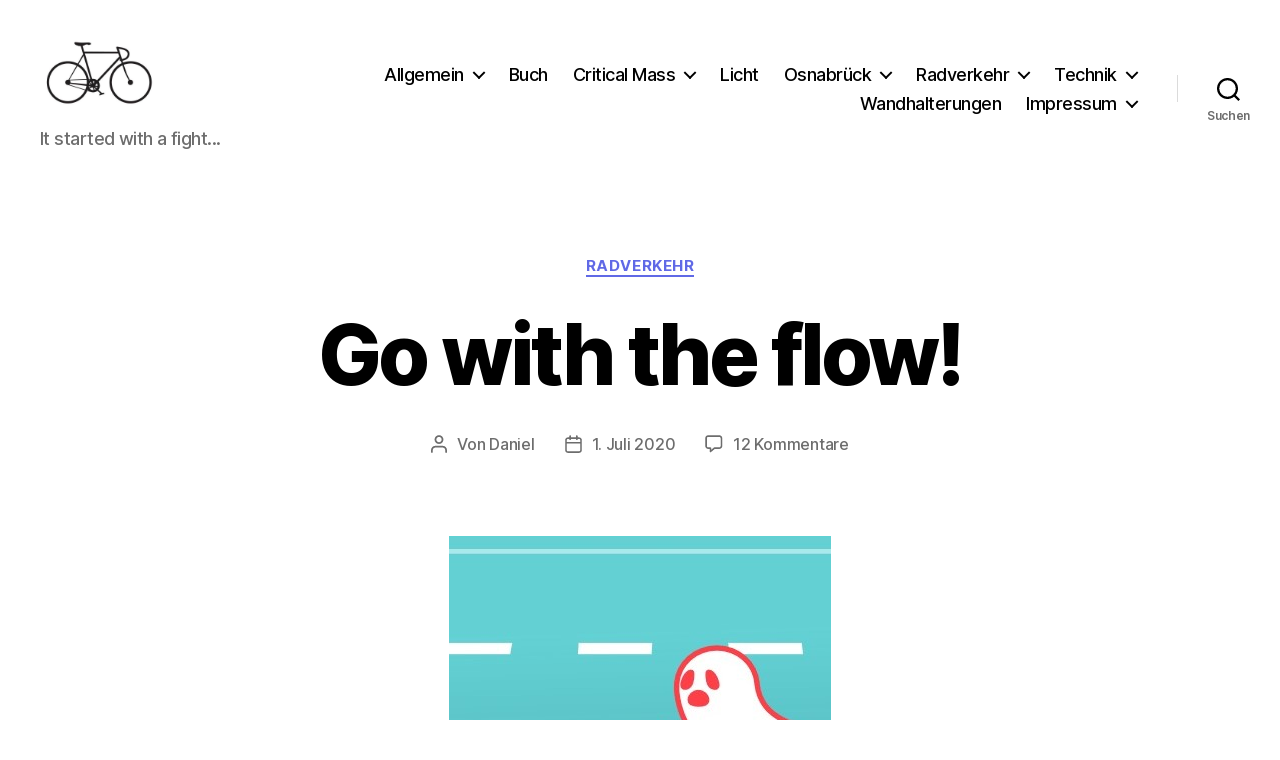

--- FILE ---
content_type: text/html; charset=UTF-8
request_url: https://itstartedwithafight.de/2020/07/01/go-with-the-flow/?replytocom=12075
body_size: 112945
content:
<!DOCTYPE html>

<html class="no-js" lang="de">

	<head>

		<meta charset="UTF-8">
		<meta name="viewport" content="width=device-width, initial-scale=1.0" >

		<link rel="profile" href="https://gmpg.org/xfn/11">

		<title>Go with the flow! &#8211; It started with a fight&#8230;</title>
<meta name='robots' content='max-image-preview:large, noindex, follow' />
<link rel="alternate" type="application/rss+xml" title="It started with a fight... &raquo; Feed" href="https://itstartedwithafight.de/feed/" />
<link rel="alternate" type="application/rss+xml" title="It started with a fight... &raquo; Kommentar-Feed" href="https://itstartedwithafight.de/comments/feed/" />
<link rel="alternate" type="application/rss+xml" title="It started with a fight... &raquo; Go with the flow!-Kommentar-Feed" href="https://itstartedwithafight.de/2020/07/01/go-with-the-flow/feed/" />
<script>
window._wpemojiSettings = {"baseUrl":"https:\/\/s.w.org\/images\/core\/emoji\/15.0.3\/72x72\/","ext":".png","svgUrl":"https:\/\/s.w.org\/images\/core\/emoji\/15.0.3\/svg\/","svgExt":".svg","source":{"concatemoji":"https:\/\/itstartedwithafight.de\/wp-includes\/js\/wp-emoji-release.min.js?ver=6.5.7"}};
/*! This file is auto-generated */
!function(i,n){var o,s,e;function c(e){try{var t={supportTests:e,timestamp:(new Date).valueOf()};sessionStorage.setItem(o,JSON.stringify(t))}catch(e){}}function p(e,t,n){e.clearRect(0,0,e.canvas.width,e.canvas.height),e.fillText(t,0,0);var t=new Uint32Array(e.getImageData(0,0,e.canvas.width,e.canvas.height).data),r=(e.clearRect(0,0,e.canvas.width,e.canvas.height),e.fillText(n,0,0),new Uint32Array(e.getImageData(0,0,e.canvas.width,e.canvas.height).data));return t.every(function(e,t){return e===r[t]})}function u(e,t,n){switch(t){case"flag":return n(e,"\ud83c\udff3\ufe0f\u200d\u26a7\ufe0f","\ud83c\udff3\ufe0f\u200b\u26a7\ufe0f")?!1:!n(e,"\ud83c\uddfa\ud83c\uddf3","\ud83c\uddfa\u200b\ud83c\uddf3")&&!n(e,"\ud83c\udff4\udb40\udc67\udb40\udc62\udb40\udc65\udb40\udc6e\udb40\udc67\udb40\udc7f","\ud83c\udff4\u200b\udb40\udc67\u200b\udb40\udc62\u200b\udb40\udc65\u200b\udb40\udc6e\u200b\udb40\udc67\u200b\udb40\udc7f");case"emoji":return!n(e,"\ud83d\udc26\u200d\u2b1b","\ud83d\udc26\u200b\u2b1b")}return!1}function f(e,t,n){var r="undefined"!=typeof WorkerGlobalScope&&self instanceof WorkerGlobalScope?new OffscreenCanvas(300,150):i.createElement("canvas"),a=r.getContext("2d",{willReadFrequently:!0}),o=(a.textBaseline="top",a.font="600 32px Arial",{});return e.forEach(function(e){o[e]=t(a,e,n)}),o}function t(e){var t=i.createElement("script");t.src=e,t.defer=!0,i.head.appendChild(t)}"undefined"!=typeof Promise&&(o="wpEmojiSettingsSupports",s=["flag","emoji"],n.supports={everything:!0,everythingExceptFlag:!0},e=new Promise(function(e){i.addEventListener("DOMContentLoaded",e,{once:!0})}),new Promise(function(t){var n=function(){try{var e=JSON.parse(sessionStorage.getItem(o));if("object"==typeof e&&"number"==typeof e.timestamp&&(new Date).valueOf()<e.timestamp+604800&&"object"==typeof e.supportTests)return e.supportTests}catch(e){}return null}();if(!n){if("undefined"!=typeof Worker&&"undefined"!=typeof OffscreenCanvas&&"undefined"!=typeof URL&&URL.createObjectURL&&"undefined"!=typeof Blob)try{var e="postMessage("+f.toString()+"("+[JSON.stringify(s),u.toString(),p.toString()].join(",")+"));",r=new Blob([e],{type:"text/javascript"}),a=new Worker(URL.createObjectURL(r),{name:"wpTestEmojiSupports"});return void(a.onmessage=function(e){c(n=e.data),a.terminate(),t(n)})}catch(e){}c(n=f(s,u,p))}t(n)}).then(function(e){for(var t in e)n.supports[t]=e[t],n.supports.everything=n.supports.everything&&n.supports[t],"flag"!==t&&(n.supports.everythingExceptFlag=n.supports.everythingExceptFlag&&n.supports[t]);n.supports.everythingExceptFlag=n.supports.everythingExceptFlag&&!n.supports.flag,n.DOMReady=!1,n.readyCallback=function(){n.DOMReady=!0}}).then(function(){return e}).then(function(){var e;n.supports.everything||(n.readyCallback(),(e=n.source||{}).concatemoji?t(e.concatemoji):e.wpemoji&&e.twemoji&&(t(e.twemoji),t(e.wpemoji)))}))}((window,document),window._wpemojiSettings);
</script>
<style id='wp-emoji-styles-inline-css'>

	img.wp-smiley, img.emoji {
		display: inline !important;
		border: none !important;
		box-shadow: none !important;
		height: 1em !important;
		width: 1em !important;
		margin: 0 0.07em !important;
		vertical-align: -0.1em !important;
		background: none !important;
		padding: 0 !important;
	}
</style>
<link rel='stylesheet' id='wp-block-library-css' href='https://itstartedwithafight.de/wp-includes/css/dist/block-library/style.min.css?ver=6.5.7' media='all' />
<style id='classic-theme-styles-inline-css'>
/*! This file is auto-generated */
.wp-block-button__link{color:#fff;background-color:#32373c;border-radius:9999px;box-shadow:none;text-decoration:none;padding:calc(.667em + 2px) calc(1.333em + 2px);font-size:1.125em}.wp-block-file__button{background:#32373c;color:#fff;text-decoration:none}
</style>
<style id='global-styles-inline-css'>
body{--wp--preset--color--black: #000000;--wp--preset--color--cyan-bluish-gray: #abb8c3;--wp--preset--color--white: #ffffff;--wp--preset--color--pale-pink: #f78da7;--wp--preset--color--vivid-red: #cf2e2e;--wp--preset--color--luminous-vivid-orange: #ff6900;--wp--preset--color--luminous-vivid-amber: #fcb900;--wp--preset--color--light-green-cyan: #7bdcb5;--wp--preset--color--vivid-green-cyan: #00d084;--wp--preset--color--pale-cyan-blue: #8ed1fc;--wp--preset--color--vivid-cyan-blue: #0693e3;--wp--preset--color--vivid-purple: #9b51e0;--wp--preset--color--accent: #6069e6;--wp--preset--color--primary: #000000;--wp--preset--color--secondary: #6d6d6d;--wp--preset--color--subtle-background: #dbdbdb;--wp--preset--color--background: #ffffff;--wp--preset--gradient--vivid-cyan-blue-to-vivid-purple: linear-gradient(135deg,rgba(6,147,227,1) 0%,rgb(155,81,224) 100%);--wp--preset--gradient--light-green-cyan-to-vivid-green-cyan: linear-gradient(135deg,rgb(122,220,180) 0%,rgb(0,208,130) 100%);--wp--preset--gradient--luminous-vivid-amber-to-luminous-vivid-orange: linear-gradient(135deg,rgba(252,185,0,1) 0%,rgba(255,105,0,1) 100%);--wp--preset--gradient--luminous-vivid-orange-to-vivid-red: linear-gradient(135deg,rgba(255,105,0,1) 0%,rgb(207,46,46) 100%);--wp--preset--gradient--very-light-gray-to-cyan-bluish-gray: linear-gradient(135deg,rgb(238,238,238) 0%,rgb(169,184,195) 100%);--wp--preset--gradient--cool-to-warm-spectrum: linear-gradient(135deg,rgb(74,234,220) 0%,rgb(151,120,209) 20%,rgb(207,42,186) 40%,rgb(238,44,130) 60%,rgb(251,105,98) 80%,rgb(254,248,76) 100%);--wp--preset--gradient--blush-light-purple: linear-gradient(135deg,rgb(255,206,236) 0%,rgb(152,150,240) 100%);--wp--preset--gradient--blush-bordeaux: linear-gradient(135deg,rgb(254,205,165) 0%,rgb(254,45,45) 50%,rgb(107,0,62) 100%);--wp--preset--gradient--luminous-dusk: linear-gradient(135deg,rgb(255,203,112) 0%,rgb(199,81,192) 50%,rgb(65,88,208) 100%);--wp--preset--gradient--pale-ocean: linear-gradient(135deg,rgb(255,245,203) 0%,rgb(182,227,212) 50%,rgb(51,167,181) 100%);--wp--preset--gradient--electric-grass: linear-gradient(135deg,rgb(202,248,128) 0%,rgb(113,206,126) 100%);--wp--preset--gradient--midnight: linear-gradient(135deg,rgb(2,3,129) 0%,rgb(40,116,252) 100%);--wp--preset--font-size--small: 18px;--wp--preset--font-size--medium: 20px;--wp--preset--font-size--large: 26.25px;--wp--preset--font-size--x-large: 42px;--wp--preset--font-size--normal: 21px;--wp--preset--font-size--larger: 32px;--wp--preset--spacing--20: 0.44rem;--wp--preset--spacing--30: 0.67rem;--wp--preset--spacing--40: 1rem;--wp--preset--spacing--50: 1.5rem;--wp--preset--spacing--60: 2.25rem;--wp--preset--spacing--70: 3.38rem;--wp--preset--spacing--80: 5.06rem;--wp--preset--shadow--natural: 6px 6px 9px rgba(0, 0, 0, 0.2);--wp--preset--shadow--deep: 12px 12px 50px rgba(0, 0, 0, 0.4);--wp--preset--shadow--sharp: 6px 6px 0px rgba(0, 0, 0, 0.2);--wp--preset--shadow--outlined: 6px 6px 0px -3px rgba(255, 255, 255, 1), 6px 6px rgba(0, 0, 0, 1);--wp--preset--shadow--crisp: 6px 6px 0px rgba(0, 0, 0, 1);}:where(.is-layout-flex){gap: 0.5em;}:where(.is-layout-grid){gap: 0.5em;}body .is-layout-flex{display: flex;}body .is-layout-flex{flex-wrap: wrap;align-items: center;}body .is-layout-flex > *{margin: 0;}body .is-layout-grid{display: grid;}body .is-layout-grid > *{margin: 0;}:where(.wp-block-columns.is-layout-flex){gap: 2em;}:where(.wp-block-columns.is-layout-grid){gap: 2em;}:where(.wp-block-post-template.is-layout-flex){gap: 1.25em;}:where(.wp-block-post-template.is-layout-grid){gap: 1.25em;}.has-black-color{color: var(--wp--preset--color--black) !important;}.has-cyan-bluish-gray-color{color: var(--wp--preset--color--cyan-bluish-gray) !important;}.has-white-color{color: var(--wp--preset--color--white) !important;}.has-pale-pink-color{color: var(--wp--preset--color--pale-pink) !important;}.has-vivid-red-color{color: var(--wp--preset--color--vivid-red) !important;}.has-luminous-vivid-orange-color{color: var(--wp--preset--color--luminous-vivid-orange) !important;}.has-luminous-vivid-amber-color{color: var(--wp--preset--color--luminous-vivid-amber) !important;}.has-light-green-cyan-color{color: var(--wp--preset--color--light-green-cyan) !important;}.has-vivid-green-cyan-color{color: var(--wp--preset--color--vivid-green-cyan) !important;}.has-pale-cyan-blue-color{color: var(--wp--preset--color--pale-cyan-blue) !important;}.has-vivid-cyan-blue-color{color: var(--wp--preset--color--vivid-cyan-blue) !important;}.has-vivid-purple-color{color: var(--wp--preset--color--vivid-purple) !important;}.has-black-background-color{background-color: var(--wp--preset--color--black) !important;}.has-cyan-bluish-gray-background-color{background-color: var(--wp--preset--color--cyan-bluish-gray) !important;}.has-white-background-color{background-color: var(--wp--preset--color--white) !important;}.has-pale-pink-background-color{background-color: var(--wp--preset--color--pale-pink) !important;}.has-vivid-red-background-color{background-color: var(--wp--preset--color--vivid-red) !important;}.has-luminous-vivid-orange-background-color{background-color: var(--wp--preset--color--luminous-vivid-orange) !important;}.has-luminous-vivid-amber-background-color{background-color: var(--wp--preset--color--luminous-vivid-amber) !important;}.has-light-green-cyan-background-color{background-color: var(--wp--preset--color--light-green-cyan) !important;}.has-vivid-green-cyan-background-color{background-color: var(--wp--preset--color--vivid-green-cyan) !important;}.has-pale-cyan-blue-background-color{background-color: var(--wp--preset--color--pale-cyan-blue) !important;}.has-vivid-cyan-blue-background-color{background-color: var(--wp--preset--color--vivid-cyan-blue) !important;}.has-vivid-purple-background-color{background-color: var(--wp--preset--color--vivid-purple) !important;}.has-black-border-color{border-color: var(--wp--preset--color--black) !important;}.has-cyan-bluish-gray-border-color{border-color: var(--wp--preset--color--cyan-bluish-gray) !important;}.has-white-border-color{border-color: var(--wp--preset--color--white) !important;}.has-pale-pink-border-color{border-color: var(--wp--preset--color--pale-pink) !important;}.has-vivid-red-border-color{border-color: var(--wp--preset--color--vivid-red) !important;}.has-luminous-vivid-orange-border-color{border-color: var(--wp--preset--color--luminous-vivid-orange) !important;}.has-luminous-vivid-amber-border-color{border-color: var(--wp--preset--color--luminous-vivid-amber) !important;}.has-light-green-cyan-border-color{border-color: var(--wp--preset--color--light-green-cyan) !important;}.has-vivid-green-cyan-border-color{border-color: var(--wp--preset--color--vivid-green-cyan) !important;}.has-pale-cyan-blue-border-color{border-color: var(--wp--preset--color--pale-cyan-blue) !important;}.has-vivid-cyan-blue-border-color{border-color: var(--wp--preset--color--vivid-cyan-blue) !important;}.has-vivid-purple-border-color{border-color: var(--wp--preset--color--vivid-purple) !important;}.has-vivid-cyan-blue-to-vivid-purple-gradient-background{background: var(--wp--preset--gradient--vivid-cyan-blue-to-vivid-purple) !important;}.has-light-green-cyan-to-vivid-green-cyan-gradient-background{background: var(--wp--preset--gradient--light-green-cyan-to-vivid-green-cyan) !important;}.has-luminous-vivid-amber-to-luminous-vivid-orange-gradient-background{background: var(--wp--preset--gradient--luminous-vivid-amber-to-luminous-vivid-orange) !important;}.has-luminous-vivid-orange-to-vivid-red-gradient-background{background: var(--wp--preset--gradient--luminous-vivid-orange-to-vivid-red) !important;}.has-very-light-gray-to-cyan-bluish-gray-gradient-background{background: var(--wp--preset--gradient--very-light-gray-to-cyan-bluish-gray) !important;}.has-cool-to-warm-spectrum-gradient-background{background: var(--wp--preset--gradient--cool-to-warm-spectrum) !important;}.has-blush-light-purple-gradient-background{background: var(--wp--preset--gradient--blush-light-purple) !important;}.has-blush-bordeaux-gradient-background{background: var(--wp--preset--gradient--blush-bordeaux) !important;}.has-luminous-dusk-gradient-background{background: var(--wp--preset--gradient--luminous-dusk) !important;}.has-pale-ocean-gradient-background{background: var(--wp--preset--gradient--pale-ocean) !important;}.has-electric-grass-gradient-background{background: var(--wp--preset--gradient--electric-grass) !important;}.has-midnight-gradient-background{background: var(--wp--preset--gradient--midnight) !important;}.has-small-font-size{font-size: var(--wp--preset--font-size--small) !important;}.has-medium-font-size{font-size: var(--wp--preset--font-size--medium) !important;}.has-large-font-size{font-size: var(--wp--preset--font-size--large) !important;}.has-x-large-font-size{font-size: var(--wp--preset--font-size--x-large) !important;}
.wp-block-navigation a:where(:not(.wp-element-button)){color: inherit;}
:where(.wp-block-post-template.is-layout-flex){gap: 1.25em;}:where(.wp-block-post-template.is-layout-grid){gap: 1.25em;}
:where(.wp-block-columns.is-layout-flex){gap: 2em;}:where(.wp-block-columns.is-layout-grid){gap: 2em;}
.wp-block-pullquote{font-size: 1.5em;line-height: 1.6;}
</style>
<link rel='stylesheet' id='social-widget-css' href='https://itstartedwithafight.de/wp-content/plugins/social-media-widget/social_widget.css?ver=6.5.7' media='all' />
<link rel='stylesheet' id='twentytwenty-style-css' href='https://itstartedwithafight.de/wp-content/themes/twentytwenty/style.css?ver=2.6' media='all' />
<style id='twentytwenty-style-inline-css'>
.color-accent,.color-accent-hover:hover,.color-accent-hover:focus,:root .has-accent-color,.has-drop-cap:not(:focus):first-letter,.wp-block-button.is-style-outline,a { color: #6069e6; }blockquote,.border-color-accent,.border-color-accent-hover:hover,.border-color-accent-hover:focus { border-color: #6069e6; }button,.button,.faux-button,.wp-block-button__link,.wp-block-file .wp-block-file__button,input[type="button"],input[type="reset"],input[type="submit"],.bg-accent,.bg-accent-hover:hover,.bg-accent-hover:focus,:root .has-accent-background-color,.comment-reply-link { background-color: #6069e6; }.fill-children-accent,.fill-children-accent * { fill: #6069e6; }:root .has-background-color,button,.button,.faux-button,.wp-block-button__link,.wp-block-file__button,input[type="button"],input[type="reset"],input[type="submit"],.wp-block-button,.comment-reply-link,.has-background.has-primary-background-color:not(.has-text-color),.has-background.has-primary-background-color *:not(.has-text-color),.has-background.has-accent-background-color:not(.has-text-color),.has-background.has-accent-background-color *:not(.has-text-color) { color: #ffffff; }:root .has-background-background-color { background-color: #ffffff; }body,.entry-title a,:root .has-primary-color { color: #000000; }:root .has-primary-background-color { background-color: #000000; }cite,figcaption,.wp-caption-text,.post-meta,.entry-content .wp-block-archives li,.entry-content .wp-block-categories li,.entry-content .wp-block-latest-posts li,.wp-block-latest-comments__comment-date,.wp-block-latest-posts__post-date,.wp-block-embed figcaption,.wp-block-image figcaption,.wp-block-pullquote cite,.comment-metadata,.comment-respond .comment-notes,.comment-respond .logged-in-as,.pagination .dots,.entry-content hr:not(.has-background),hr.styled-separator,:root .has-secondary-color { color: #6d6d6d; }:root .has-secondary-background-color { background-color: #6d6d6d; }pre,fieldset,input,textarea,table,table *,hr { border-color: #dbdbdb; }caption,code,code,kbd,samp,.wp-block-table.is-style-stripes tbody tr:nth-child(odd),:root .has-subtle-background-background-color { background-color: #dbdbdb; }.wp-block-table.is-style-stripes { border-bottom-color: #dbdbdb; }.wp-block-latest-posts.is-grid li { border-top-color: #dbdbdb; }:root .has-subtle-background-color { color: #dbdbdb; }body:not(.overlay-header) .primary-menu > li > a,body:not(.overlay-header) .primary-menu > li > .icon,.modal-menu a,.footer-menu a, .footer-widgets a:where(:not(.wp-block-button__link)),#site-footer .wp-block-button.is-style-outline,.wp-block-pullquote:before,.singular:not(.overlay-header) .entry-header a,.archive-header a,.header-footer-group .color-accent,.header-footer-group .color-accent-hover:hover { color: #6069e6; }.social-icons a,#site-footer button:not(.toggle),#site-footer .button,#site-footer .faux-button,#site-footer .wp-block-button__link,#site-footer .wp-block-file__button,#site-footer input[type="button"],#site-footer input[type="reset"],#site-footer input[type="submit"] { background-color: #6069e6; }.social-icons a,body:not(.overlay-header) .primary-menu ul,.header-footer-group button,.header-footer-group .button,.header-footer-group .faux-button,.header-footer-group .wp-block-button:not(.is-style-outline) .wp-block-button__link,.header-footer-group .wp-block-file__button,.header-footer-group input[type="button"],.header-footer-group input[type="reset"],.header-footer-group input[type="submit"] { color: #ffffff; }#site-header,.footer-nav-widgets-wrapper,#site-footer,.menu-modal,.menu-modal-inner,.search-modal-inner,.archive-header,.singular .entry-header,.singular .featured-media:before,.wp-block-pullquote:before { background-color: #ffffff; }.header-footer-group,body:not(.overlay-header) #site-header .toggle,.menu-modal .toggle { color: #000000; }body:not(.overlay-header) .primary-menu ul { background-color: #000000; }body:not(.overlay-header) .primary-menu > li > ul:after { border-bottom-color: #000000; }body:not(.overlay-header) .primary-menu ul ul:after { border-left-color: #000000; }.site-description,body:not(.overlay-header) .toggle-inner .toggle-text,.widget .post-date,.widget .rss-date,.widget_archive li,.widget_categories li,.widget cite,.widget_pages li,.widget_meta li,.widget_nav_menu li,.powered-by-wordpress,.footer-credits .privacy-policy,.to-the-top,.singular .entry-header .post-meta,.singular:not(.overlay-header) .entry-header .post-meta a { color: #6d6d6d; }.header-footer-group pre,.header-footer-group fieldset,.header-footer-group input,.header-footer-group textarea,.header-footer-group table,.header-footer-group table *,.footer-nav-widgets-wrapper,#site-footer,.menu-modal nav *,.footer-widgets-outer-wrapper,.footer-top { border-color: #dbdbdb; }.header-footer-group table caption,body:not(.overlay-header) .header-inner .toggle-wrapper::before { background-color: #dbdbdb; }
</style>
<link rel='stylesheet' id='twentytwenty-fonts-css' href='https://itstartedwithafight.de/wp-content/themes/twentytwenty/assets/css/font-inter.css?ver=2.6' media='all' />
<link rel='stylesheet' id='twentytwenty-print-style-css' href='https://itstartedwithafight.de/wp-content/themes/twentytwenty/print.css?ver=2.6' media='print' />
<link rel='stylesheet' id='borlabs-cookie-custom-css' href='https://itstartedwithafight.de/wp-content/cache/borlabs-cookie/1/borlabs-cookie-1-de.css?ver=3.3.23-28' media='all' />
<script src="https://itstartedwithafight.de/wp-content/themes/twentytwenty/assets/js/index.js?ver=2.6" id="twentytwenty-js-js" defer data-wp-strategy="defer"></script>
<script data-no-optimize="1" data-no-minify="1" data-cfasync="false" src="https://itstartedwithafight.de/wp-content/cache/borlabs-cookie/1/borlabs-cookie-config-de.json.js?ver=3.3.23-41" id="borlabs-cookie-config-js"></script>
<script data-no-optimize="1" data-no-minify="1" data-cfasync="false" src="https://itstartedwithafight.de/wp-content/plugins/borlabs-cookie/assets/javascript/borlabs-cookie-prioritize.min.js?ver=3.3.23" id="borlabs-cookie-prioritize-js"></script>
<link rel="https://api.w.org/" href="https://itstartedwithafight.de/wp-json/" /><link rel="alternate" type="application/json" href="https://itstartedwithafight.de/wp-json/wp/v2/posts/29216" /><link rel="EditURI" type="application/rsd+xml" title="RSD" href="https://itstartedwithafight.de/xmlrpc.php?rsd" />
<meta name="generator" content="WordPress 6.5.7" />
<link rel="canonical" href="https://itstartedwithafight.de/2020/07/01/go-with-the-flow/" />
<link rel='shortlink' href='https://itstartedwithafight.de/?p=29216' />
<link rel="alternate" type="application/json+oembed" href="https://itstartedwithafight.de/wp-json/oembed/1.0/embed?url=https%3A%2F%2Fitstartedwithafight.de%2F2020%2F07%2F01%2Fgo-with-the-flow%2F" />
<link rel="alternate" type="text/xml+oembed" href="https://itstartedwithafight.de/wp-json/oembed/1.0/embed?url=https%3A%2F%2Fitstartedwithafight.de%2F2020%2F07%2F01%2Fgo-with-the-flow%2F&#038;format=xml" />

<!-- Twitter Cards Meta - V 2.5.4 -->
<meta name="twitter:card" content="summary" />
<meta name="twitter:site" content="@SecretCoAuthor" />
<meta name="twitter:creator" content="@SecretCoAuthor" />
<meta name="twitter:url" content="https://itstartedwithafight.de/2020/07/01/go-with-the-flow/" />
<meta name="twitter:title" content="Go with the flow!" />
<meta name="twitter:description" content="Die Fachhochschule Erfurt hat eine kleine Kampagne für Kommunen und Initiativen entwickelt, die sich an Geisterradler richtet. Kein unwichtiges Thema, wie [...]" />
<meta name="twitter:image" content="http://itstartedwithafight.de/wp-content/uploads/2020/06/Geisterradler-FH-Erfurt-klein.jpg" />
<!-- Twitter Cards Meta By WPDeveloper.net -->

<style data-context="foundation-flickity-css">/*! Flickity v2.0.2
http://flickity.metafizzy.co
---------------------------------------------- */.flickity-enabled{position:relative}.flickity-enabled:focus{outline:0}.flickity-viewport{overflow:hidden;position:relative;height:100%}.flickity-slider{position:absolute;width:100%;height:100%}.flickity-enabled.is-draggable{-webkit-tap-highlight-color:transparent;tap-highlight-color:transparent;-webkit-user-select:none;-moz-user-select:none;-ms-user-select:none;user-select:none}.flickity-enabled.is-draggable .flickity-viewport{cursor:move;cursor:-webkit-grab;cursor:grab}.flickity-enabled.is-draggable .flickity-viewport.is-pointer-down{cursor:-webkit-grabbing;cursor:grabbing}.flickity-prev-next-button{position:absolute;top:50%;width:44px;height:44px;border:none;border-radius:50%;background:#fff;background:hsla(0,0%,100%,.75);cursor:pointer;-webkit-transform:translateY(-50%);transform:translateY(-50%)}.flickity-prev-next-button:hover{background:#fff}.flickity-prev-next-button:focus{outline:0;box-shadow:0 0 0 5px #09f}.flickity-prev-next-button:active{opacity:.6}.flickity-prev-next-button.previous{left:10px}.flickity-prev-next-button.next{right:10px}.flickity-rtl .flickity-prev-next-button.previous{left:auto;right:10px}.flickity-rtl .flickity-prev-next-button.next{right:auto;left:10px}.flickity-prev-next-button:disabled{opacity:.3;cursor:auto}.flickity-prev-next-button svg{position:absolute;left:20%;top:20%;width:60%;height:60%}.flickity-prev-next-button .arrow{fill:#333}.flickity-page-dots{position:absolute;width:100%;bottom:-25px;padding:0;margin:0;list-style:none;text-align:center;line-height:1}.flickity-rtl .flickity-page-dots{direction:rtl}.flickity-page-dots .dot{display:inline-block;width:10px;height:10px;margin:0 8px;background:#333;border-radius:50%;opacity:.25;cursor:pointer}.flickity-page-dots .dot.is-selected{opacity:1}</style><style data-context="foundation-slideout-css">.slideout-menu{position:fixed;left:0;top:0;bottom:0;right:auto;z-index:0;width:256px;overflow-y:auto;-webkit-overflow-scrolling:touch;display:none}.slideout-menu.pushit-right{left:auto;right:0}.slideout-panel{position:relative;z-index:1;will-change:transform}.slideout-open,.slideout-open .slideout-panel,.slideout-open body{overflow:hidden}.slideout-open .slideout-menu{display:block}.pushit{display:none}</style>	<script>document.documentElement.className = document.documentElement.className.replace( 'no-js', 'js' );</script>
	<script data-borlabs-cookie-script-blocker-ignore>
if ('0' === '1' && ('0' === '1' || '1' === '1')) {
    window['gtag_enable_tcf_support'] = true;
}
window.dataLayer = window.dataLayer || [];
if (typeof gtag !== 'function') {
    function gtag() {
        dataLayer.push(arguments);
    }
}
gtag('set', 'developer_id.dYjRjMm', true);
if ('0' === '1' || '1' === '1') {
    if (window.BorlabsCookieGoogleConsentModeDefaultSet !== true) {
        let getCookieValue = function (name) {
            return document.cookie.match('(^|;)\\s*' + name + '\\s*=\\s*([^;]+)')?.pop() || '';
        };
        let cookieValue = getCookieValue('borlabs-cookie-gcs');
        let consentsFromCookie = {};
        if (cookieValue !== '') {
            consentsFromCookie = JSON.parse(decodeURIComponent(cookieValue));
        }
        let defaultValues = {
            'ad_storage': 'denied',
            'ad_user_data': 'denied',
            'ad_personalization': 'denied',
            'analytics_storage': 'denied',
            'functionality_storage': 'denied',
            'personalization_storage': 'denied',
            'security_storage': 'denied',
            'wait_for_update': 500,
        };
        gtag('consent', 'default', { ...defaultValues, ...consentsFromCookie });
    }
    window.BorlabsCookieGoogleConsentModeDefaultSet = true;
    let borlabsCookieConsentChangeHandler = function () {
        window.dataLayer = window.dataLayer || [];
        if (typeof gtag !== 'function') { function gtag(){dataLayer.push(arguments);} }

        let getCookieValue = function (name) {
            return document.cookie.match('(^|;)\\s*' + name + '\\s*=\\s*([^;]+)')?.pop() || '';
        };
        let cookieValue = getCookieValue('borlabs-cookie-gcs');
        let consentsFromCookie = {};
        if (cookieValue !== '') {
            consentsFromCookie = JSON.parse(decodeURIComponent(cookieValue));
        }

        consentsFromCookie.analytics_storage = BorlabsCookie.Consents.hasConsent('google-analytics') ? 'granted' : 'denied';

        BorlabsCookie.CookieLibrary.setCookie(
            'borlabs-cookie-gcs',
            JSON.stringify(consentsFromCookie),
            BorlabsCookie.Settings.automaticCookieDomainAndPath.value ? '' : BorlabsCookie.Settings.cookieDomain.value,
            BorlabsCookie.Settings.cookiePath.value,
            BorlabsCookie.Cookie.getPluginCookie().expires,
            BorlabsCookie.Settings.cookieSecure.value,
            BorlabsCookie.Settings.cookieSameSite.value
        );
    }
    document.addEventListener('borlabs-cookie-consent-saved', borlabsCookieConsentChangeHandler);
    document.addEventListener('borlabs-cookie-handle-unblock', borlabsCookieConsentChangeHandler);
}
if ('0' === '1') {
    gtag("js", new Date());
    gtag("config", "UA-39990149-1", {"anonymize_ip": true});

    (function (w, d, s, i) {
        var f = d.getElementsByTagName(s)[0],
            j = d.createElement(s);
        j.async = true;
        j.src =
            "https://www.googletagmanager.com/gtag/js?id=" + i;
        f.parentNode.insertBefore(j, f);
    })(window, document, "script", "UA-39990149-1");
}
</script><style id="custom-background-css">
body.custom-background { background-color: #ffffff; }
</style>
	<link rel="icon" href="https://itstartedwithafight.de/wp-content/uploads/2013/08/cropped-Fahrrad-Logo-1-32x32.jpg" sizes="32x32" />
<link rel="icon" href="https://itstartedwithafight.de/wp-content/uploads/2013/08/cropped-Fahrrad-Logo-1-192x192.jpg" sizes="192x192" />
<link rel="apple-touch-icon" href="https://itstartedwithafight.de/wp-content/uploads/2013/08/cropped-Fahrrad-Logo-1-180x180.jpg" />
<meta name="msapplication-TileImage" content="https://itstartedwithafight.de/wp-content/uploads/2013/08/cropped-Fahrrad-Logo-1-270x270.jpg" />
<style>.ios7.web-app-mode.has-fixed header{ background-color: rgba(3,122,221,.88);}</style>
	</head>

	<body class="post-template-default single single-post postid-29216 single-format-standard custom-background wp-custom-logo wp-embed-responsive singular enable-search-modal has-post-thumbnail has-single-pagination showing-comments hide-avatars footer-top-hidden reduced-spacing">

		<a class="skip-link screen-reader-text" href="#site-content">Direkt zum Inhalt wechseln</a>
		<header id="site-header" class="header-footer-group">

			<div class="header-inner section-inner">

				<div class="header-titles-wrapper">

					
						<button class="toggle search-toggle mobile-search-toggle" data-toggle-target=".search-modal" data-toggle-body-class="showing-search-modal" data-set-focus=".search-modal .search-field" aria-expanded="false">
							<span class="toggle-inner">
								<span class="toggle-icon">
									<svg class="svg-icon" aria-hidden="true" role="img" focusable="false" xmlns="http://www.w3.org/2000/svg" width="23" height="23" viewBox="0 0 23 23"><path d="M38.710696,48.0601792 L43,52.3494831 L41.3494831,54 L37.0601792,49.710696 C35.2632422,51.1481185 32.9839107,52.0076499 30.5038249,52.0076499 C24.7027226,52.0076499 20,47.3049272 20,41.5038249 C20,35.7027226 24.7027226,31 30.5038249,31 C36.3049272,31 41.0076499,35.7027226 41.0076499,41.5038249 C41.0076499,43.9839107 40.1481185,46.2632422 38.710696,48.0601792 Z M36.3875844,47.1716785 C37.8030221,45.7026647 38.6734666,43.7048964 38.6734666,41.5038249 C38.6734666,36.9918565 35.0157934,33.3341833 30.5038249,33.3341833 C25.9918565,33.3341833 22.3341833,36.9918565 22.3341833,41.5038249 C22.3341833,46.0157934 25.9918565,49.6734666 30.5038249,49.6734666 C32.7048964,49.6734666 34.7026647,48.8030221 36.1716785,47.3875844 C36.2023931,47.347638 36.2360451,47.3092237 36.2726343,47.2726343 C36.3092237,47.2360451 36.347638,47.2023931 36.3875844,47.1716785 Z" transform="translate(-20 -31)" /></svg>								</span>
								<span class="toggle-text">Suchen</span>
							</span>
						</button><!-- .search-toggle -->

					
					<div class="header-titles">

						<div class="site-logo faux-heading"><a href="https://itstartedwithafight.de/" class="custom-logo-link" rel="home"><img width="314" height="236" style="height: 236px;" src="https://itstartedwithafight.de/wp-content/uploads/2013/08/cropped-Fahrrad-Logo.jpg" class="custom-logo" alt="It started with a fight&#8230;" decoding="async" fetchpriority="high" srcset="https://itstartedwithafight.de/wp-content/uploads/2013/08/cropped-Fahrrad-Logo.jpg 628w, https://itstartedwithafight.de/wp-content/uploads/2013/08/cropped-Fahrrad-Logo-300x225.jpg 300w" sizes="(max-width: 628px) 100vw, 628px" /></a><span class="screen-reader-text">It started with a fight...</span></div><div class="site-description">It started with a fight...</div><!-- .site-description -->
					</div><!-- .header-titles -->

					<button class="toggle nav-toggle mobile-nav-toggle" data-toggle-target=".menu-modal"  data-toggle-body-class="showing-menu-modal" aria-expanded="false" data-set-focus=".close-nav-toggle">
						<span class="toggle-inner">
							<span class="toggle-icon">
								<svg class="svg-icon" aria-hidden="true" role="img" focusable="false" xmlns="http://www.w3.org/2000/svg" width="26" height="7" viewBox="0 0 26 7"><path fill-rule="evenodd" d="M332.5,45 C330.567003,45 329,43.4329966 329,41.5 C329,39.5670034 330.567003,38 332.5,38 C334.432997,38 336,39.5670034 336,41.5 C336,43.4329966 334.432997,45 332.5,45 Z M342,45 C340.067003,45 338.5,43.4329966 338.5,41.5 C338.5,39.5670034 340.067003,38 342,38 C343.932997,38 345.5,39.5670034 345.5,41.5 C345.5,43.4329966 343.932997,45 342,45 Z M351.5,45 C349.567003,45 348,43.4329966 348,41.5 C348,39.5670034 349.567003,38 351.5,38 C353.432997,38 355,39.5670034 355,41.5 C355,43.4329966 353.432997,45 351.5,45 Z" transform="translate(-329 -38)" /></svg>							</span>
							<span class="toggle-text">Menü</span>
						</span>
					</button><!-- .nav-toggle -->

				</div><!-- .header-titles-wrapper -->

				<div class="header-navigation-wrapper">

					
							<nav class="primary-menu-wrapper" aria-label="Horizontal">

								<ul class="primary-menu reset-list-style">

								<li id="menu-item-15499" class="menu-item menu-item-type-taxonomy menu-item-object-category menu-item-has-children menu-item-15499"><a href="https://itstartedwithafight.de/category/allgemein/">Allgemein</a><span class="icon"></span>
<ul class="sub-menu">
	<li id="menu-item-15500" class="menu-item menu-item-type-taxonomy menu-item-object-category menu-item-15500"><a href="https://itstartedwithafight.de/category/allgemein/fixed-gear/">Fixed Gear</a></li>
	<li id="menu-item-15509" class="menu-item menu-item-type-taxonomy menu-item-object-category menu-item-15509"><a href="https://itstartedwithafight.de/category/allgemein/mode/">Mode</a></li>
	<li id="menu-item-15510" class="menu-item menu-item-type-taxonomy menu-item-object-category menu-item-15510"><a href="https://itstartedwithafight.de/category/allgemein/reise/">Reise</a></li>
	<li id="menu-item-15503" class="menu-item menu-item-type-taxonomy menu-item-object-category menu-item-15503"><a href="https://itstartedwithafight.de/category/film/">Film</a></li>
</ul>
</li>
<li id="menu-item-15508" class="menu-item menu-item-type-taxonomy menu-item-object-category menu-item-15508"><a href="https://itstartedwithafight.de/category/buch/">Buch</a></li>
<li id="menu-item-15505" class="menu-item menu-item-type-taxonomy menu-item-object-category menu-item-has-children menu-item-15505"><a href="https://itstartedwithafight.de/category/critical-mass/">Critical Mass</a><span class="icon"></span>
<ul class="sub-menu">
	<li id="menu-item-15516" class="menu-item menu-item-type-post_type menu-item-object-page menu-item-15516"><a href="https://itstartedwithafight.de/critical-mass-deutschland/">Critical Mass Deutschland</a></li>
	<li id="menu-item-15515" class="menu-item menu-item-type-post_type menu-item-object-page menu-item-15515"><a href="https://itstartedwithafight.de/critical-mass-osterreich/">Critical Mass Österreich</a></li>
	<li id="menu-item-15514" class="menu-item menu-item-type-post_type menu-item-object-page menu-item-15514"><a href="https://itstartedwithafight.de/critical-mass-schweiz/">Critical Mass Schweiz</a></li>
</ul>
</li>
<li id="menu-item-15507" class="menu-item menu-item-type-taxonomy menu-item-object-category menu-item-15507"><a href="https://itstartedwithafight.de/category/licht/">Licht</a></li>
<li id="menu-item-15502" class="menu-item menu-item-type-taxonomy menu-item-object-category menu-item-has-children menu-item-15502"><a href="https://itstartedwithafight.de/category/osnabruck/">Osnabrück</a><span class="icon"></span>
<ul class="sub-menu">
	<li id="menu-item-15511" class="menu-item menu-item-type-taxonomy menu-item-object-category menu-item-15511"><a href="https://itstartedwithafight.de/category/osnabruck/critical-mass-osnabruck/">Critical Mass OS</a></li>
	<li id="menu-item-17018" class="menu-item menu-item-type-post_type menu-item-object-post menu-item-17018"><a href="https://itstartedwithafight.de/2014/05/05/fahrradladen-in-osnabruck/">Fahrradläden</a></li>
	<li id="menu-item-15512" class="menu-item menu-item-type-taxonomy menu-item-object-category menu-item-15512"><a href="https://itstartedwithafight.de/category/osnabruck/osnabruck-fahrt-rad/">Osnabrück fährt Rad</a></li>
</ul>
</li>
<li id="menu-item-15501" class="menu-item menu-item-type-taxonomy menu-item-object-category current-post-ancestor current-menu-parent current-post-parent menu-item-has-children menu-item-15501"><a href="https://itstartedwithafight.de/category/radverkehr/">Radverkehr</a><span class="icon"></span>
<ul class="sub-menu">
	<li id="menu-item-15776" class="menu-item menu-item-type-taxonomy menu-item-object-category menu-item-15776"><a href="https://itstartedwithafight.de/category/links-der-woche/">Links der Woche</a></li>
</ul>
</li>
<li id="menu-item-15504" class="menu-item menu-item-type-taxonomy menu-item-object-category menu-item-has-children menu-item-15504"><a href="https://itstartedwithafight.de/category/technik/">Technik</a><span class="icon"></span>
<ul class="sub-menu">
	<li id="menu-item-15513" class="menu-item menu-item-type-taxonomy menu-item-object-category menu-item-15513"><a href="https://itstartedwithafight.de/category/schloesser/">Schlösser</a></li>
</ul>
</li>
<li id="menu-item-15506" class="menu-item menu-item-type-taxonomy menu-item-object-category menu-item-15506"><a href="https://itstartedwithafight.de/category/wandhalterungen/">Wandhalterungen</a></li>
<li id="menu-item-31678" class="menu-item menu-item-type-post_type menu-item-object-page menu-item-has-children menu-item-31678"><a href="https://itstartedwithafight.de/impressum/">Impressum</a><span class="icon"></span>
<ul class="sub-menu">
	<li id="menu-item-31679" class="menu-item menu-item-type-post_type menu-item-object-page menu-item-31679"><a href="https://itstartedwithafight.de/impressum/datenschutzerklarung/">Datenschutzerklärung</a></li>
</ul>
</li>

								</ul>

							</nav><!-- .primary-menu-wrapper -->

						
						<div class="header-toggles hide-no-js">

						
							<div class="toggle-wrapper search-toggle-wrapper">

								<button class="toggle search-toggle desktop-search-toggle" data-toggle-target=".search-modal" data-toggle-body-class="showing-search-modal" data-set-focus=".search-modal .search-field" aria-expanded="false">
									<span class="toggle-inner">
										<svg class="svg-icon" aria-hidden="true" role="img" focusable="false" xmlns="http://www.w3.org/2000/svg" width="23" height="23" viewBox="0 0 23 23"><path d="M38.710696,48.0601792 L43,52.3494831 L41.3494831,54 L37.0601792,49.710696 C35.2632422,51.1481185 32.9839107,52.0076499 30.5038249,52.0076499 C24.7027226,52.0076499 20,47.3049272 20,41.5038249 C20,35.7027226 24.7027226,31 30.5038249,31 C36.3049272,31 41.0076499,35.7027226 41.0076499,41.5038249 C41.0076499,43.9839107 40.1481185,46.2632422 38.710696,48.0601792 Z M36.3875844,47.1716785 C37.8030221,45.7026647 38.6734666,43.7048964 38.6734666,41.5038249 C38.6734666,36.9918565 35.0157934,33.3341833 30.5038249,33.3341833 C25.9918565,33.3341833 22.3341833,36.9918565 22.3341833,41.5038249 C22.3341833,46.0157934 25.9918565,49.6734666 30.5038249,49.6734666 C32.7048964,49.6734666 34.7026647,48.8030221 36.1716785,47.3875844 C36.2023931,47.347638 36.2360451,47.3092237 36.2726343,47.2726343 C36.3092237,47.2360451 36.347638,47.2023931 36.3875844,47.1716785 Z" transform="translate(-20 -31)" /></svg>										<span class="toggle-text">Suchen</span>
									</span>
								</button><!-- .search-toggle -->

							</div>

							
						</div><!-- .header-toggles -->
						
				</div><!-- .header-navigation-wrapper -->

			</div><!-- .header-inner -->

			<div class="search-modal cover-modal header-footer-group" data-modal-target-string=".search-modal" role="dialog" aria-modal="true" aria-label="Suche">

	<div class="search-modal-inner modal-inner">

		<div class="section-inner">

			<form role="search" aria-label="Suche nach:" method="get" class="search-form" action="https://itstartedwithafight.de/">
	<label for="search-form-1">
		<span class="screen-reader-text">
			Suche nach:		</span>
		<input type="search" id="search-form-1" class="search-field" placeholder="Suche &hellip;" value="" name="s" />
	</label>
	<input type="submit" class="search-submit" value="Suchen" />
</form>

			<button class="toggle search-untoggle close-search-toggle fill-children-current-color" data-toggle-target=".search-modal" data-toggle-body-class="showing-search-modal" data-set-focus=".search-modal .search-field">
				<span class="screen-reader-text">
					Suche schließen				</span>
				<svg class="svg-icon" aria-hidden="true" role="img" focusable="false" xmlns="http://www.w3.org/2000/svg" width="16" height="16" viewBox="0 0 16 16"><polygon fill="" fill-rule="evenodd" points="6.852 7.649 .399 1.195 1.445 .149 7.899 6.602 14.352 .149 15.399 1.195 8.945 7.649 15.399 14.102 14.352 15.149 7.899 8.695 1.445 15.149 .399 14.102" /></svg>			</button><!-- .search-toggle -->

		</div><!-- .section-inner -->

	</div><!-- .search-modal-inner -->

</div><!-- .menu-modal -->

		</header><!-- #site-header -->

		
<div class="menu-modal cover-modal header-footer-group" data-modal-target-string=".menu-modal">

	<div class="menu-modal-inner modal-inner">

		<div class="menu-wrapper section-inner">

			<div class="menu-top">

				<button class="toggle close-nav-toggle fill-children-current-color" data-toggle-target=".menu-modal" data-toggle-body-class="showing-menu-modal" data-set-focus=".menu-modal">
					<span class="toggle-text">Menü schließen</span>
					<svg class="svg-icon" aria-hidden="true" role="img" focusable="false" xmlns="http://www.w3.org/2000/svg" width="16" height="16" viewBox="0 0 16 16"><polygon fill="" fill-rule="evenodd" points="6.852 7.649 .399 1.195 1.445 .149 7.899 6.602 14.352 .149 15.399 1.195 8.945 7.649 15.399 14.102 14.352 15.149 7.899 8.695 1.445 15.149 .399 14.102" /></svg>				</button><!-- .nav-toggle -->

				
					<nav class="mobile-menu" aria-label="Mobile">

						<ul class="modal-menu reset-list-style">

						<li class="menu-item menu-item-type-taxonomy menu-item-object-category menu-item-has-children menu-item-15499"><div class="ancestor-wrapper"><a href="https://itstartedwithafight.de/category/allgemein/">Allgemein</a><button class="toggle sub-menu-toggle fill-children-current-color" data-toggle-target=".menu-modal .menu-item-15499 > .sub-menu" data-toggle-type="slidetoggle" data-toggle-duration="250" aria-expanded="false"><span class="screen-reader-text">Untermenü anzeigen</span><svg class="svg-icon" aria-hidden="true" role="img" focusable="false" xmlns="http://www.w3.org/2000/svg" width="20" height="12" viewBox="0 0 20 12"><polygon fill="" fill-rule="evenodd" points="1319.899 365.778 1327.678 358 1329.799 360.121 1319.899 370.021 1310 360.121 1312.121 358" transform="translate(-1310 -358)" /></svg></button></div><!-- .ancestor-wrapper -->
<ul class="sub-menu">
	<li class="menu-item menu-item-type-taxonomy menu-item-object-category menu-item-15500"><div class="ancestor-wrapper"><a href="https://itstartedwithafight.de/category/allgemein/fixed-gear/">Fixed Gear</a></div><!-- .ancestor-wrapper --></li>
	<li class="menu-item menu-item-type-taxonomy menu-item-object-category menu-item-15509"><div class="ancestor-wrapper"><a href="https://itstartedwithafight.de/category/allgemein/mode/">Mode</a></div><!-- .ancestor-wrapper --></li>
	<li class="menu-item menu-item-type-taxonomy menu-item-object-category menu-item-15510"><div class="ancestor-wrapper"><a href="https://itstartedwithafight.de/category/allgemein/reise/">Reise</a></div><!-- .ancestor-wrapper --></li>
	<li class="menu-item menu-item-type-taxonomy menu-item-object-category menu-item-15503"><div class="ancestor-wrapper"><a href="https://itstartedwithafight.de/category/film/">Film</a></div><!-- .ancestor-wrapper --></li>
</ul>
</li>
<li class="menu-item menu-item-type-taxonomy menu-item-object-category menu-item-15508"><div class="ancestor-wrapper"><a href="https://itstartedwithafight.de/category/buch/">Buch</a></div><!-- .ancestor-wrapper --></li>
<li class="menu-item menu-item-type-taxonomy menu-item-object-category menu-item-has-children menu-item-15505"><div class="ancestor-wrapper"><a href="https://itstartedwithafight.de/category/critical-mass/">Critical Mass</a><button class="toggle sub-menu-toggle fill-children-current-color" data-toggle-target=".menu-modal .menu-item-15505 > .sub-menu" data-toggle-type="slidetoggle" data-toggle-duration="250" aria-expanded="false"><span class="screen-reader-text">Untermenü anzeigen</span><svg class="svg-icon" aria-hidden="true" role="img" focusable="false" xmlns="http://www.w3.org/2000/svg" width="20" height="12" viewBox="0 0 20 12"><polygon fill="" fill-rule="evenodd" points="1319.899 365.778 1327.678 358 1329.799 360.121 1319.899 370.021 1310 360.121 1312.121 358" transform="translate(-1310 -358)" /></svg></button></div><!-- .ancestor-wrapper -->
<ul class="sub-menu">
	<li class="menu-item menu-item-type-post_type menu-item-object-page menu-item-15516"><div class="ancestor-wrapper"><a href="https://itstartedwithafight.de/critical-mass-deutschland/">Critical Mass Deutschland</a></div><!-- .ancestor-wrapper --></li>
	<li class="menu-item menu-item-type-post_type menu-item-object-page menu-item-15515"><div class="ancestor-wrapper"><a href="https://itstartedwithafight.de/critical-mass-osterreich/">Critical Mass Österreich</a></div><!-- .ancestor-wrapper --></li>
	<li class="menu-item menu-item-type-post_type menu-item-object-page menu-item-15514"><div class="ancestor-wrapper"><a href="https://itstartedwithafight.de/critical-mass-schweiz/">Critical Mass Schweiz</a></div><!-- .ancestor-wrapper --></li>
</ul>
</li>
<li class="menu-item menu-item-type-taxonomy menu-item-object-category menu-item-15507"><div class="ancestor-wrapper"><a href="https://itstartedwithafight.de/category/licht/">Licht</a></div><!-- .ancestor-wrapper --></li>
<li class="menu-item menu-item-type-taxonomy menu-item-object-category menu-item-has-children menu-item-15502"><div class="ancestor-wrapper"><a href="https://itstartedwithafight.de/category/osnabruck/">Osnabrück</a><button class="toggle sub-menu-toggle fill-children-current-color" data-toggle-target=".menu-modal .menu-item-15502 > .sub-menu" data-toggle-type="slidetoggle" data-toggle-duration="250" aria-expanded="false"><span class="screen-reader-text">Untermenü anzeigen</span><svg class="svg-icon" aria-hidden="true" role="img" focusable="false" xmlns="http://www.w3.org/2000/svg" width="20" height="12" viewBox="0 0 20 12"><polygon fill="" fill-rule="evenodd" points="1319.899 365.778 1327.678 358 1329.799 360.121 1319.899 370.021 1310 360.121 1312.121 358" transform="translate(-1310 -358)" /></svg></button></div><!-- .ancestor-wrapper -->
<ul class="sub-menu">
	<li class="menu-item menu-item-type-taxonomy menu-item-object-category menu-item-15511"><div class="ancestor-wrapper"><a href="https://itstartedwithafight.de/category/osnabruck/critical-mass-osnabruck/">Critical Mass OS</a></div><!-- .ancestor-wrapper --></li>
	<li class="menu-item menu-item-type-post_type menu-item-object-post menu-item-17018"><div class="ancestor-wrapper"><a href="https://itstartedwithafight.de/2014/05/05/fahrradladen-in-osnabruck/">Fahrradläden</a></div><!-- .ancestor-wrapper --></li>
	<li class="menu-item menu-item-type-taxonomy menu-item-object-category menu-item-15512"><div class="ancestor-wrapper"><a href="https://itstartedwithafight.de/category/osnabruck/osnabruck-fahrt-rad/">Osnabrück fährt Rad</a></div><!-- .ancestor-wrapper --></li>
</ul>
</li>
<li class="menu-item menu-item-type-taxonomy menu-item-object-category current-post-ancestor current-menu-parent current-post-parent menu-item-has-children menu-item-15501"><div class="ancestor-wrapper"><a href="https://itstartedwithafight.de/category/radverkehr/">Radverkehr</a><button class="toggle sub-menu-toggle fill-children-current-color" data-toggle-target=".menu-modal .menu-item-15501 > .sub-menu" data-toggle-type="slidetoggle" data-toggle-duration="250" aria-expanded="false"><span class="screen-reader-text">Untermenü anzeigen</span><svg class="svg-icon" aria-hidden="true" role="img" focusable="false" xmlns="http://www.w3.org/2000/svg" width="20" height="12" viewBox="0 0 20 12"><polygon fill="" fill-rule="evenodd" points="1319.899 365.778 1327.678 358 1329.799 360.121 1319.899 370.021 1310 360.121 1312.121 358" transform="translate(-1310 -358)" /></svg></button></div><!-- .ancestor-wrapper -->
<ul class="sub-menu">
	<li class="menu-item menu-item-type-taxonomy menu-item-object-category menu-item-15776"><div class="ancestor-wrapper"><a href="https://itstartedwithafight.de/category/links-der-woche/">Links der Woche</a></div><!-- .ancestor-wrapper --></li>
</ul>
</li>
<li class="menu-item menu-item-type-taxonomy menu-item-object-category menu-item-has-children menu-item-15504"><div class="ancestor-wrapper"><a href="https://itstartedwithafight.de/category/technik/">Technik</a><button class="toggle sub-menu-toggle fill-children-current-color" data-toggle-target=".menu-modal .menu-item-15504 > .sub-menu" data-toggle-type="slidetoggle" data-toggle-duration="250" aria-expanded="false"><span class="screen-reader-text">Untermenü anzeigen</span><svg class="svg-icon" aria-hidden="true" role="img" focusable="false" xmlns="http://www.w3.org/2000/svg" width="20" height="12" viewBox="0 0 20 12"><polygon fill="" fill-rule="evenodd" points="1319.899 365.778 1327.678 358 1329.799 360.121 1319.899 370.021 1310 360.121 1312.121 358" transform="translate(-1310 -358)" /></svg></button></div><!-- .ancestor-wrapper -->
<ul class="sub-menu">
	<li class="menu-item menu-item-type-taxonomy menu-item-object-category menu-item-15513"><div class="ancestor-wrapper"><a href="https://itstartedwithafight.de/category/schloesser/">Schlösser</a></div><!-- .ancestor-wrapper --></li>
</ul>
</li>
<li class="menu-item menu-item-type-taxonomy menu-item-object-category menu-item-15506"><div class="ancestor-wrapper"><a href="https://itstartedwithafight.de/category/wandhalterungen/">Wandhalterungen</a></div><!-- .ancestor-wrapper --></li>
<li class="menu-item menu-item-type-post_type menu-item-object-page menu-item-has-children menu-item-31678"><div class="ancestor-wrapper"><a href="https://itstartedwithafight.de/impressum/">Impressum</a><button class="toggle sub-menu-toggle fill-children-current-color" data-toggle-target=".menu-modal .menu-item-31678 > .sub-menu" data-toggle-type="slidetoggle" data-toggle-duration="250" aria-expanded="false"><span class="screen-reader-text">Untermenü anzeigen</span><svg class="svg-icon" aria-hidden="true" role="img" focusable="false" xmlns="http://www.w3.org/2000/svg" width="20" height="12" viewBox="0 0 20 12"><polygon fill="" fill-rule="evenodd" points="1319.899 365.778 1327.678 358 1329.799 360.121 1319.899 370.021 1310 360.121 1312.121 358" transform="translate(-1310 -358)" /></svg></button></div><!-- .ancestor-wrapper -->
<ul class="sub-menu">
	<li class="menu-item menu-item-type-post_type menu-item-object-page menu-item-31679"><div class="ancestor-wrapper"><a href="https://itstartedwithafight.de/impressum/datenschutzerklarung/">Datenschutzerklärung</a></div><!-- .ancestor-wrapper --></li>
</ul>
</li>

						</ul>

					</nav>

					
			</div><!-- .menu-top -->

			<div class="menu-bottom">

				
			</div><!-- .menu-bottom -->

		</div><!-- .menu-wrapper -->

	</div><!-- .menu-modal-inner -->

</div><!-- .menu-modal -->

<main id="site-content">

	
<article class="post-29216 post type-post status-publish format-standard has-post-thumbnail hentry category-radverkehr tag-fahrrad tag-geisterradler tag-radverkehr" id="post-29216">

	
<header class="entry-header has-text-align-center header-footer-group">

	<div class="entry-header-inner section-inner medium">

		
			<div class="entry-categories">
				<span class="screen-reader-text">
					Kategorien				</span>
				<div class="entry-categories-inner">
					<a href="https://itstartedwithafight.de/category/radverkehr/" rel="category tag">Radverkehr</a>				</div><!-- .entry-categories-inner -->
			</div><!-- .entry-categories -->

			<h1 class="entry-title">Go with the flow!</h1>
		<div class="post-meta-wrapper post-meta-single post-meta-single-top">

			<ul class="post-meta">

									<li class="post-author meta-wrapper">
						<span class="meta-icon">
							<span class="screen-reader-text">
								Beitragsautor							</span>
							<svg class="svg-icon" aria-hidden="true" role="img" focusable="false" xmlns="http://www.w3.org/2000/svg" width="18" height="20" viewBox="0 0 18 20"><path fill="" d="M18,19 C18,19.5522847 17.5522847,20 17,20 C16.4477153,20 16,19.5522847 16,19 L16,17 C16,15.3431458 14.6568542,14 13,14 L5,14 C3.34314575,14 2,15.3431458 2,17 L2,19 C2,19.5522847 1.55228475,20 1,20 C0.44771525,20 0,19.5522847 0,19 L0,17 C0,14.2385763 2.23857625,12 5,12 L13,12 C15.7614237,12 18,14.2385763 18,17 L18,19 Z M9,10 C6.23857625,10 4,7.76142375 4,5 C4,2.23857625 6.23857625,0 9,0 C11.7614237,0 14,2.23857625 14,5 C14,7.76142375 11.7614237,10 9,10 Z M9,8 C10.6568542,8 12,6.65685425 12,5 C12,3.34314575 10.6568542,2 9,2 C7.34314575,2 6,3.34314575 6,5 C6,6.65685425 7.34314575,8 9,8 Z" /></svg>						</span>
						<span class="meta-text">
							Von <a href="https://itstartedwithafight.de/author/admin/">Daniel</a>						</span>
					</li>
										<li class="post-date meta-wrapper">
						<span class="meta-icon">
							<span class="screen-reader-text">
								Beitragsdatum							</span>
							<svg class="svg-icon" aria-hidden="true" role="img" focusable="false" xmlns="http://www.w3.org/2000/svg" width="18" height="19" viewBox="0 0 18 19"><path fill="" d="M4.60069444,4.09375 L3.25,4.09375 C2.47334957,4.09375 1.84375,4.72334957 1.84375,5.5 L1.84375,7.26736111 L16.15625,7.26736111 L16.15625,5.5 C16.15625,4.72334957 15.5266504,4.09375 14.75,4.09375 L13.3993056,4.09375 L13.3993056,4.55555556 C13.3993056,5.02154581 13.0215458,5.39930556 12.5555556,5.39930556 C12.0895653,5.39930556 11.7118056,5.02154581 11.7118056,4.55555556 L11.7118056,4.09375 L6.28819444,4.09375 L6.28819444,4.55555556 C6.28819444,5.02154581 5.9104347,5.39930556 5.44444444,5.39930556 C4.97845419,5.39930556 4.60069444,5.02154581 4.60069444,4.55555556 L4.60069444,4.09375 Z M6.28819444,2.40625 L11.7118056,2.40625 L11.7118056,1 C11.7118056,0.534009742 12.0895653,0.15625 12.5555556,0.15625 C13.0215458,0.15625 13.3993056,0.534009742 13.3993056,1 L13.3993056,2.40625 L14.75,2.40625 C16.4586309,2.40625 17.84375,3.79136906 17.84375,5.5 L17.84375,15.875 C17.84375,17.5836309 16.4586309,18.96875 14.75,18.96875 L3.25,18.96875 C1.54136906,18.96875 0.15625,17.5836309 0.15625,15.875 L0.15625,5.5 C0.15625,3.79136906 1.54136906,2.40625 3.25,2.40625 L4.60069444,2.40625 L4.60069444,1 C4.60069444,0.534009742 4.97845419,0.15625 5.44444444,0.15625 C5.9104347,0.15625 6.28819444,0.534009742 6.28819444,1 L6.28819444,2.40625 Z M1.84375,8.95486111 L1.84375,15.875 C1.84375,16.6516504 2.47334957,17.28125 3.25,17.28125 L14.75,17.28125 C15.5266504,17.28125 16.15625,16.6516504 16.15625,15.875 L16.15625,8.95486111 L1.84375,8.95486111 Z" /></svg>						</span>
						<span class="meta-text">
							<a href="https://itstartedwithafight.de/2020/07/01/go-with-the-flow/">1. Juli 2020</a>
						</span>
					</li>
										<li class="post-comment-link meta-wrapper">
						<span class="meta-icon">
							<svg class="svg-icon" aria-hidden="true" role="img" focusable="false" xmlns="http://www.w3.org/2000/svg" width="19" height="19" viewBox="0 0 19 19"><path d="M9.43016863,13.2235931 C9.58624731,13.094699 9.7823475,13.0241935 9.98476849,13.0241935 L15.0564516,13.0241935 C15.8581553,13.0241935 16.5080645,12.3742843 16.5080645,11.5725806 L16.5080645,3.44354839 C16.5080645,2.64184472 15.8581553,1.99193548 15.0564516,1.99193548 L3.44354839,1.99193548 C2.64184472,1.99193548 1.99193548,2.64184472 1.99193548,3.44354839 L1.99193548,11.5725806 C1.99193548,12.3742843 2.64184472,13.0241935 3.44354839,13.0241935 L5.76612903,13.0241935 C6.24715123,13.0241935 6.63709677,13.4141391 6.63709677,13.8951613 L6.63709677,15.5301903 L9.43016863,13.2235931 Z M3.44354839,14.766129 C1.67980032,14.766129 0.25,13.3363287 0.25,11.5725806 L0.25,3.44354839 C0.25,1.67980032 1.67980032,0.25 3.44354839,0.25 L15.0564516,0.25 C16.8201997,0.25 18.25,1.67980032 18.25,3.44354839 L18.25,11.5725806 C18.25,13.3363287 16.8201997,14.766129 15.0564516,14.766129 L10.2979143,14.766129 L6.32072889,18.0506004 C5.75274472,18.5196577 4.89516129,18.1156602 4.89516129,17.3790323 L4.89516129,14.766129 L3.44354839,14.766129 Z" /></svg>						</span>
						<span class="meta-text">
							<a href="https://itstartedwithafight.de/2020/07/01/go-with-the-flow/#comments">12 Kommentare<span class="screen-reader-text"> zu Go with the flow!</span></a>						</span>
					</li>
					
			</ul><!-- .post-meta -->

		</div><!-- .post-meta-wrapper -->

		
	</div><!-- .entry-header-inner -->

</header><!-- .entry-header -->

	<figure class="featured-media">

		<div class="featured-media-inner section-inner">

			<img width="382" height="383" src="https://itstartedwithafight.de/wp-content/uploads/2020/06/Geisterradler-FH-Erfurt-klein.jpg" class="attachment-post-thumbnail size-post-thumbnail wp-post-image" alt="" decoding="async" srcset="https://itstartedwithafight.de/wp-content/uploads/2020/06/Geisterradler-FH-Erfurt-klein.jpg 382w, https://itstartedwithafight.de/wp-content/uploads/2020/06/Geisterradler-FH-Erfurt-klein-290x290.jpg 290w, https://itstartedwithafight.de/wp-content/uploads/2020/06/Geisterradler-FH-Erfurt-klein-300x300.jpg 300w, https://itstartedwithafight.de/wp-content/uploads/2020/06/Geisterradler-FH-Erfurt-klein-144x144.jpg 144w, https://itstartedwithafight.de/wp-content/uploads/2020/06/Geisterradler-FH-Erfurt-klein-50x50.jpg 50w" sizes="(max-width: 382px) 100vw, 382px" />
		</div><!-- .featured-media-inner -->

	</figure><!-- .featured-media -->

	
	<div class="post-inner thin ">

		<div class="entry-content">

			<p><a href="https://itstartedwithafight.de/wp-content/uploads/2020/06/Geisterradler-FH-Erfurt-klein.jpg"><img decoding="async" src="https://itstartedwithafight.de/wp-content/uploads/2020/06/Geisterradler-FH-Erfurt-klein.jpg" alt="" width="0" height="0" class="alignright size-full wp-image-29220" srcset="https://itstartedwithafight.de/wp-content/uploads/2020/06/Geisterradler-FH-Erfurt-klein.jpg 382w, https://itstartedwithafight.de/wp-content/uploads/2020/06/Geisterradler-FH-Erfurt-klein-290x290.jpg 290w, https://itstartedwithafight.de/wp-content/uploads/2020/06/Geisterradler-FH-Erfurt-klein-300x300.jpg 300w, https://itstartedwithafight.de/wp-content/uploads/2020/06/Geisterradler-FH-Erfurt-klein-144x144.jpg 144w, https://itstartedwithafight.de/wp-content/uploads/2020/06/Geisterradler-FH-Erfurt-klein-50x50.jpg 50w" sizes="(max-width: 382px) 100vw, 382px" /></a>Die Fachhochschule Erfurt hat eine kleine Kampagne für Kommunen und Initiativen entwickelt, die sich an Geisterradler richtet. Kein unwichtiges Thema, wie ich finde, und deshalb hier auch kurz erwähnen möchte. Ich kann mich zwar nicht an wirklich gefährliche Situationen mit falschfahrenden Radfahrern erinnern, aber nervig ist es manchmal schon. Und vor allem sind sie ein schlechtes Vorbild und bringen Radfahrer insgesamt in Misskredit.</p>
<p>Besonders lobenswert an der Kampagne: Die Macher kommen nicht mit erhobenem Zeigefinger, sondern ergründen die Motive fürs Geisterradeln. &#8222;Die teilweise Geringschätzung der Verkehrsordnung ist dabei jedoch nicht allein den Rad fahrenden anzulasten. Sie resultiert letztlich aus der Erfahrung ungünstiger infrastruktureller Verhältnisse, die häufig eine Hilf-Dir-Selbst-Mentalität fördert, z.B. wenn Radwege im Nichts enden, Querungen oder Abbiegemanöver Zeit und Nerven erfordern oder die gegebene Radinfrastruktur eben nicht zum Ziel führt. Dabei ist es vorrangige Aufgabe kommunaler Planer, Infrastruktur so zu errichten, dass Geisterradeln nach Möglichkeit nicht provoziert wird.&#8220;</p>
<p><a href="https://itstartedwithafight.de/wp-content/uploads/2020/06/Geisterradler-FH-Erfurt.jpg"><img decoding="async" src="https://itstartedwithafight.de/wp-content/uploads/2020/06/Geisterradler-FH-Erfurt.jpg" alt="" width="1013" height="727" class="aligncenter size-full wp-image-29219" srcset="https://itstartedwithafight.de/wp-content/uploads/2020/06/Geisterradler-FH-Erfurt.jpg 1013w, https://itstartedwithafight.de/wp-content/uploads/2020/06/Geisterradler-FH-Erfurt-300x215.jpg 300w, https://itstartedwithafight.de/wp-content/uploads/2020/06/Geisterradler-FH-Erfurt-768x551.jpg 768w" sizes="(max-width: 1013px) 100vw, 1013px" /></a></p>
<p>Ein sehr wichtiger Punkt. Radfahrern wird das Leben oft immer noch viel zu schwer gemacht. Die Missachtung der Regeln hat oft tiefere Gründe als schlichte Ignoranz, wie ich auch <a href="https://itstartedwithafight.de/2018/10/04/wer-ist-schuld-wenn-radfahrer-auf-dem-gehweg-fahren/" rel="noopener noreferrer" target="_blank">hier</a> schon mal am Beispiel der Gehwegradler versucht hatte zu verdeutlichen.</p>
<p>Das dient aber eher als Erklärung denn als Entschuldigung. Nach einer Studie der Bundesanstalt für Straßenwesen (BASt 2015) fahren bis zu 20 Prozent der Radfahrer auf Radwegen entgegen der vorgesehenen Fahrtrichtung. Die Fachhochschule Erfurt geht davon aus, &#8222;dass rund 10 % der Unfälle mit Radfahrerbeteiligung durch Geisterradeln provoziert werden. Damit zählt Geisterradeln zu den Hauptunfallursachen im Radverkehr.&#8220; Und die Unfälle sind auf jeden Fall vermeidbar.</p>
<p>Wer seine Kommune drauf hinweisen will: Alle Materialien der Kampagne können kostenfrei <a href="https://www.geisterradeln.de/materialien/" rel="noopener noreferrer" target="_blank">heruntergeladen</a> und genutzt werden. Zudem stehen Poster-Motive in verschiedenen Größen zur Auswahl.</p>
<div class="brlbs-cmpnt-container brlbs-cmpnt-content-blocker brlbs-cmpnt-with-individual-styles" data-borlabs-cookie-content-blocker-id="youtube-content-blocker" data-borlabs-cookie-content="[base64]">
<div class="brlbs-cmpnt-cb-preset-c brlbs-cmpnt-cb-youtube">
<div class="brlbs-cmpnt-cb-thumbnail" style="background-image: url('https://itstartedwithafight.de/wp-content/uploads/borlabs-cookie/1/yt_K1dJ6CQphIE_hqdefault.jpg')"></div>
<div class="brlbs-cmpnt-cb-main">
<div class="brlbs-cmpnt-cb-play-button"></div>
<div class="brlbs-cmpnt-cb-content">
<p class="brlbs-cmpnt-cb-description">Sie sehen gerade einen Platzhalterinhalt von <strong>YouTube</strong>. Um auf den eigentlichen Inhalt zuzugreifen, klicken Sie auf die Schaltfläche unten. Bitte beachten Sie, dass dabei Daten an Drittanbieter weitergegeben werden.</p>
<p> <a class="brlbs-cmpnt-cb-provider-toggle" href="#" data-borlabs-cookie-show-provider-information role="button">Mehr Informationen</a> </div>
<div class="brlbs-cmpnt-cb-buttons"> <a class="brlbs-cmpnt-cb-btn" href="#" data-borlabs-cookie-unblock role="button">Inhalt entsperren</a> <a class="brlbs-cmpnt-cb-btn" href="#" data-borlabs-cookie-accept-service role="button" style="display: inherit">Erforderlichen Service akzeptieren und Inhalte entsperren</a> </div>
</p></div>
</p></div>
</div>
<div class="shariff shariff-align-flex-start shariff-widget-align-flex-start" data-services="facebook" data-url="https%3A%2F%2Fitstartedwithafight.de%2F2020%2F07%2F01%2Fgo-with-the-flow%2F" data-timestamp="1593584717" data-backendurl="https://itstartedwithafight.de/wp-json/shariff/v1/share_counts?"><ul class="shariff-buttons theme-default orientation-horizontal buttonsize-medium"><li class="shariff-button twitter shariff-nocustomcolor" style="background-color:#595959"><a href="https://twitter.com/share?url=https%3A%2F%2Fitstartedwithafight.de%2F2020%2F07%2F01%2Fgo-with-the-flow%2F&text=Go%20with%20the%20flow%21" title="Bei X teilen" aria-label="Bei X teilen" role="button" rel="noopener nofollow" class="shariff-link" style="; background-color:#000; color:#fff" target="_blank"><span class="shariff-icon" style=""><svg width="32px" height="20px" xmlns="http://www.w3.org/2000/svg" viewBox="0 0 24 24"><path fill="#000" d="M14.258 10.152L23.176 0h-2.113l-7.747 8.813L7.133 0H0l9.352 13.328L0 23.973h2.113l8.176-9.309 6.531 9.309h7.133zm-2.895 3.293l-.949-1.328L2.875 1.56h3.246l6.086 8.523.945 1.328 7.91 11.078h-3.246zm0 0"/></svg></span><span class="shariff-text">teilen</span>&nbsp;</a></li><li class="shariff-button facebook shariff-nocustomcolor" style="background-color:#4273c8"><a href="https://www.facebook.com/sharer/sharer.php?u=https%3A%2F%2Fitstartedwithafight.de%2F2020%2F07%2F01%2Fgo-with-the-flow%2F" title="Bei Facebook teilen" aria-label="Bei Facebook teilen" role="button" rel="nofollow" class="shariff-link" style="; background-color:#3b5998; color:#fff" target="_blank"><span class="shariff-icon" style=""><svg width="32px" height="20px" xmlns="http://www.w3.org/2000/svg" viewBox="0 0 18 32"><path fill="#3b5998" d="M17.1 0.2v4.7h-2.8q-1.5 0-2.1 0.6t-0.5 1.9v3.4h5.2l-0.7 5.3h-4.5v13.6h-5.5v-13.6h-4.5v-5.3h4.5v-3.9q0-3.3 1.9-5.2t5-1.8q2.6 0 4.1 0.2z"/></svg></span><span class="shariff-text">teilen</span>&nbsp;<span data-service="facebook" style="color:#3b5998" class="shariff-count shariff-hidezero"></span>&nbsp;</a></li><li class="shariff-button whatsapp shariff-nocustomcolor" style="background-color:#5cbe4a"><a href="https://api.whatsapp.com/send?text=https%3A%2F%2Fitstartedwithafight.de%2F2020%2F07%2F01%2Fgo-with-the-flow%2F%20Go%20with%20the%20flow%21" title="Bei Whatsapp teilen" aria-label="Bei Whatsapp teilen" role="button" rel="noopener nofollow" class="shariff-link" style="; background-color:#34af23; color:#fff" target="_blank"><span class="shariff-icon" style=""><svg width="32px" height="20px" xmlns="http://www.w3.org/2000/svg" viewBox="0 0 32 32"><path fill="#34af23" d="M17.6 17.4q0.2 0 1.7 0.8t1.6 0.9q0 0.1 0 0.3 0 0.6-0.3 1.4-0.3 0.7-1.3 1.2t-1.8 0.5q-1 0-3.4-1.1-1.7-0.8-3-2.1t-2.6-3.3q-1.3-1.9-1.3-3.5v-0.1q0.1-1.6 1.3-2.8 0.4-0.4 0.9-0.4 0.1 0 0.3 0t0.3 0q0.3 0 0.5 0.1t0.3 0.5q0.1 0.4 0.6 1.6t0.4 1.3q0 0.4-0.6 1t-0.6 0.8q0 0.1 0.1 0.3 0.6 1.3 1.8 2.4 1 0.9 2.7 1.8 0.2 0.1 0.4 0.1 0.3 0 1-0.9t0.9-0.9zM14 26.9q2.3 0 4.3-0.9t3.6-2.4 2.4-3.6 0.9-4.3-0.9-4.3-2.4-3.6-3.6-2.4-4.3-0.9-4.3 0.9-3.6 2.4-2.4 3.6-0.9 4.3q0 3.6 2.1 6.6l-1.4 4.2 4.3-1.4q2.8 1.9 6.2 1.9zM14 2.2q2.7 0 5.2 1.1t4.3 2.9 2.9 4.3 1.1 5.2-1.1 5.2-2.9 4.3-4.3 2.9-5.2 1.1q-3.5 0-6.5-1.7l-7.4 2.4 2.4-7.2q-1.9-3.2-1.9-6.9 0-2.7 1.1-5.2t2.9-4.3 4.3-2.9 5.2-1.1z"/></svg></span><span class="shariff-text">teilen</span>&nbsp;</a></li><li class="shariff-button paypalme shariff-nocustomcolor" style="background-color:#0285d2"><a href="https://www.paypal.me/iswaf" title="Spenden mit PayPal" aria-label="Spenden mit PayPal" role="button" rel="noopener nofollow" class="shariff-link" style="; background-color:#009cde; color:#fff" target="_blank"><span class="shariff-icon" style=""><svg width="32px" height="20px" xmlns="http://www.w3.org/2000/svg" viewBox="0 0 32 32"><path fill="#009cde" d="M19.9 8q0-2.8-4.2-2.8h-1.2q-0.6 0-1.1 0.4t-0.6 0.9l-1.1 4.9q0 0.1 0 0.3 0 0.4 0.3 0.7t0.7 0.3h0.9q1.2 0 2.3-0.2t2-0.7 1.5-1.5 0.5-2.3zM30.6 10.7q0 4.7-3.9 7.6-3.9 2.9-10.9 2.9h-1.1q-0.6 0-1.1 0.4t-0.6 0.9l-1.3 5.6q-0.1 0.6-0.7 1.1t-1.2 0.5h-3.8q-0.6 0-0.9-0.4t-0.4-0.9q0-0.2 0.2-1.2h2.7q0.6 0 1.1-0.4t0.7-1l1.3-5.6q0.1-0.6 0.7-1t1.1-0.4h1.1q7 0 10.8-2.9t3.9-7.5q0-2.3-0.9-3.7 3.3 1.6 3.3 6zM27.4 7.4q0 4.7-3.9 7.6-3.9 2.9-10.9 2.9h-1.1q-0.6 0-1.1 0.4t-0.6 0.9l-1.3 5.6q-0.1 0.6-0.7 1.1t-1.2 0.5h-3.8q-0.6 0-0.9-0.3t-0.4-0.9q0-0.1 0-0.4l5.4-23.2q0.1-0.6 0.7-1.1t1.2-0.5h7.9q1.2 0 2.2 0.1t2.2 0.3 2 0.5 1.7 0.9 1.4 1.3 0.9 1.8 0.3 2.4z"/></svg></span><span class="shariff-text">spenden</span>&nbsp;</a></li><li class="shariff-button info shariff-nocustomcolor" style="background-color:#eee"><a href="http://ct.de/-2467514" title="Weitere Informationen" aria-label="Weitere Informationen" role="button" rel="noopener " class="shariff-link" style="; background-color:#fff; color:#fff" target="_blank"><span class="shariff-icon" style=""><svg width="32px" height="20px" xmlns="http://www.w3.org/2000/svg" viewBox="0 0 11 32"><path fill="#999" d="M11.4 24v2.3q0 0.5-0.3 0.8t-0.8 0.4h-9.1q-0.5 0-0.8-0.4t-0.4-0.8v-2.3q0-0.5 0.4-0.8t0.8-0.4h1.1v-6.8h-1.1q-0.5 0-0.8-0.4t-0.4-0.8v-2.3q0-0.5 0.4-0.8t0.8-0.4h6.8q0.5 0 0.8 0.4t0.4 0.8v10.3h1.1q0.5 0 0.8 0.4t0.3 0.8zM9.2 3.4v3.4q0 0.5-0.4 0.8t-0.8 0.4h-4.6q-0.4 0-0.8-0.4t-0.4-0.8v-3.4q0-0.4 0.4-0.8t0.8-0.4h4.6q0.5 0 0.8 0.4t0.4 0.8z"/></svg></span></a></li></ul></div>
		</div><!-- .entry-content -->

	</div><!-- .post-inner -->

	<div class="section-inner">
		
		<div class="post-meta-wrapper post-meta-single post-meta-single-bottom">

			<ul class="post-meta">

									<li class="post-tags meta-wrapper">
						<span class="meta-icon">
							<span class="screen-reader-text">
								Schlagwörter							</span>
							<svg class="svg-icon" aria-hidden="true" role="img" focusable="false" xmlns="http://www.w3.org/2000/svg" width="18" height="18" viewBox="0 0 18 18"><path fill="" d="M15.4496399,8.42490555 L8.66109799,1.63636364 L1.63636364,1.63636364 L1.63636364,8.66081885 L8.42522727,15.44178 C8.57869221,15.5954158 8.78693789,15.6817418 9.00409091,15.6817418 C9.22124393,15.6817418 9.42948961,15.5954158 9.58327627,15.4414581 L15.4486339,9.57610048 C15.7651495,9.25692435 15.7649133,8.74206554 15.4496399,8.42490555 Z M16.6084423,10.7304545 L10.7406818,16.59822 C10.280287,17.0591273 9.65554997,17.3181054 9.00409091,17.3181054 C8.35263185,17.3181054 7.72789481,17.0591273 7.26815877,16.5988788 L0.239976954,9.57887876 C0.0863319284,9.4254126 0,9.21716044 0,9 L0,0.818181818 C0,0.366312477 0.366312477,0 0.818181818,0 L9,0 C9.21699531,0 9.42510306,0.0862010512 9.57854191,0.239639906 L16.6084423,7.26954545 C17.5601275,8.22691012 17.5601275,9.77308988 16.6084423,10.7304545 Z M5,6 C4.44771525,6 4,5.55228475 4,5 C4,4.44771525 4.44771525,4 5,4 C5.55228475,4 6,4.44771525 6,5 C6,5.55228475 5.55228475,6 5,6 Z" /></svg>						</span>
						<span class="meta-text">
							<a href="https://itstartedwithafight.de/tag/fahrrad/" rel="tag">Fahrrad</a>, <a href="https://itstartedwithafight.de/tag/geisterradler/" rel="tag">Geisterradler</a>, <a href="https://itstartedwithafight.de/tag/radverkehr/" rel="tag">Radverkehr</a>						</span>
					</li>
					
			</ul><!-- .post-meta -->

		</div><!-- .post-meta-wrapper -->

		
	</div><!-- .section-inner -->

	
	<nav class="pagination-single section-inner" aria-label="Beitrag">

		<hr class="styled-separator is-style-wide" aria-hidden="true" />

		<div class="pagination-single-inner">

			
				<a class="previous-post" href="https://itstartedwithafight.de/2020/06/29/critical-mass-teilnehmerzahlen-juni-2020/">
					<span class="arrow" aria-hidden="true">&larr;</span>
					<span class="title"><span class="title-inner">Critical Mass – Teilnehmerzahlen Juni 2020</span></span>
				</a>

				
				<a class="next-post" href="https://itstartedwithafight.de/2020/07/02/formfehler-in-der-neuen-stvo/">
					<span class="arrow" aria-hidden="true">&rarr;</span>
						<span class="title"><span class="title-inner">Formfehler in der neuen StVO?</span></span>
				</a>
				
		</div><!-- .pagination-single-inner -->

		<hr class="styled-separator is-style-wide" aria-hidden="true" />

	</nav><!-- .pagination-single -->

	
		<div class="comments-wrapper section-inner">

			
	<div class="comments" id="comments">

		
		<div class="comments-header section-inner small max-percentage">

			<h2 class="comment-reply-title">
			12 Antworten auf „Go with the flow!“			</h2><!-- .comments-title -->

		</div><!-- .comments-header -->

		<div class="comments-inner section-inner thin max-percentage">

						<div id="comment-12075" class="comment even thread-even depth-1 parent">
				<article id="div-comment-12075" class="comment-body">
					<footer class="comment-meta">
						<div class="comment-author vcard">
							<span class="fn">BSer</span><span class="screen-reader-text says">sagt:</span>						</div><!-- .comment-author -->

						<div class="comment-metadata">
							<a href="https://itstartedwithafight.de/2020/07/01/go-with-the-flow/#comment-12075"><time datetime="2020-07-01T07:49:10+02:00">1. Juli 2020 um 07:49 Uhr</time></a>						</div><!-- .comment-metadata -->

					</footer><!-- .comment-meta -->

					<div class="comment-content entry-content">

						<p>Ich sehe das anders, ich sehe hier eigentlich jeden Tag ein Pärchen, welches jeden Tag falsch radelt und immer wieder angesprochen wird dieses Verhalten zu ändern. Da hört man schon mal Antworten wie &#8222;ich kenne meine Rechte&#8220;, wenn die links auf dem Gehweg radeln. </p>
<p>Auf meiner &#8222;Stammstrecke&#8220; Innenstadt-Wohnort fahren Radfahrer häufig links, weil sie zu faul sind die Seite zu wechseln. Manche wechseln eine Kreuzung 400m vorher nach links um vermeintlich wenige Meter Weg zu sparen.<br />
In diesen Bereichen sind mittlerweile Verbotschilder links aufgestellt worden, es kam auch zu Unfällen, vor allem weil Radfahrer auf den Gehweg ausweichen, teilweise an der Kante zum Gehweg wegen zu geringem Auffahrwinkel gestürzt sind.<br />
die Verbotschilder werden trotzdem ignoriert.</p>
<p>Als hier in Einbahnstraßen in Gegenrichtung Radfahrstreifen und Schutsztreifen markiert und beschildert wurden, fuhren viele Radfahrer nun links, obwohl große Pfeile und Symbole die Gegenrichtung anzeigten. Der ADFC klatscht natürlich Beifall, wenn solche Freigaben erfolgen, aber verkrümelt sich, wenn es darum geht die Geisterfahrerproblematik darauf zu lindern.</p>
<p>Auf normalen Straßen mit beidseitigen Schutz- und Radfahrstreifen sehe ich auch immer wieder Geisterradler, hier muss man schon besonders dreist und ignorant sein um seinen Fehler nicht einzusehen. Immerhin stehen linksseitig auch gar keine Fahrradampeln, was zu denken geben müsste.<br />
Die Unfallgefahr ist an jeder Einmündung erhöht, weil Autofahrer eigentlich nicht damit rechnen, dass von rechts Radfahrer kommen. </p>
<p>Ich glaube das vermehrte Geisterradeln kommt auch daher, dass man igrendwann angefangen hat breite Radwege in beide Richtungen freizugeben und nun viele meinen das beidseitiges Radeln überall erlaubt sei, andererseits fehlen Kontrollen und damit Konsequenzen. Selbst bei &#8222;handtuchbreiten&#8220; Radwegen kommen mir noch Geisterradler entgegen.</p>
<p>Die Geisterradler wissen ganz genau, was sie falsch machen und sie sehen auch, dass für Gegenverkehr gar kein Platz auf dem Radweg ist und weichen dann auf den Gehweg aus. &#8222;Weil es nicht anders geht&#8220; kommt nur in seltenen Fällen vor, immerhin kann man ja absteigen, wenn man auf den Gehweg muss um sein Ziel zu erreichen.</p>

					</div><!-- .comment-content -->

					
						<footer class="comment-footer-meta">

							<span class="comment-reply"><a rel='nofollow' class='do-not-scroll comment-reply-link' href='https://itstartedwithafight.de/2020/07/01/go-with-the-flow/?replytocom=12075#respond' data-commentid="12075" data-postid="29216" data-belowelement="div-comment-12075" data-respondelement="respond" data-replyto="Auf BSer antworten" aria-label='Auf BSer antworten'>Antworten</a></span>
						</footer>

						
				</article><!-- .comment-body -->

						<div id="comment-12079" class="comment odd alt depth-2 parent">
				<article id="div-comment-12079" class="comment-body">
					<footer class="comment-meta">
						<div class="comment-author vcard">
							<span class="fn">Thomas Bliesener</span><span class="screen-reader-text says">sagt:</span>						</div><!-- .comment-author -->

						<div class="comment-metadata">
							<a href="https://itstartedwithafight.de/2020/07/01/go-with-the-flow/#comment-12079"><time datetime="2020-07-01T16:21:35+02:00">1. Juli 2020 um 16:21 Uhr</time></a>						</div><!-- .comment-metadata -->

					</footer><!-- .comment-meta -->

					<div class="comment-content entry-content">

						<p>@BSER: Wer Radwege fordert, muß auch Geisterradler in Kauf nehmen. Auf der Fahrbahn sehe ich sie nämlich nur sehr selten.</p>

					</div><!-- .comment-content -->

					
						<footer class="comment-footer-meta">

							<span class="comment-reply"><a rel='nofollow' class='do-not-scroll comment-reply-link' href='https://itstartedwithafight.de/2020/07/01/go-with-the-flow/?replytocom=12079#respond' data-commentid="12079" data-postid="29216" data-belowelement="div-comment-12079" data-respondelement="respond" data-replyto="Auf Thomas Bliesener antworten" aria-label='Auf Thomas Bliesener antworten'>Antworten</a></span>
						</footer>

						
				</article><!-- .comment-body -->

						<div id="comment-12083" class="comment even depth-3 parent">
				<article id="div-comment-12083" class="comment-body">
					<footer class="comment-meta">
						<div class="comment-author vcard">
							<span class="fn">BSer</span><span class="screen-reader-text says">sagt:</span>						</div><!-- .comment-author -->

						<div class="comment-metadata">
							<a href="https://itstartedwithafight.de/2020/07/01/go-with-the-flow/#comment-12083"><time datetime="2020-07-02T08:41:10+02:00">2. Juli 2020 um 08:41 Uhr</time></a>						</div><!-- .comment-metadata -->

					</footer><!-- .comment-meta -->

					<div class="comment-content entry-content">

						<p>Die Geisteradler auf Radfahr- und &#8222;Schutz&#8220;-Streifen fahren bereits auf einem Teil der Fahrbahn.</p>
<p>Es liegt an fehlenden Kontrollen, früher musste man damit rechnen, das eine zufällig vorbei kommende Polizeistreife (auch in zivil) den links fahrenden Radfahrer anhält, heute macht man nur noch pressewirksame Schwerpunktkontrollen. Die Fahrradstaffel sehe ich eigentlich auch viel zu selten.</p>
<p>Ein weiteres Problem sind uneinheitliche und nicht rechtskonforme Beschilderung hier. Manche Strecken sind schon seit 20-30 Jahren links freigegeben, obwohl die Breite zu eng ist. An anderen Stellen steht VZ237, 240 oder 241 vor den Einmündungen und sind für Radfahrer aus Seitenstraßen nicht erkennbar.<br />
Im Bürgerpark sind fast alle Wege mit VZ240 an der Einmündung in den Park gekennzeichent, nur ein Weg mit VZ239 wurde am Fr.-Kreiß-Weg vergessen, in der Richtung wäre Radfahren darauf verboten, komme ich aus der andren Richtung (z.B. Stadtbad) wegen VZ240 erlaubt. Habe die Stadt und unsere Fahrradaktivisten mehrfach auf den Widerspruch hingewiesen, keine Änderung&#8230;.aber vor der Tennisanlage direkt nebenan legalisiert man das ewige Falschparken indem man die Halteverbotschilder abbaut. Man muss halt Prioritäten setzen, für die bedauernswerten &#8222;Sportler&#8220; ist schließlich Parkraum fürs SUV vor der Eingangstür existenziell wichtiger als einwandfreie Rechtssicherheit für Radfahrer.</p>
<p>Es gibt in Braunschweig keine einheitliche klare Radwegbeschilderung. Auch die Verbotschilder (VZ254) links sind mal hier, mal da angebracht, aber nicht konsequent überall und durchgängig. Normalerweise müssen diese Verkehrszeichen an jeder Einmündung stehen, andernfalls besteht eben keine Benutzungsplicht. Und das Verbot für Radfahrer (VZ254) links kann man sich eigentlich sparen, muss hier aber immer mehr aufgestellt werden. Trotzdem hält sich keiner daran, weil Kontrollen viel zu selten stattfinden und damit keine Konsequenzen drohen.</p>
<p>Und dann noch die Berliner Straße, wo man eine Benutzungspflicht bei viel zu schmalen Wegen angeordnet hat. Auch da kommen mir noch Geisterradler entgegen. Eigentlich müsste man diese überbreite vierspurige Straße auf zwei Spuren zurück bauen und jeweils einen abgetrennten Radfahrstreifen dafür anlegen. Das ist dann auch wieder so eine Stelle, wo links keine VZ254 bei meiner letzten Befahrung vor einiger Zeit standen.</p>

					</div><!-- .comment-content -->

					
						<footer class="comment-footer-meta">

							<span class="comment-reply"><a rel='nofollow' class='do-not-scroll comment-reply-link' href='https://itstartedwithafight.de/2020/07/01/go-with-the-flow/?replytocom=12083#respond' data-commentid="12083" data-postid="29216" data-belowelement="div-comment-12083" data-respondelement="respond" data-replyto="Auf BSer antworten" aria-label='Auf BSer antworten'>Antworten</a></span>
						</footer>

						
				</article><!-- .comment-body -->

						<div id="comment-12089" class="comment odd alt depth-4 parent">
				<article id="div-comment-12089" class="comment-body">
					<footer class="comment-meta">
						<div class="comment-author vcard">
							<span class="fn">Radel-Liese</span><span class="screen-reader-text says">sagt:</span>						</div><!-- .comment-author -->

						<div class="comment-metadata">
							<a href="https://itstartedwithafight.de/2020/07/01/go-with-the-flow/#comment-12089"><time datetime="2020-07-02T22:08:51+02:00">2. Juli 2020 um 22:08 Uhr</time></a>						</div><!-- .comment-metadata -->

					</footer><!-- .comment-meta -->

					<div class="comment-content entry-content">

						<p>Die Straßen, die du beschreibst, kenne ich. Zu erwähnen ist auch die Strecke vom Hauptbahnhof in Richtung Bebelhof. Viele Rad fahrende Personen fahren auf der linken, viel zu schmalen Seite. Und dann auch noch in der dunklen Unterführung. Ohne Licht am Gemäuer und am Fahrrad. Sehr gefährlich, wenn dir ein Geisterradler entgegenkommt. Am Hauptbahnhof ereignen sich sowieso merkwürdige Dinge. Es stehen Polizisten in Uniform samt ihrem Streifenwagen an der Kreuzung Willy-Brand-Platz. Trotzdem kommen Personen auf ihren Rädern und fahren bei rot rüber. Sie wurden natürlich angehalten und die Personalien “notiert”. Soviel ich weiß, kostet das Geld und in Flensburg gibts was zu tun. Wie nennt man das? Dummheit? Oder beim Verkehrsunterricht gefehlt?</p>

					</div><!-- .comment-content -->

					
						<footer class="comment-footer-meta">

							<span class="comment-reply"><a rel='nofollow' class='do-not-scroll comment-reply-link' href='https://itstartedwithafight.de/2020/07/01/go-with-the-flow/?replytocom=12089#respond' data-commentid="12089" data-postid="29216" data-belowelement="div-comment-12089" data-respondelement="respond" data-replyto="Auf Radel-Liese antworten" aria-label='Auf Radel-Liese antworten'>Antworten</a></span>
						</footer>

						
				</article><!-- .comment-body -->

						<div id="comment-12095" class="comment even depth-5">
				<article id="div-comment-12095" class="comment-body">
					<footer class="comment-meta">
						<div class="comment-author vcard">
							<span class="fn">BSer</span><span class="screen-reader-text says">sagt:</span>						</div><!-- .comment-author -->

						<div class="comment-metadata">
							<a href="https://itstartedwithafight.de/2020/07/01/go-with-the-flow/#comment-12095"><time datetime="2020-07-03T20:26:43+02:00">3. Juli 2020 um 20:26 Uhr</time></a>						</div><!-- .comment-metadata -->

					</footer><!-- .comment-meta -->

					<div class="comment-content entry-content">

						<p>Unter der einen Brücke Salzdahlumer habe ich zwei Stürze von Geisterradlern gesehen, weil da ein Absatz zwischen Radweg und Gehweg war und die Geisterradler in zu flachem Winkel auf den Gehweg fahren wollten.<br />
Vor einiger Zeit wurde jedoch das Stück mit dem höchsten Absatz zwischen den Wegen neu asphaltiert und der Höhenunterschied angegelichen.<br />
Der Polizeibereicht des einen Sturzes sagte auch nichts von einer Falschfahrt aus, aber ich habs damals gesehen.<br />
<a href="https://www.presseportal.de/blaulicht/pm/11554/3635815" rel="nofollow ugc">https://www.presseportal.de/blaulicht/pm/11554/3635815</a></p>
<p>&#8222;Die 25-Jährige trug keinen Fahrradhelm.&#8220;<br />
Die Ursache des Sturzes war nicht der fehlende Fahrradhelm, sondern das Ausweichen auf den Gehweg in zu spitzem Winkel zum etwa 5cm hohen Absatz.</p>
<p>Neulich sah ich ein Stück weiter unter der letzten Brücke auch wieder nen Krankenwagen und nen Radfaher am Boden, allerdings ist mir due Ursache des Sturzes nicht bekannt.</p>
<p>Wer in anbetracht der gut sichtbaren Polizeikontrollen am Bahnhof noch bei Rotlicht fährt ist selber schuld, wenn er er ne Strafe bekommt.<br />
Allerdings verleiten auch die schlechten Ampelphasen zum Rotlichtverstößen.</p>

					</div><!-- .comment-content -->

					
				</article><!-- .comment-body -->

			</div><!-- #comment-## -->
</div><!-- #comment-## -->
</div><!-- #comment-## -->
</div><!-- #comment-## -->
</div><!-- #comment-## -->
			<div id="comment-12076" class="comment odd alt thread-odd thread-alt depth-1">
				<article id="div-comment-12076" class="comment-body">
					<footer class="comment-meta">
						<div class="comment-author vcard">
							<span class="fn">Uwe Trettin</span><span class="screen-reader-text says">sagt:</span>						</div><!-- .comment-author -->

						<div class="comment-metadata">
							<a href="https://itstartedwithafight.de/2020/07/01/go-with-the-flow/#comment-12076"><time datetime="2020-07-01T11:49:26+02:00">1. Juli 2020 um 11:49 Uhr</time></a>						</div><!-- .comment-metadata -->

					</footer><!-- .comment-meta -->

					<div class="comment-content entry-content">

						<p>Die faulen Äpfel unter den Radfahrern werden irgendwelche Kampagnen nicht beeindrucken . Hier ist konsequentes Kassieren angesagt.<br />
Gilt übrigens auch für die Autofahrer die die Radwege zuparken oder die seitlichen Abstände nicht einhalten &#8230;.</p>

					</div><!-- .comment-content -->

					
						<footer class="comment-footer-meta">

							<span class="comment-reply"><a rel='nofollow' class='do-not-scroll comment-reply-link' href='https://itstartedwithafight.de/2020/07/01/go-with-the-flow/?replytocom=12076#respond' data-commentid="12076" data-postid="29216" data-belowelement="div-comment-12076" data-respondelement="respond" data-replyto="Auf Uwe Trettin antworten" aria-label='Auf Uwe Trettin antworten'>Antworten</a></span>
						</footer>

						
				</article><!-- .comment-body -->

			</div><!-- #comment-## -->
			<div id="comment-12081" class="comment even thread-even depth-1 parent">
				<article id="div-comment-12081" class="comment-body">
					<footer class="comment-meta">
						<div class="comment-author vcard">
							<span class="fn">Radel-Liese</span><span class="screen-reader-text says">sagt:</span>						</div><!-- .comment-author -->

						<div class="comment-metadata">
							<a href="https://itstartedwithafight.de/2020/07/01/go-with-the-flow/#comment-12081"><time datetime="2020-07-01T21:56:28+02:00">1. Juli 2020 um 21:56 Uhr</time></a>						</div><!-- .comment-metadata -->

					</footer><!-- .comment-meta -->

					<div class="comment-content entry-content">

						<p>Ich kommentiere eher wenig, aber nun will ich auch mal meinen Senf abgeben. Es wird immer darüber berichtet, wie gut die Radwegestruktur der Stadt Kopenhagen ausgebaut ist. Und dem ist auch so. Ich möchte sagen, ich kann das beurteilen, denn ich fahre dort regelmäßig mit meinem Fahrrad. Was aber ebenfalls erwähnt werden sollte, ist die Disziplin unter den Radfahrern. Die ist tadellos. Hier fällt es auf, wenn man Verkehrsregeln beachtet, aber in Kopenhagen, bzw. in ganz Dänemark ist es außergewöhnlich, wenn man NICHT den Arm heraushält. Zudem gibt es ein Handzeichen fürs Anhalten. Und Geisterradler gibt es erst recht nicht. Fahrradfahrer in der Fußgängerzone ebenfalls nicht, denn die Räder werden geschoben. Von der Disziplin der Dänen kann sich so manche Rad fahrende Person in Deutschland eine Scheibe abschneiden.</p>

					</div><!-- .comment-content -->

					
						<footer class="comment-footer-meta">

							<span class="comment-reply"><a rel='nofollow' class='do-not-scroll comment-reply-link' href='https://itstartedwithafight.de/2020/07/01/go-with-the-flow/?replytocom=12081#respond' data-commentid="12081" data-postid="29216" data-belowelement="div-comment-12081" data-respondelement="respond" data-replyto="Auf Radel-Liese antworten" aria-label='Auf Radel-Liese antworten'>Antworten</a></span>
						</footer>

						
				</article><!-- .comment-body -->

						<div id="comment-12084" class="comment odd alt depth-2">
				<article id="div-comment-12084" class="comment-body">
					<footer class="comment-meta">
						<div class="comment-author vcard">
							<span class="fn">BSer</span><span class="screen-reader-text says">sagt:</span>						</div><!-- .comment-author -->

						<div class="comment-metadata">
							<a href="https://itstartedwithafight.de/2020/07/01/go-with-the-flow/#comment-12084"><time datetime="2020-07-02T09:02:57+02:00">2. Juli 2020 um 09:02 Uhr</time></a>						</div><!-- .comment-metadata -->

					</footer><!-- .comment-meta -->

					<div class="comment-content entry-content">

						<p>ja die Diziplin fehlt. Die Viertklässer in der Grundschule machen hier alle eine &#8222;Fahrradprüfung&#8220;, mit Arm raushalten, Rechtsfahrgebot, Beleuchtung/Reflektoren usw., nur dannach hält sich keiner daran.</p>
<p>Ich hatte neulich auch eine Begegnung, wo zwei junge Teenagerinnen vor mir einem links fahrenden Senior noch Platz gemacht haben und dann selbst noch links auswichen um daran vorbei zu fahren. Ich habe dem Senior mal gesagt, dass er falsch fährt und wo er denn das gelernt hätte, als Antwort kam von den Mädels noch was dummes zu mir. Soweit ist es schon gekommen, dass ich Geisterradlern, die mich behindern ausweichen muss und eine Bemerkung dazu ein Fehlverhalten von mir ist. </p>
<p>Wahrscheinlich gibt es hier auch viel zu wenige Radfahrer, die sich bei den Falschfahrern gleich direkt beschweren, Absteigen in der Fuzo fordern und sich Linksradlern konseguent Weg stellen, bzw. mittig im Radweg fahren, nicht ängstlich ausweichen. Ich mache das jedenfalls immer häufiger und brülle die Falschfahrer auch mal an.</p>

					</div><!-- .comment-content -->

					
						<footer class="comment-footer-meta">

							<span class="comment-reply"><a rel='nofollow' class='do-not-scroll comment-reply-link' href='https://itstartedwithafight.de/2020/07/01/go-with-the-flow/?replytocom=12084#respond' data-commentid="12084" data-postid="29216" data-belowelement="div-comment-12084" data-respondelement="respond" data-replyto="Auf BSer antworten" aria-label='Auf BSer antworten'>Antworten</a></span>
						</footer>

						
				</article><!-- .comment-body -->

			</div><!-- #comment-## -->
			<div id="comment-12085" class="comment even depth-2">
				<article id="div-comment-12085" class="comment-body">
					<footer class="comment-meta">
						<div class="comment-author vcard">
							<span class="fn">JvD</span><span class="screen-reader-text says">sagt:</span>						</div><!-- .comment-author -->

						<div class="comment-metadata">
							<a href="https://itstartedwithafight.de/2020/07/01/go-with-the-flow/#comment-12085"><time datetime="2020-07-02T11:04:49+02:00">2. Juli 2020 um 11:04 Uhr</time></a>						</div><!-- .comment-metadata -->

					</footer><!-- .comment-meta -->

					<div class="comment-content entry-content">

						<p>Das hört sich sehr positiv an. Danke für den Bericht.</p>
<p>Erst gestern hatte ich wieder den absoluten Negativfall:<br />
Radfahrer mit 45 kmh pedelec im normalen Straßenverkehr, ohne einen Helm, ohne ein Kennzeichen für 45kmh Gefährt und fährt vor allem an wartenden Autos vorbei und bei Rot über die Ampel.</p>

					</div><!-- .comment-content -->

					
						<footer class="comment-footer-meta">

							<span class="comment-reply"><a rel='nofollow' class='do-not-scroll comment-reply-link' href='https://itstartedwithafight.de/2020/07/01/go-with-the-flow/?replytocom=12085#respond' data-commentid="12085" data-postid="29216" data-belowelement="div-comment-12085" data-respondelement="respond" data-replyto="Auf JvD antworten" aria-label='Auf JvD antworten'>Antworten</a></span>
						</footer>

						
				</article><!-- .comment-body -->

			</div><!-- #comment-## -->
</div><!-- #comment-## -->
			<div id="comment-12112" class="comment odd alt thread-odd thread-alt depth-1">
				<article id="div-comment-12112" class="comment-body">
					<footer class="comment-meta">
						<div class="comment-author vcard">
							<span class="fn">Max</span><span class="screen-reader-text says">sagt:</span>						</div><!-- .comment-author -->

						<div class="comment-metadata">
							<a href="https://itstartedwithafight.de/2020/07/01/go-with-the-flow/#comment-12112"><time datetime="2020-07-07T22:31:53+02:00">7. Juli 2020 um 22:31 Uhr</time></a>						</div><!-- .comment-metadata -->

					</footer><!-- .comment-meta -->

					<div class="comment-content entry-content">

						<p>&#8222;Ich kann mich zwar nicht an wirklich gefährliche Situationen mit falschfahrenden Radfahrern erinnern, aber nervig ist es manchmal schon&#8220;<br />
Du bist doch wie ich in Osnabrück unterwegs&#8230;<br />
Das kann ich mir echt nicht vorstellen.<br />
Ich hab einige Bereiche die meide ich weil mir das Risiko zu hoch ist-dafür nehm ich dann die &#8222;Duelle&#8220; mit den Autofahrern auf der Straße in Kauf. Einen Tod muss man sterben&#8230;.<br />
Diese &#8222;Schwarzen Schafe&#8220; machen uns allen das Leben schwer. Das ärgert mich am Meisten.<br />
Ich bewundere deinen Elan wie du immer wieder Argumente bringst, immer wieder Lösungen zeigst, ich für meinen Teil bin resigniert, egal ob ich zu Fuß, per Rad, oder immer seltener per Auto unterwegs bin-es wird immer mehr jeder gegen jeden. Eine entmutigende Entwicklung.</p>

					</div><!-- .comment-content -->

					
						<footer class="comment-footer-meta">

							<span class="comment-reply"><a rel='nofollow' class='do-not-scroll comment-reply-link' href='https://itstartedwithafight.de/2020/07/01/go-with-the-flow/?replytocom=12112#respond' data-commentid="12112" data-postid="29216" data-belowelement="div-comment-12112" data-respondelement="respond" data-replyto="Auf Max antworten" aria-label='Auf Max antworten'>Antworten</a></span>
						</footer>

						
				</article><!-- .comment-body -->

			</div><!-- #comment-## -->
			<div id="comment-12113" class="comment even thread-even depth-1 parent">
				<article id="div-comment-12113" class="comment-body">
					<footer class="comment-meta">
						<div class="comment-author vcard">
							<span class="fn">Alfons Krückmann</span><span class="screen-reader-text says">sagt:</span>						</div><!-- .comment-author -->

						<div class="comment-metadata">
							<a href="https://itstartedwithafight.de/2020/07/01/go-with-the-flow/#comment-12113"><time datetime="2020-07-08T04:04:03+02:00">8. Juli 2020 um 04:04 Uhr</time></a>						</div><!-- .comment-metadata -->

					</footer><!-- .comment-meta -->

					<div class="comment-content entry-content">

						<p>Im Idealfall sollte regelkonformes Verhalten auch zu maximaler Sicherheit und praktikabler Zügigkeit führen.<br />
Bei den hiesigen Separationskonzepten ist dies nicht der Fall. Oft genug ist das eigenmächtige Bei-Rot-Vor-Grün fahren sinnvoll (weil die vorgezogene Grünphase für d.Radverk. fehlt), die Missachtung der fatalen und oft genug letalen Benutzungspflicht erhöht Zügigkeit und Sicherheit, die Benutzung des Seitenstreifens auf Bundes-Landesstrassen bei Z.254 Abschnitten erhöht gegenüber den oft lebensgefährlichen und unauffindbaren Umwegen Sicherheit und Zügigkeit, usw. usw. usw.</p>
<p>Da schleift sich dann leicht, auch bei den Nicht-EgoistInnen, eine Gewohnheit zum &#8222;ich fahr wie ich grad will&#8220; ein.<br />
Oder auch &#8222;ich fahr wie es am praktischsten ist&#8220;.<br />
Dazu kommt die Tendenz in etlichen Städten verstärkt Zweirichtungswege anzulegen und/oder gemeinsame Rad/Fußwege zu verordnen.<br />
So wird von früh auf heransozialisiert sich auf erheblich zu engem Raum zusammen mit Fußgehenden irgendwie durchzumodeln. Hauptsache der Autoverkehr wird nicht gestört.</p>
<p>Auch wenn die &#8218;Radbubble&#8216; bei den Regelungen i.d.R. (oft kofschüttelnd) den Überblick behält ist es für Otto und Erna-Normal im Alltagsverkehr zu verwirrend, was die Pflichten und Verbote zum Linksverkehr angeht.<br />
Mal MUSS im Linksverkehr gefahren werden, mal DARF im Linkverkehr gefahren werden, mal ist die Situation unübersichtlich, mal darf NICHT im Linksverkehr gefahren werden.</p>
<p>Dazu dann die unstete Abfolge wilder Mischungen zwischen verschiedensten Formen der Fahrbahnverdrängung: Schutzstreifen in der Doorinzone, Hochbordradweg in der Dooringzone mit geführlichen Wurzelaufbrüchen und parallel intaktem Fußweg, Radwegende ohne Querungsmöglichkeit usw. usw. usw.<br />
Dazu kommt noch das immer häufigere Wegfallen der Möglichkeit direkten Linksabbiegens, was nicht selten in Kombination von benutzungspflichtigen Radwegen dazu führt, dass die Alternative entsteht:<br />
&#8211; regelkonformes Verhalten mit mehreren oft langen Rotphasen<br />
&#8211; kurzes Stück im Linksverkehr mit erheblicher Zeitersparnis und gefühlt oder real geringerer Eigengefährdung.</p>
<p>Ich möchte das verfuchte Geisetrradeln keineswegs entschuldigen oder gar schönreden, aber es gibt halt neben der je persönlichen Rücksichtslosigkeit auch ganz handfeste strukturelle Gründe für diese grassierende Linksverkehrs-Pest.</p>

					</div><!-- .comment-content -->

					
						<footer class="comment-footer-meta">

							<span class="comment-reply"><a rel='nofollow' class='do-not-scroll comment-reply-link' href='https://itstartedwithafight.de/2020/07/01/go-with-the-flow/?replytocom=12113#respond' data-commentid="12113" data-postid="29216" data-belowelement="div-comment-12113" data-respondelement="respond" data-replyto="Auf Alfons Krückmann antworten" aria-label='Auf Alfons Krückmann antworten'>Antworten</a></span>
						</footer>

						
				</article><!-- .comment-body -->

						<div id="comment-12114" class="comment odd alt depth-2">
				<article id="div-comment-12114" class="comment-body">
					<footer class="comment-meta">
						<div class="comment-author vcard">
							<span class="fn">BSer</span><span class="screen-reader-text says">sagt:</span>						</div><!-- .comment-author -->

						<div class="comment-metadata">
							<a href="https://itstartedwithafight.de/2020/07/01/go-with-the-flow/#comment-12114"><time datetime="2020-07-08T08:51:17+02:00">8. Juli 2020 um 08:51 Uhr</time></a>						</div><!-- .comment-metadata -->

					</footer><!-- .comment-meta -->

					<div class="comment-content entry-content">

						<p>(Zitat)&#8220;Mal MUSS im Linksverkehr gefahren werden, mal DARF im Linkverkehr gefahren werden, mal ist die Situation unübersichtlich, mal darf NICHT im Linksverkehr gefahren werden.&#8220;</p>
<p>In Ortsschaften darf eine Benutzungspflicht links laut VwV-StVO gar nicht angeordnet werden. Wenn man links fahren DARF, aber nicht muss, dann müsste dies m.E. durch &#8222;Radfahrer frei&#8220; gekennzeichnet sein. Ein VZ254 links ist damit eigentlich überflüssig, weil man links ohne Freigabe nicht fahren darf (Rechtsfahrgebot).</p>
<p>Es scheint mir jedoch, dass damit nicht nur Otto-Normal überfordert ist, sondern acuh die beauftragenden und überwachenden Verwaltungen und die ausführenden Unternehmen, welche die Beschilderung vornehmen.<br />
So kommt es in meiner Stadt vor, dass man trotz des Wunschens links ca 200-300m  einen Radweg bzw eine Freigabe als Verbindung in einen Park anzulegen, die Stadtverwaltung dies zunächst mir der Begründung der Unzulässigkeit (vwV-StVO) abwatscht, dann nach öffentlicher Kritik doch die Lösung mit  &#8222;Radfahrer frei&#8220; entdeckt, an anderer Stelle aber auch nach diesem Ereignis munter VZ241 und 237  links und vor den Einmündungen falsch aufstellt. Das hat m.E. was von Wilkür, offensichtlicher Unkenntnis der Vorschriften und/oder mangelnder Überprüfung der in Auftrag gegebenen Maßnahmen.<br />
Ich fühle mich als Radfahrer jedenfalls ziemlich vera&#8230;.., wenn mir die Verwaltung regelmäßig solche Widersrüche und Ausreden präsentert.</p>
<p>Eigentlich ist es seit Aufhebund der Benutzungsplicht 1997 nur noch schlimmer und unübersichtlicher geweorden. rechtsseitig gibt es drei mögliche Evatianten von Radwegen, mit Benutzunggspflicht, ohne Benutungspflicht und Gehwege mit &#8222;Radfahrer frei&#8220;.<br />
Wenn das die Radfahrer auf links übertragen ergibt das Chaos und VZ254 links scheinen viele auch für eine Linksfahrerlaubnis zu halten.</p>
<p>Es gibt auch gar keine Einheitlichkeit hier, mal stehen VZ an Radwegen, mal nicht, mal ein Stückchen Benutzungspflicht, mal aus nicht erkennbaren Gründen keine Benutzungspflicht. Und da wo Benutzungspflicht wegen mangelnder Breite eigentlich nicht angeordnet werden dürfte, stehen blaue Schilder.</p>
<p>Als weiteres Problem sehe ich auch, dass man das frühere Mofafahrverbot (&#8222;keine Mofas&#8220;) nun ins Gegenteil umgekehrt hat, nämlich alle Schilder &#8222;keine Mofas&#8220; abgebaut hat und nur da wo es erlaubt ist &#8222;Mofas frei&#8220; aufstellt. Seit dem fahren viel mehr Kleinkrafträder auf Radwegen, Geh- und Radwegen und durch Parks.</p>

					</div><!-- .comment-content -->

					
						<footer class="comment-footer-meta">

							<span class="comment-reply"><a rel='nofollow' class='do-not-scroll comment-reply-link' href='https://itstartedwithafight.de/2020/07/01/go-with-the-flow/?replytocom=12114#respond' data-commentid="12114" data-postid="29216" data-belowelement="div-comment-12114" data-respondelement="respond" data-replyto="Auf BSer antworten" aria-label='Auf BSer antworten'>Antworten</a></span>
						</footer>

						
				</article><!-- .comment-body -->

			</div><!-- #comment-## -->
</div><!-- #comment-## -->

		</div><!-- .comments-inner -->

	</div><!-- comments -->

	<hr class="styled-separator is-style-wide" aria-hidden="true" />	<div id="respond" class="comment-respond">
		<h2 id="reply-title" class="comment-reply-title">Schreibe einen Kommentar zu <a href="#comment-12075">BSer</a> <small><a rel="nofollow" id="cancel-comment-reply-link" href="/2020/07/01/go-with-the-flow/#respond">Antwort abbrechen</a></small></h2><form action="https://itstartedwithafight.de/wp-comments-post.php" method="post" id="commentform" class="section-inner thin max-percentage" novalidate><p class="comment-notes"><span id="email-notes">Deine E-Mail-Adresse wird nicht veröffentlicht.</span> <span class="required-field-message">Erforderliche Felder sind mit <span class="required">*</span> markiert</span></p><p class="comment-form-comment"><label for="comment">Kommentar <span class="required">*</span></label> <textarea autocomplete="new-password"  id="c08a1a06c7"  name="c08a1a06c7"   cols="45" rows="8" maxlength="65525" required></textarea><textarea id="comment" aria-label="hp-comment" aria-hidden="true" name="comment" autocomplete="new-password" style="padding:0 !important;clip:rect(1px, 1px, 1px, 1px) !important;position:absolute !important;white-space:nowrap !important;height:1px !important;width:1px !important;overflow:hidden !important;" tabindex="-1"></textarea><script data-noptimize>document.getElementById("comment").setAttribute( "id", "a07184339c78bc6e8dd40b356ddcac49" );document.getElementById("c08a1a06c7").setAttribute( "id", "comment" );</script></p><p class="comment-form-author"><label for="author">Name <span class="required">*</span></label> <input id="author" name="author" type="text" value="" size="30" maxlength="245" autocomplete="name" required /></p>
<p class="comment-form-email"><label for="email">E-Mail-Adresse <span class="required">*</span></label> <input id="email" name="email" type="email" value="" size="30" maxlength="100" aria-describedby="email-notes" autocomplete="email" required /></p>
<p class="comment-form-url"><label for="url">Website</label> <input id="url" name="url" type="url" value="" size="30" maxlength="200" autocomplete="url" /></p>
<p class="comment-form-cookies-consent"><input id="wp-comment-cookies-consent" name="wp-comment-cookies-consent" type="checkbox" value="yes" /> <label for="wp-comment-cookies-consent">Meinen Namen, meine E-Mail-Adresse und meine Website in diesem Browser für die nächste Kommentierung speichern.</label></p>
<p class="form-submit"><input name="submit" type="submit" id="submit" class="submit" value="Kommentar abschicken" /> <input type='hidden' name='comment_post_ID' value='29216' id='comment_post_ID' />
<input type='hidden' name='comment_parent' id='comment_parent' value='12075' />
</p></form>	</div><!-- #respond -->
	
		</div><!-- .comments-wrapper -->

		
</article><!-- .post -->

</main><!-- #site-content -->


			<footer id="site-footer" class="header-footer-group">

				<div class="section-inner">

					<div class="footer-credits">

						<p class="footer-copyright">&copy;
							2026							<a href="https://itstartedwithafight.de/">It started with a fight&#8230;</a>
						</p><!-- .footer-copyright -->

						
						<p class="powered-by-wordpress">
							<a href="https://de.wordpress.org/">
								Powered by WordPress							</a>
						</p><!-- .powered-by-wordpress -->

					</div><!-- .footer-credits -->

					<a class="to-the-top" href="#site-header">
						<span class="to-the-top-long">
							Nach oben <span class="arrow" aria-hidden="true">&uarr;</span>						</span><!-- .to-the-top-long -->
						<span class="to-the-top-short">
							Hoch <span class="arrow" aria-hidden="true">&uarr;</span>						</span><!-- .to-the-top-short -->
					</a><!-- .to-the-top -->

				</div><!-- .section-inner -->

			</footer><!-- #site-footer -->

		<!-- Powered by WPtouch: 4.3.62 --><script id="wp-load-polyfill-importmap">
( HTMLScriptElement.supports && HTMLScriptElement.supports("importmap") ) || document.write( '<script src="https://itstartedwithafight.de/wp-includes/js/dist/vendor/wp-polyfill-importmap.min.js?ver=1.8.2"></scr' + 'ipt>' );
</script>
<script type="importmap" id="wp-importmap">
{"imports":{"borlabs-cookie-core":"https:\/\/itstartedwithafight.de\/wp-content\/plugins\/borlabs-cookie\/assets\/javascript\/borlabs-cookie.min.js?ver=3.3.23"}}
</script>
<script type="module" src="https://itstartedwithafight.de/wp-content/plugins/borlabs-cookie/assets/javascript/borlabs-cookie.min.js?ver=3.3.23" id="borlabs-cookie-core-js-module" data-cfasync="false" data-no-minify="1" data-no-optimize="1"></script>
<script type="module" src="https://itstartedwithafight.de/wp-content/plugins/borlabs-cookie/assets/javascript/borlabs-cookie-legacy-backward-compatibility.min.js?ver=3.3.23" id="borlabs-cookie-legacy-backward-compatibility-js-module"></script>
<!--googleoff: all--><div data-nosnippet data-borlabs-cookie-consent-required='true' id='BorlabsCookieBox'></div><div id='BorlabsCookieWidget' class='brlbs-cmpnt-container'></div><!--googleon: all--><link rel='stylesheet' id='shariffcss-css' href='https://itstartedwithafight.de/wp-content/plugins/shariff/css/shariff.min.css?ver=4.6.15' media='all' />
<script src="https://itstartedwithafight.de/wp-includes/js/comment-reply.min.js?ver=6.5.7" id="comment-reply-js" async data-wp-strategy="async"></script>
<script src="https://itstartedwithafight.de/wp-content/plugins/shariff/js/shariff.min.js?ver=4.6.15" id="shariffjs-js"></script>
<template id="brlbs-cmpnt-cb-template-facebook-content-blocker">
 <div class="brlbs-cmpnt-container brlbs-cmpnt-content-blocker brlbs-cmpnt-with-individual-styles" data-borlabs-cookie-content-blocker-id="facebook-content-blocker" data-borlabs-cookie-content=""><div class="brlbs-cmpnt-cb-preset-b brlbs-cmpnt-cb-facebook"> <div class="brlbs-cmpnt-cb-thumbnail" style="background-image: url('https://itstartedwithafight.de/wp-content/uploads/borlabs-cookie/1/cb-facebook-main.png')"></div> <div class="brlbs-cmpnt-cb-main"> <div class="brlbs-cmpnt-cb-content"> <p class="brlbs-cmpnt-cb-description">Sie sehen gerade einen Platzhalterinhalt von <strong>Facebook</strong>. Um auf den eigentlichen Inhalt zuzugreifen, klicken Sie auf die Schaltfläche unten. Bitte beachten Sie, dass dabei Daten an Drittanbieter weitergegeben werden.</p> <a class="brlbs-cmpnt-cb-provider-toggle" href="#" data-borlabs-cookie-show-provider-information role="button">Mehr Informationen</a> </div> <div class="brlbs-cmpnt-cb-buttons"> <a class="brlbs-cmpnt-cb-btn" href="#" data-borlabs-cookie-unblock role="button">Inhalt entsperren</a> <a class="brlbs-cmpnt-cb-btn" href="#" data-borlabs-cookie-accept-service role="button" style="display: inherit">Erforderlichen Service akzeptieren und Inhalte entsperren</a> </div> </div> </div></div>
</template>
<script>
(function() {
        const template = document.querySelector("#brlbs-cmpnt-cb-template-facebook-content-blocker");
        const divsToInsertBlocker = document.querySelectorAll('div.fb-video[data-href*="//www.facebook.com/"], div.fb-post[data-href*="//www.facebook.com/"]');
        for (const div of divsToInsertBlocker) {
            const blocked = template.content.cloneNode(true).querySelector('.brlbs-cmpnt-container');
            blocked.dataset.borlabsCookieContent = btoa(unescape(encodeURIComponent(div.outerHTML)));
            div.replaceWith(blocked);
        }
})()
</script><template id="brlbs-cmpnt-cb-template-instagram">
 <div class="brlbs-cmpnt-container brlbs-cmpnt-content-blocker brlbs-cmpnt-with-individual-styles" data-borlabs-cookie-content-blocker-id="instagram" data-borlabs-cookie-content=""><div class="brlbs-cmpnt-cb-preset-b brlbs-cmpnt-cb-instagram"> <div class="brlbs-cmpnt-cb-thumbnail" style="background-image: url('https://itstartedwithafight.de/wp-content/uploads/borlabs-cookie/1/cb-instagram-main.png')"></div> <div class="brlbs-cmpnt-cb-main"> <div class="brlbs-cmpnt-cb-content"> <p class="brlbs-cmpnt-cb-description">Sie sehen gerade einen Platzhalterinhalt von <strong>Instagram</strong>. Um auf den eigentlichen Inhalt zuzugreifen, klicken Sie auf die Schaltfläche unten. Bitte beachten Sie, dass dabei Daten an Drittanbieter weitergegeben werden.</p> <a class="brlbs-cmpnt-cb-provider-toggle" href="#" data-borlabs-cookie-show-provider-information role="button">Mehr Informationen</a> </div> <div class="brlbs-cmpnt-cb-buttons"> <a class="brlbs-cmpnt-cb-btn" href="#" data-borlabs-cookie-unblock role="button">Inhalt entsperren</a> <a class="brlbs-cmpnt-cb-btn" href="#" data-borlabs-cookie-accept-service role="button" style="display: inherit">Erforderlichen Service akzeptieren und Inhalte entsperren</a> </div> </div> </div></div>
</template>
<script>
(function() {
    const template = document.querySelector("#brlbs-cmpnt-cb-template-instagram");
    const divsToInsertBlocker = document.querySelectorAll('blockquote.instagram-media[data-instgrm-permalink*="instagram.com/"],blockquote.instagram-media[data-instgrm-version]');
    for (const div of divsToInsertBlocker) {
        const blocked = template.content.cloneNode(true).querySelector('.brlbs-cmpnt-container');
        blocked.dataset.borlabsCookieContent = btoa(unescape(encodeURIComponent(div.outerHTML)));
        div.replaceWith(blocked);
    }
})()
</script><template id="brlbs-cmpnt-cb-template-x-alias-twitter-content-blocker">
 <div class="brlbs-cmpnt-container brlbs-cmpnt-content-blocker brlbs-cmpnt-with-individual-styles" data-borlabs-cookie-content-blocker-id="x-alias-twitter-content-blocker" data-borlabs-cookie-content=""><div class="brlbs-cmpnt-cb-preset-b brlbs-cmpnt-cb-x"> <div class="brlbs-cmpnt-cb-thumbnail" style="background-image: url('https://itstartedwithafight.de/wp-content/uploads/borlabs-cookie/1/cb-twitter-main.png')"></div> <div class="brlbs-cmpnt-cb-main"> <div class="brlbs-cmpnt-cb-content"> <p class="brlbs-cmpnt-cb-description">Sie sehen gerade einen Platzhalterinhalt von <strong>X</strong>. Um auf den eigentlichen Inhalt zuzugreifen, klicken Sie auf die Schaltfläche unten. Bitte beachten Sie, dass dabei Daten an Drittanbieter weitergegeben werden.</p> <a class="brlbs-cmpnt-cb-provider-toggle" href="#" data-borlabs-cookie-show-provider-information role="button">Mehr Informationen</a> </div> <div class="brlbs-cmpnt-cb-buttons"> <a class="brlbs-cmpnt-cb-btn" href="#" data-borlabs-cookie-unblock role="button">Inhalt entsperren</a> <a class="brlbs-cmpnt-cb-btn" href="#" data-borlabs-cookie-accept-service role="button" style="display: inherit">Erforderlichen Service akzeptieren und Inhalte entsperren</a> </div> </div> </div></div>
</template>
<script>
(function() {
        const template = document.querySelector("#brlbs-cmpnt-cb-template-x-alias-twitter-content-blocker");
        const divsToInsertBlocker = document.querySelectorAll('blockquote.twitter-tweet,blockquote.twitter-video');
        for (const div of divsToInsertBlocker) {
            const blocked = template.content.cloneNode(true).querySelector('.brlbs-cmpnt-container');
            blocked.dataset.borlabsCookieContent = btoa(unescape(encodeURIComponent(div.outerHTML)));
            div.replaceWith(blocked);
        }
})()
</script>
	</body>
</html>


--- FILE ---
content_type: text/html; charset=utf-8
request_url: https://www.youtube-nocookie.com/embed/K1dJ6CQphIE
body_size: 47444
content:
<!DOCTYPE html><html lang="en" dir="ltr" data-cast-api-enabled="true"><head><meta name="viewport" content="width=device-width, initial-scale=1"><script nonce="aBBac7rgpUO-N-Xd2McWsA">if ('undefined' == typeof Symbol || 'undefined' == typeof Symbol.iterator) {delete Array.prototype.entries;}</script><style name="www-roboto" nonce="qYppRalv73fRFuJdiEgxrg">@font-face{font-family:'Roboto';font-style:normal;font-weight:400;font-stretch:100%;src:url(//fonts.gstatic.com/s/roboto/v48/KFO7CnqEu92Fr1ME7kSn66aGLdTylUAMa3GUBHMdazTgWw.woff2)format('woff2');unicode-range:U+0460-052F,U+1C80-1C8A,U+20B4,U+2DE0-2DFF,U+A640-A69F,U+FE2E-FE2F;}@font-face{font-family:'Roboto';font-style:normal;font-weight:400;font-stretch:100%;src:url(//fonts.gstatic.com/s/roboto/v48/KFO7CnqEu92Fr1ME7kSn66aGLdTylUAMa3iUBHMdazTgWw.woff2)format('woff2');unicode-range:U+0301,U+0400-045F,U+0490-0491,U+04B0-04B1,U+2116;}@font-face{font-family:'Roboto';font-style:normal;font-weight:400;font-stretch:100%;src:url(//fonts.gstatic.com/s/roboto/v48/KFO7CnqEu92Fr1ME7kSn66aGLdTylUAMa3CUBHMdazTgWw.woff2)format('woff2');unicode-range:U+1F00-1FFF;}@font-face{font-family:'Roboto';font-style:normal;font-weight:400;font-stretch:100%;src:url(//fonts.gstatic.com/s/roboto/v48/KFO7CnqEu92Fr1ME7kSn66aGLdTylUAMa3-UBHMdazTgWw.woff2)format('woff2');unicode-range:U+0370-0377,U+037A-037F,U+0384-038A,U+038C,U+038E-03A1,U+03A3-03FF;}@font-face{font-family:'Roboto';font-style:normal;font-weight:400;font-stretch:100%;src:url(//fonts.gstatic.com/s/roboto/v48/KFO7CnqEu92Fr1ME7kSn66aGLdTylUAMawCUBHMdazTgWw.woff2)format('woff2');unicode-range:U+0302-0303,U+0305,U+0307-0308,U+0310,U+0312,U+0315,U+031A,U+0326-0327,U+032C,U+032F-0330,U+0332-0333,U+0338,U+033A,U+0346,U+034D,U+0391-03A1,U+03A3-03A9,U+03B1-03C9,U+03D1,U+03D5-03D6,U+03F0-03F1,U+03F4-03F5,U+2016-2017,U+2034-2038,U+203C,U+2040,U+2043,U+2047,U+2050,U+2057,U+205F,U+2070-2071,U+2074-208E,U+2090-209C,U+20D0-20DC,U+20E1,U+20E5-20EF,U+2100-2112,U+2114-2115,U+2117-2121,U+2123-214F,U+2190,U+2192,U+2194-21AE,U+21B0-21E5,U+21F1-21F2,U+21F4-2211,U+2213-2214,U+2216-22FF,U+2308-230B,U+2310,U+2319,U+231C-2321,U+2336-237A,U+237C,U+2395,U+239B-23B7,U+23D0,U+23DC-23E1,U+2474-2475,U+25AF,U+25B3,U+25B7,U+25BD,U+25C1,U+25CA,U+25CC,U+25FB,U+266D-266F,U+27C0-27FF,U+2900-2AFF,U+2B0E-2B11,U+2B30-2B4C,U+2BFE,U+3030,U+FF5B,U+FF5D,U+1D400-1D7FF,U+1EE00-1EEFF;}@font-face{font-family:'Roboto';font-style:normal;font-weight:400;font-stretch:100%;src:url(//fonts.gstatic.com/s/roboto/v48/KFO7CnqEu92Fr1ME7kSn66aGLdTylUAMaxKUBHMdazTgWw.woff2)format('woff2');unicode-range:U+0001-000C,U+000E-001F,U+007F-009F,U+20DD-20E0,U+20E2-20E4,U+2150-218F,U+2190,U+2192,U+2194-2199,U+21AF,U+21E6-21F0,U+21F3,U+2218-2219,U+2299,U+22C4-22C6,U+2300-243F,U+2440-244A,U+2460-24FF,U+25A0-27BF,U+2800-28FF,U+2921-2922,U+2981,U+29BF,U+29EB,U+2B00-2BFF,U+4DC0-4DFF,U+FFF9-FFFB,U+10140-1018E,U+10190-1019C,U+101A0,U+101D0-101FD,U+102E0-102FB,U+10E60-10E7E,U+1D2C0-1D2D3,U+1D2E0-1D37F,U+1F000-1F0FF,U+1F100-1F1AD,U+1F1E6-1F1FF,U+1F30D-1F30F,U+1F315,U+1F31C,U+1F31E,U+1F320-1F32C,U+1F336,U+1F378,U+1F37D,U+1F382,U+1F393-1F39F,U+1F3A7-1F3A8,U+1F3AC-1F3AF,U+1F3C2,U+1F3C4-1F3C6,U+1F3CA-1F3CE,U+1F3D4-1F3E0,U+1F3ED,U+1F3F1-1F3F3,U+1F3F5-1F3F7,U+1F408,U+1F415,U+1F41F,U+1F426,U+1F43F,U+1F441-1F442,U+1F444,U+1F446-1F449,U+1F44C-1F44E,U+1F453,U+1F46A,U+1F47D,U+1F4A3,U+1F4B0,U+1F4B3,U+1F4B9,U+1F4BB,U+1F4BF,U+1F4C8-1F4CB,U+1F4D6,U+1F4DA,U+1F4DF,U+1F4E3-1F4E6,U+1F4EA-1F4ED,U+1F4F7,U+1F4F9-1F4FB,U+1F4FD-1F4FE,U+1F503,U+1F507-1F50B,U+1F50D,U+1F512-1F513,U+1F53E-1F54A,U+1F54F-1F5FA,U+1F610,U+1F650-1F67F,U+1F687,U+1F68D,U+1F691,U+1F694,U+1F698,U+1F6AD,U+1F6B2,U+1F6B9-1F6BA,U+1F6BC,U+1F6C6-1F6CF,U+1F6D3-1F6D7,U+1F6E0-1F6EA,U+1F6F0-1F6F3,U+1F6F7-1F6FC,U+1F700-1F7FF,U+1F800-1F80B,U+1F810-1F847,U+1F850-1F859,U+1F860-1F887,U+1F890-1F8AD,U+1F8B0-1F8BB,U+1F8C0-1F8C1,U+1F900-1F90B,U+1F93B,U+1F946,U+1F984,U+1F996,U+1F9E9,U+1FA00-1FA6F,U+1FA70-1FA7C,U+1FA80-1FA89,U+1FA8F-1FAC6,U+1FACE-1FADC,U+1FADF-1FAE9,U+1FAF0-1FAF8,U+1FB00-1FBFF;}@font-face{font-family:'Roboto';font-style:normal;font-weight:400;font-stretch:100%;src:url(//fonts.gstatic.com/s/roboto/v48/KFO7CnqEu92Fr1ME7kSn66aGLdTylUAMa3OUBHMdazTgWw.woff2)format('woff2');unicode-range:U+0102-0103,U+0110-0111,U+0128-0129,U+0168-0169,U+01A0-01A1,U+01AF-01B0,U+0300-0301,U+0303-0304,U+0308-0309,U+0323,U+0329,U+1EA0-1EF9,U+20AB;}@font-face{font-family:'Roboto';font-style:normal;font-weight:400;font-stretch:100%;src:url(//fonts.gstatic.com/s/roboto/v48/KFO7CnqEu92Fr1ME7kSn66aGLdTylUAMa3KUBHMdazTgWw.woff2)format('woff2');unicode-range:U+0100-02BA,U+02BD-02C5,U+02C7-02CC,U+02CE-02D7,U+02DD-02FF,U+0304,U+0308,U+0329,U+1D00-1DBF,U+1E00-1E9F,U+1EF2-1EFF,U+2020,U+20A0-20AB,U+20AD-20C0,U+2113,U+2C60-2C7F,U+A720-A7FF;}@font-face{font-family:'Roboto';font-style:normal;font-weight:400;font-stretch:100%;src:url(//fonts.gstatic.com/s/roboto/v48/KFO7CnqEu92Fr1ME7kSn66aGLdTylUAMa3yUBHMdazQ.woff2)format('woff2');unicode-range:U+0000-00FF,U+0131,U+0152-0153,U+02BB-02BC,U+02C6,U+02DA,U+02DC,U+0304,U+0308,U+0329,U+2000-206F,U+20AC,U+2122,U+2191,U+2193,U+2212,U+2215,U+FEFF,U+FFFD;}@font-face{font-family:'Roboto';font-style:normal;font-weight:500;font-stretch:100%;src:url(//fonts.gstatic.com/s/roboto/v48/KFO7CnqEu92Fr1ME7kSn66aGLdTylUAMa3GUBHMdazTgWw.woff2)format('woff2');unicode-range:U+0460-052F,U+1C80-1C8A,U+20B4,U+2DE0-2DFF,U+A640-A69F,U+FE2E-FE2F;}@font-face{font-family:'Roboto';font-style:normal;font-weight:500;font-stretch:100%;src:url(//fonts.gstatic.com/s/roboto/v48/KFO7CnqEu92Fr1ME7kSn66aGLdTylUAMa3iUBHMdazTgWw.woff2)format('woff2');unicode-range:U+0301,U+0400-045F,U+0490-0491,U+04B0-04B1,U+2116;}@font-face{font-family:'Roboto';font-style:normal;font-weight:500;font-stretch:100%;src:url(//fonts.gstatic.com/s/roboto/v48/KFO7CnqEu92Fr1ME7kSn66aGLdTylUAMa3CUBHMdazTgWw.woff2)format('woff2');unicode-range:U+1F00-1FFF;}@font-face{font-family:'Roboto';font-style:normal;font-weight:500;font-stretch:100%;src:url(//fonts.gstatic.com/s/roboto/v48/KFO7CnqEu92Fr1ME7kSn66aGLdTylUAMa3-UBHMdazTgWw.woff2)format('woff2');unicode-range:U+0370-0377,U+037A-037F,U+0384-038A,U+038C,U+038E-03A1,U+03A3-03FF;}@font-face{font-family:'Roboto';font-style:normal;font-weight:500;font-stretch:100%;src:url(//fonts.gstatic.com/s/roboto/v48/KFO7CnqEu92Fr1ME7kSn66aGLdTylUAMawCUBHMdazTgWw.woff2)format('woff2');unicode-range:U+0302-0303,U+0305,U+0307-0308,U+0310,U+0312,U+0315,U+031A,U+0326-0327,U+032C,U+032F-0330,U+0332-0333,U+0338,U+033A,U+0346,U+034D,U+0391-03A1,U+03A3-03A9,U+03B1-03C9,U+03D1,U+03D5-03D6,U+03F0-03F1,U+03F4-03F5,U+2016-2017,U+2034-2038,U+203C,U+2040,U+2043,U+2047,U+2050,U+2057,U+205F,U+2070-2071,U+2074-208E,U+2090-209C,U+20D0-20DC,U+20E1,U+20E5-20EF,U+2100-2112,U+2114-2115,U+2117-2121,U+2123-214F,U+2190,U+2192,U+2194-21AE,U+21B0-21E5,U+21F1-21F2,U+21F4-2211,U+2213-2214,U+2216-22FF,U+2308-230B,U+2310,U+2319,U+231C-2321,U+2336-237A,U+237C,U+2395,U+239B-23B7,U+23D0,U+23DC-23E1,U+2474-2475,U+25AF,U+25B3,U+25B7,U+25BD,U+25C1,U+25CA,U+25CC,U+25FB,U+266D-266F,U+27C0-27FF,U+2900-2AFF,U+2B0E-2B11,U+2B30-2B4C,U+2BFE,U+3030,U+FF5B,U+FF5D,U+1D400-1D7FF,U+1EE00-1EEFF;}@font-face{font-family:'Roboto';font-style:normal;font-weight:500;font-stretch:100%;src:url(//fonts.gstatic.com/s/roboto/v48/KFO7CnqEu92Fr1ME7kSn66aGLdTylUAMaxKUBHMdazTgWw.woff2)format('woff2');unicode-range:U+0001-000C,U+000E-001F,U+007F-009F,U+20DD-20E0,U+20E2-20E4,U+2150-218F,U+2190,U+2192,U+2194-2199,U+21AF,U+21E6-21F0,U+21F3,U+2218-2219,U+2299,U+22C4-22C6,U+2300-243F,U+2440-244A,U+2460-24FF,U+25A0-27BF,U+2800-28FF,U+2921-2922,U+2981,U+29BF,U+29EB,U+2B00-2BFF,U+4DC0-4DFF,U+FFF9-FFFB,U+10140-1018E,U+10190-1019C,U+101A0,U+101D0-101FD,U+102E0-102FB,U+10E60-10E7E,U+1D2C0-1D2D3,U+1D2E0-1D37F,U+1F000-1F0FF,U+1F100-1F1AD,U+1F1E6-1F1FF,U+1F30D-1F30F,U+1F315,U+1F31C,U+1F31E,U+1F320-1F32C,U+1F336,U+1F378,U+1F37D,U+1F382,U+1F393-1F39F,U+1F3A7-1F3A8,U+1F3AC-1F3AF,U+1F3C2,U+1F3C4-1F3C6,U+1F3CA-1F3CE,U+1F3D4-1F3E0,U+1F3ED,U+1F3F1-1F3F3,U+1F3F5-1F3F7,U+1F408,U+1F415,U+1F41F,U+1F426,U+1F43F,U+1F441-1F442,U+1F444,U+1F446-1F449,U+1F44C-1F44E,U+1F453,U+1F46A,U+1F47D,U+1F4A3,U+1F4B0,U+1F4B3,U+1F4B9,U+1F4BB,U+1F4BF,U+1F4C8-1F4CB,U+1F4D6,U+1F4DA,U+1F4DF,U+1F4E3-1F4E6,U+1F4EA-1F4ED,U+1F4F7,U+1F4F9-1F4FB,U+1F4FD-1F4FE,U+1F503,U+1F507-1F50B,U+1F50D,U+1F512-1F513,U+1F53E-1F54A,U+1F54F-1F5FA,U+1F610,U+1F650-1F67F,U+1F687,U+1F68D,U+1F691,U+1F694,U+1F698,U+1F6AD,U+1F6B2,U+1F6B9-1F6BA,U+1F6BC,U+1F6C6-1F6CF,U+1F6D3-1F6D7,U+1F6E0-1F6EA,U+1F6F0-1F6F3,U+1F6F7-1F6FC,U+1F700-1F7FF,U+1F800-1F80B,U+1F810-1F847,U+1F850-1F859,U+1F860-1F887,U+1F890-1F8AD,U+1F8B0-1F8BB,U+1F8C0-1F8C1,U+1F900-1F90B,U+1F93B,U+1F946,U+1F984,U+1F996,U+1F9E9,U+1FA00-1FA6F,U+1FA70-1FA7C,U+1FA80-1FA89,U+1FA8F-1FAC6,U+1FACE-1FADC,U+1FADF-1FAE9,U+1FAF0-1FAF8,U+1FB00-1FBFF;}@font-face{font-family:'Roboto';font-style:normal;font-weight:500;font-stretch:100%;src:url(//fonts.gstatic.com/s/roboto/v48/KFO7CnqEu92Fr1ME7kSn66aGLdTylUAMa3OUBHMdazTgWw.woff2)format('woff2');unicode-range:U+0102-0103,U+0110-0111,U+0128-0129,U+0168-0169,U+01A0-01A1,U+01AF-01B0,U+0300-0301,U+0303-0304,U+0308-0309,U+0323,U+0329,U+1EA0-1EF9,U+20AB;}@font-face{font-family:'Roboto';font-style:normal;font-weight:500;font-stretch:100%;src:url(//fonts.gstatic.com/s/roboto/v48/KFO7CnqEu92Fr1ME7kSn66aGLdTylUAMa3KUBHMdazTgWw.woff2)format('woff2');unicode-range:U+0100-02BA,U+02BD-02C5,U+02C7-02CC,U+02CE-02D7,U+02DD-02FF,U+0304,U+0308,U+0329,U+1D00-1DBF,U+1E00-1E9F,U+1EF2-1EFF,U+2020,U+20A0-20AB,U+20AD-20C0,U+2113,U+2C60-2C7F,U+A720-A7FF;}@font-face{font-family:'Roboto';font-style:normal;font-weight:500;font-stretch:100%;src:url(//fonts.gstatic.com/s/roboto/v48/KFO7CnqEu92Fr1ME7kSn66aGLdTylUAMa3yUBHMdazQ.woff2)format('woff2');unicode-range:U+0000-00FF,U+0131,U+0152-0153,U+02BB-02BC,U+02C6,U+02DA,U+02DC,U+0304,U+0308,U+0329,U+2000-206F,U+20AC,U+2122,U+2191,U+2193,U+2212,U+2215,U+FEFF,U+FFFD;}</style><script name="www-roboto" nonce="aBBac7rgpUO-N-Xd2McWsA">if (document.fonts && document.fonts.load) {document.fonts.load("400 10pt Roboto", "E"); document.fonts.load("500 10pt Roboto", "E");}</script><link rel="stylesheet" href="/s/player/b95b0e7a/www-player.css" name="www-player" nonce="qYppRalv73fRFuJdiEgxrg"><style nonce="qYppRalv73fRFuJdiEgxrg">html {overflow: hidden;}body {font: 12px Roboto, Arial, sans-serif; background-color: #000; color: #fff; height: 100%; width: 100%; overflow: hidden; position: absolute; margin: 0; padding: 0;}#player {width: 100%; height: 100%;}h1 {text-align: center; color: #fff;}h3 {margin-top: 6px; margin-bottom: 3px;}.player-unavailable {position: absolute; top: 0; left: 0; right: 0; bottom: 0; padding: 25px; font-size: 13px; background: url(/img/meh7.png) 50% 65% no-repeat;}.player-unavailable .message {text-align: left; margin: 0 -5px 15px; padding: 0 5px 14px; border-bottom: 1px solid #888; font-size: 19px; font-weight: normal;}.player-unavailable a {color: #167ac6; text-decoration: none;}</style><script nonce="aBBac7rgpUO-N-Xd2McWsA">var ytcsi={gt:function(n){n=(n||"")+"data_";return ytcsi[n]||(ytcsi[n]={tick:{},info:{},gel:{preLoggedGelInfos:[]}})},now:window.performance&&window.performance.timing&&window.performance.now&&window.performance.timing.navigationStart?function(){return window.performance.timing.navigationStart+window.performance.now()}:function(){return(new Date).getTime()},tick:function(l,t,n){var ticks=ytcsi.gt(n).tick;var v=t||ytcsi.now();if(ticks[l]){ticks["_"+l]=ticks["_"+l]||[ticks[l]];ticks["_"+l].push(v)}ticks[l]=
v},info:function(k,v,n){ytcsi.gt(n).info[k]=v},infoGel:function(p,n){ytcsi.gt(n).gel.preLoggedGelInfos.push(p)},setStart:function(t,n){ytcsi.tick("_start",t,n)}};
(function(w,d){function isGecko(){if(!w.navigator)return false;try{if(w.navigator.userAgentData&&w.navigator.userAgentData.brands&&w.navigator.userAgentData.brands.length){var brands=w.navigator.userAgentData.brands;var i=0;for(;i<brands.length;i++)if(brands[i]&&brands[i].brand==="Firefox")return true;return false}}catch(e){setTimeout(function(){throw e;})}if(!w.navigator.userAgent)return false;var ua=w.navigator.userAgent;return ua.indexOf("Gecko")>0&&ua.toLowerCase().indexOf("webkit")<0&&ua.indexOf("Edge")<
0&&ua.indexOf("Trident")<0&&ua.indexOf("MSIE")<0}ytcsi.setStart(w.performance?w.performance.timing.responseStart:null);var isPrerender=(d.visibilityState||d.webkitVisibilityState)=="prerender";var vName=!d.visibilityState&&d.webkitVisibilityState?"webkitvisibilitychange":"visibilitychange";if(isPrerender){var startTick=function(){ytcsi.setStart();d.removeEventListener(vName,startTick)};d.addEventListener(vName,startTick,false)}if(d.addEventListener)d.addEventListener(vName,function(){ytcsi.tick("vc")},
false);if(isGecko()){var isHidden=(d.visibilityState||d.webkitVisibilityState)=="hidden";if(isHidden)ytcsi.tick("vc")}var slt=function(el,t){setTimeout(function(){var n=ytcsi.now();el.loadTime=n;if(el.slt)el.slt()},t)};w.__ytRIL=function(el){if(!el.getAttribute("data-thumb"))if(w.requestAnimationFrame)w.requestAnimationFrame(function(){slt(el,0)});else slt(el,16)}})(window,document);
</script><script nonce="aBBac7rgpUO-N-Xd2McWsA">var ytcfg={d:function(){return window.yt&&yt.config_||ytcfg.data_||(ytcfg.data_={})},get:function(k,o){return k in ytcfg.d()?ytcfg.d()[k]:o},set:function(){var a=arguments;if(a.length>1)ytcfg.d()[a[0]]=a[1];else{var k;for(k in a[0])ytcfg.d()[k]=a[0][k]}}};
ytcfg.set({"CLIENT_CANARY_STATE":"none","DEVICE":"cbr\u003dChrome\u0026cbrand\u003dapple\u0026cbrver\u003d131.0.0.0\u0026ceng\u003dWebKit\u0026cengver\u003d537.36\u0026cos\u003dMacintosh\u0026cosver\u003d10_15_7\u0026cplatform\u003dDESKTOP","EVENT_ID":"93tuafa4GMrp_bkPnZztsAE","EXPERIMENT_FLAGS":{"ab_det_apm":true,"ab_det_el_h":true,"ab_det_em_inj":true,"ab_l_sig_st":true,"ab_l_sig_st_e":true,"action_companion_center_align_description":true,"allow_skip_networkless":true,"always_send_and_write":true,"att_web_record_metrics":true,"attmusi":true,"c3_enable_button_impression_logging":true,"c3_watch_page_component":true,"cancel_pending_navs":true,"clean_up_manual_attribution_header":true,"config_age_report_killswitch":true,"cow_optimize_idom_compat":true,"csi_config_handling_infra":true,"csi_on_gel":true,"delhi_mweb_colorful_sd":true,"delhi_mweb_colorful_sd_v2":true,"deprecate_csi_has_info":true,"deprecate_pair_servlet_enabled":true,"desktop_sparkles_light_cta_button":true,"disable_cached_masthead_data":true,"disable_child_node_auto_formatted_strings":true,"disable_enf_isd":true,"disable_log_to_visitor_layer":true,"disable_pacf_logging_for_memory_limited_tv":true,"embeds_enable_eid_enforcement_for_youtube":true,"embeds_enable_info_panel_dismissal":true,"embeds_enable_pfp_always_unbranded":true,"embeds_muted_autoplay_sound_fix":true,"embeds_serve_es6_client":true,"embeds_web_nwl_disable_nocookie":true,"embeds_web_updated_shorts_definition_fix":true,"enable_active_view_display_ad_renderer_web_home":true,"enable_ad_disclosure_banner_a11y_fix":true,"enable_chips_shelf_view_model_fully_reactive":true,"enable_client_creator_goal_ticker_bar_revamp":true,"enable_client_only_wiz_direct_reactions":true,"enable_client_sli_logging":true,"enable_client_streamz_web":true,"enable_client_ve_spec":true,"enable_cloud_save_error_popup_after_retry":true,"enable_cookie_reissue_iframe":true,"enable_dai_sdf_h5_preroll":true,"enable_datasync_id_header_in_web_vss_pings":true,"enable_default_mono_cta_migration_web_client":true,"enable_dma_post_enforcement":true,"enable_docked_chat_messages":true,"enable_entity_store_from_dependency_injection":true,"enable_inline_muted_playback_on_web_search":true,"enable_inline_muted_playback_on_web_search_for_vdc":true,"enable_inline_muted_playback_on_web_search_for_vdcb":true,"enable_is_extended_monitoring":true,"enable_is_mini_app_page_active_bugfix":true,"enable_live_overlay_feed_in_live_chat":true,"enable_logging_first_user_action_after_game_ready":true,"enable_ltc_param_fetch_from_innertube":true,"enable_masthead_mweb_padding_fix":true,"enable_menu_renderer_button_in_mweb_hclr":true,"enable_mini_app_command_handler_mweb_fix":true,"enable_mini_app_iframe_loaded_logging":true,"enable_mini_guide_downloads_item":true,"enable_mixed_direction_formatted_strings":true,"enable_mweb_livestream_ui_update":true,"enable_mweb_new_caption_language_picker":true,"enable_names_handles_account_switcher":true,"enable_network_request_logging_on_game_events":true,"enable_new_paid_product_placement":true,"enable_obtaining_ppn_query_param":true,"enable_open_in_new_tab_icon_for_short_dr_for_desktop_search":true,"enable_open_yt_content":true,"enable_origin_query_parameter_bugfix":true,"enable_pause_ads_on_ytv_html5":true,"enable_payments_purchase_manager":true,"enable_pdp_icon_prefetch":true,"enable_pl_r_si_fa":true,"enable_place_pivot_url":true,"enable_playable_a11y_label_with_badge_text":true,"enable_pv_screen_modern_text":true,"enable_removing_navbar_title_on_hashtag_page_mweb":true,"enable_resetting_scroll_position_on_flow_change":true,"enable_rta_manager":true,"enable_sdf_companion_h5":true,"enable_sdf_dai_h5_midroll":true,"enable_sdf_h5_endemic_mid_post_roll":true,"enable_sdf_on_h5_unplugged_vod_midroll":true,"enable_sdf_shorts_player_bytes_h5":true,"enable_sdk_performance_network_logging":true,"enable_sending_unwrapped_game_audio_as_serialized_metadata":true,"enable_sfv_effect_pivot_url":true,"enable_shorts_new_carousel":true,"enable_skip_ad_guidance_prompt":true,"enable_skippable_ads_for_unplugged_ad_pod":true,"enable_smearing_expansion_dai":true,"enable_third_party_info":true,"enable_time_out_messages":true,"enable_timeline_view_modern_transcript_fe":true,"enable_video_display_compact_button_group_for_desktop_search":true,"enable_watch_next_pause_autoplay_lact":true,"enable_web_home_top_landscape_image_layout_level_click":true,"enable_web_tiered_gel":true,"enable_window_constrained_buy_flow_dialog":true,"enable_wiz_queue_effect_and_on_init_initial_runs":true,"enable_ypc_spinners":true,"enable_yt_ata_iframe_authuser":true,"export_networkless_options":true,"export_player_version_to_ytconfig":true,"fill_single_video_with_notify_to_lasr":true,"fix_ad_miniplayer_controls_rendering":true,"fix_ads_tracking_for_swf_config_deprecation_mweb":true,"h5_companion_enable_adcpn_macro_substitution_for_click_pings":true,"h5_inplayer_enable_adcpn_macro_substitution_for_click_pings":true,"h5_reset_cache_and_filter_before_update_masthead":true,"hide_channel_creation_title_for_mweb":true,"high_ccv_client_side_caching_h5":true,"html5_log_trigger_events_with_debug_data":true,"html5_ssdai_enable_media_end_cue_range":true,"il_attach_cache_limit":true,"il_use_view_model_logging_context":true,"is_browser_support_for_webcam_streaming":true,"json_condensed_response":true,"kev_adb_pg":true,"kevlar_gel_error_routing":true,"kevlar_watch_cinematics":true,"live_chat_enable_controller_extraction":true,"live_chat_enable_rta_manager":true,"live_chat_increased_min_height":true,"log_click_with_layer_from_element_in_command_handler":true,"log_errors_through_nwl_on_retry":true,"mdx_enable_privacy_disclosure_ui":true,"mdx_load_cast_api_bootstrap_script":true,"medium_progress_bar_modification":true,"migrate_remaining_web_ad_badges_to_innertube":true,"mobile_account_menu_refresh":true,"mweb_a11y_enable_player_controls_invisible_toggle":true,"mweb_account_linking_noapp":true,"mweb_after_render_to_scheduler":true,"mweb_allow_modern_search_suggest_behavior":true,"mweb_animated_actions":true,"mweb_app_upsell_button_direct_to_app":true,"mweb_big_progress_bar":true,"mweb_c3_disable_carve_out":true,"mweb_c3_disable_carve_out_keep_external_links":true,"mweb_c3_enable_adaptive_signals":true,"mweb_c3_endscreen":true,"mweb_c3_endscreen_v2":true,"mweb_c3_library_page_enable_recent_shelf":true,"mweb_c3_remove_web_navigation_endpoint_data":true,"mweb_c3_use_canonical_from_player_response":true,"mweb_cinematic_watch":true,"mweb_command_handler":true,"mweb_delay_watch_initial_data":true,"mweb_disable_searchbar_scroll":true,"mweb_enable_fine_scrubbing_for_recs":true,"mweb_enable_keto_batch_player_fullscreen":true,"mweb_enable_keto_batch_player_progress_bar":true,"mweb_enable_keto_batch_player_tooltips":true,"mweb_enable_lockup_view_model_for_ucp":true,"mweb_enable_mix_panel_title_metadata":true,"mweb_enable_more_drawer":true,"mweb_enable_optional_fullscreen_landscape_locking":true,"mweb_enable_overlay_touch_manager":true,"mweb_enable_premium_carve_out_fix":true,"mweb_enable_refresh_detection":true,"mweb_enable_search_imp":true,"mweb_enable_sequence_signal":true,"mweb_enable_shorts_pivot_button":true,"mweb_enable_shorts_video_preload":true,"mweb_enable_skippables_on_jio_phone":true,"mweb_enable_storyboards":true,"mweb_enable_two_line_title_on_shorts":true,"mweb_enable_varispeed_controller":true,"mweb_enable_warm_channel_requests":true,"mweb_enable_watch_feed_infinite_scroll":true,"mweb_enable_wrapped_unplugged_pause_membership_dialog_renderer":true,"mweb_filter_video_format_in_webfe":true,"mweb_fix_livestream_seeking":true,"mweb_fix_monitor_visibility_after_render":true,"mweb_fix_section_list_continuation_item_renderers":true,"mweb_force_ios_fallback_to_native_control":true,"mweb_fp_auto_fullscreen":true,"mweb_fullscreen_controls":true,"mweb_fullscreen_controls_action_buttons":true,"mweb_fullscreen_watch_system":true,"mweb_home_reactive_shorts":true,"mweb_innertube_search_command":true,"mweb_kaios_enable_autoplay_switch_view_model":true,"mweb_lang_in_html":true,"mweb_like_button_synced_with_entities":true,"mweb_logo_use_home_page_ve":true,"mweb_module_decoration":true,"mweb_native_control_in_faux_fullscreen_shared":true,"mweb_panel_container_inert":true,"mweb_player_control_on_hover":true,"mweb_player_delhi_dtts":true,"mweb_player_settings_use_bottom_sheet":true,"mweb_player_show_previous_next_buttons_in_playlist":true,"mweb_player_skip_no_op_state_changes":true,"mweb_player_user_select_none":true,"mweb_playlist_engagement_panel":true,"mweb_progress_bar_seek_on_mouse_click":true,"mweb_pull_2_full":true,"mweb_pull_2_full_enable_touch_handlers":true,"mweb_schedule_warm_watch_response":true,"mweb_searchbox_legacy_navigation":true,"mweb_see_fewer_shorts":true,"mweb_sheets_ui_refresh":true,"mweb_shorts_comments_panel_id_change":true,"mweb_shorts_early_continuation":true,"mweb_show_ios_smart_banner":true,"mweb_use_server_url_on_startup":true,"mweb_watch_captions_enable_auto_translate":true,"mweb_watch_captions_set_default_size":true,"mweb_watch_stop_scheduler_on_player_response":true,"mweb_watchfeed_big_thumbnails":true,"mweb_yt_searchbox":true,"networkless_logging":true,"no_client_ve_attach_unless_shown":true,"nwl_send_from_memory_when_online":true,"pageid_as_header_web":true,"playback_settings_use_switch_menu":true,"player_controls_autonav_fix":true,"player_controls_skip_double_signal_update":true,"polymer_bad_build_labels":true,"polymer_verifiy_app_state":true,"qoe_send_and_write":true,"remove_chevron_from_ad_disclosure_banner_h5":true,"remove_masthead_channel_banner_on_refresh":true,"remove_slot_id_exited_trigger_for_dai_in_player_slot_expire":true,"replace_client_url_parsing_with_server_signal":true,"service_worker_enabled":true,"service_worker_push_enabled":true,"service_worker_push_home_page_prompt":true,"service_worker_push_watch_page_prompt":true,"shell_load_gcf":true,"shorten_initial_gel_batch_timeout":true,"should_use_yt_voice_endpoint_in_kaios":true,"skip_invalid_ytcsi_ticks":true,"skip_setting_info_in_csi_data_object":true,"smarter_ve_dedupping":true,"speedmaster_no_seek":true,"start_client_gcf_mweb":true,"stop_handling_click_for_non_rendering_overlay_layout":true,"suppress_error_204_logging":true,"synced_panel_scrolling_controller":true,"use_event_time_ms_header":true,"use_fifo_for_networkless":true,"use_player_abuse_bg_library":true,"use_request_time_ms_header":true,"use_session_based_sampling":true,"use_thumbnail_overlay_time_status_renderer_for_live_badge":true,"use_ts_visibilitylogger":true,"vss_final_ping_send_and_write":true,"vss_playback_use_send_and_write":true,"web_adaptive_repeat_ase":true,"web_always_load_chat_support":true,"web_animated_like":true,"web_api_url":true,"web_autonav_allow_off_by_default":true,"web_button_vm_refactor_disabled":true,"web_c3_log_app_init_finish":true,"web_csi_action_sampling_enabled":true,"web_dedupe_ve_grafting":true,"web_disable_backdrop_filter":true,"web_enable_ab_rsp_cl":true,"web_enable_course_icon_update":true,"web_enable_error_204":true,"web_enable_horizontal_video_attributes_section":true,"web_fix_segmented_like_dislike_undefined":true,"web_gcf_hashes_innertube":true,"web_gel_timeout_cap":true,"web_log_streamed_get_watch_supported":true,"web_metadata_carousel_elref_bugfix":true,"web_parent_target_for_sheets":true,"web_persist_server_autonav_state_on_client":true,"web_playback_associated_log_ctt":true,"web_playback_associated_ve":true,"web_prefetch_preload_video":true,"web_progress_bar_draggable":true,"web_resizable_advertiser_banner_on_masthead_safari_fix":true,"web_scheduler_auto_init":true,"web_shorts_just_watched_on_channel_and_pivot_study":true,"web_shorts_just_watched_overlay":true,"web_shorts_pivot_button_view_model_reactive":true,"web_update_panel_visibility_logging_fix":true,"web_video_attribute_view_model_a11y_fix":true,"web_watch_controls_state_signals":true,"web_wiz_attributed_string":true,"web_yt_config_context":true,"webfe_mweb_watch_microdata":true,"webfe_watch_shorts_canonical_url_fix":true,"webpo_exit_on_net_err":true,"wiz_diff_overwritable":true,"wiz_memoize_stamper_items":true,"woffle_used_state_report":true,"wpo_gel_strz":true,"ytcp_paper_tooltip_use_scoped_owner_root":true,"ytidb_clear_embedded_player":true,"H5_async_logging_delay_ms":30000.0,"attention_logging_scroll_throttle":500.0,"autoplay_pause_by_lact_sampling_fraction":0.0,"cinematic_watch_effect_opacity":0.4,"log_window_onerror_fraction":0.1,"speedmaster_playback_rate":2.0,"tv_pacf_logging_sample_rate":0.01,"web_attention_logging_scroll_throttle":500.0,"web_load_prediction_threshold":0.1,"web_navigation_prediction_threshold":0.1,"web_pbj_log_warning_rate":0.0,"web_system_health_fraction":0.01,"ytidb_transaction_ended_event_rate_limit":0.02,"active_time_update_interval_ms":10000,"att_init_delay":500,"autoplay_pause_by_lact_sec":0,"botguard_async_snapshot_timeout_ms":3000,"check_navigator_accuracy_timeout_ms":0,"cinematic_watch_css_filter_blur_strength":40,"cinematic_watch_fade_out_duration":500,"close_webview_delay_ms":100,"cloud_save_game_data_rate_limit_ms":3000,"compression_disable_point":10,"custom_active_view_tos_timeout_ms":3600000,"embeds_widget_poll_interval_ms":0,"gel_min_batch_size":3,"gel_queue_timeout_max_ms":60000,"get_async_timeout_ms":60000,"hide_cta_for_home_web_video_ads_animate_in_time":2,"html5_byterate_soft_cap":0,"initial_gel_batch_timeout":2000,"max_body_size_to_compress":500000,"max_prefetch_window_sec_for_livestream_optimization":10,"min_prefetch_offset_sec_for_livestream_optimization":20,"mini_app_container_iframe_src_update_delay_ms":0,"multiple_preview_news_duration_time":11000,"mweb_c3_toast_duration_ms":5000,"mweb_deep_link_fallback_timeout_ms":10000,"mweb_delay_response_received_actions":100,"mweb_fp_dpad_rate_limit_ms":0,"mweb_fp_dpad_watch_title_clamp_lines":0,"mweb_history_manager_cache_size":100,"mweb_ios_fullscreen_playback_transition_delay_ms":500,"mweb_ios_fullscreen_system_pause_epilson_ms":0,"mweb_override_response_store_expiration_ms":0,"mweb_shorts_early_continuation_trigger_threshold":4,"mweb_w2w_max_age_seconds":0,"mweb_watch_captions_default_size":2,"neon_dark_launch_gradient_count":0,"network_polling_interval":30000,"play_click_interval_ms":30000,"play_ping_interval_ms":10000,"prefetch_comments_ms_after_video":0,"send_config_hash_timer":0,"service_worker_push_logged_out_prompt_watches":-1,"service_worker_push_prompt_cap":-1,"service_worker_push_prompt_delay_microseconds":3888000000000,"show_mini_app_ad_frequency_cap_ms":300000,"slow_compressions_before_abandon_count":4,"speedmaster_cancellation_movement_dp":10,"speedmaster_touch_activation_ms":500,"web_attention_logging_throttle":500,"web_foreground_heartbeat_interval_ms":28000,"web_gel_debounce_ms":10000,"web_logging_max_batch":100,"web_max_tracing_events":50,"web_tracing_session_replay":0,"wil_icon_max_concurrent_fetches":9999,"ytidb_remake_db_retries":3,"ytidb_reopen_db_retries":3,"WebClientReleaseProcessCritical__youtube_embeds_client_version_override":"","WebClientReleaseProcessCritical__youtube_embeds_web_client_version_override":"","WebClientReleaseProcessCritical__youtube_mweb_client_version_override":"","debug_forced_internalcountrycode":"","embeds_web_synth_ch_headers_banned_urls_regex":"","enable_web_media_service":"DISABLED","il_payload_scraping":"","live_chat_unicode_emoji_json_url":"https://www.gstatic.com/youtube/img/emojis/emojis-svg-9.json","mweb_deep_link_feature_tag_suffix":"11268432","mweb_enable_shorts_innertube_player_prefetch_trigger":"NONE","mweb_fp_dpad":"home,search,browse,channel,create_channel,experiments,settings,trending,oops,404,paid_memberships,sponsorship,premium,shorts","mweb_fp_dpad_linear_navigation":"","mweb_fp_dpad_linear_navigation_visitor":"","mweb_fp_dpad_visitor":"","mweb_preload_video_by_player_vars":"","mweb_sign_in_button_style":"STYLE_SUGGESTIVE_AVATAR","place_pivot_triggering_container_alternate":"","place_pivot_triggering_counterfactual_container_alternate":"","search_ui_mweb_searchbar_restyle":"DEFAULT","service_worker_push_force_notification_prompt_tag":"1","service_worker_scope":"/","suggest_exp_str":"","web_client_version_override":"","kevlar_command_handler_command_banlist":[],"mini_app_ids_without_game_ready":["UgkxHHtsak1SC8mRGHMZewc4HzeAY3yhPPmJ","Ugkx7OgzFqE6z_5Mtf4YsotGfQNII1DF_RBm"],"web_op_signal_type_banlist":[],"web_tracing_enabled_spans":["event","command"]},"GAPI_HINT_PARAMS":"m;/_/scs/abc-static/_/js/k\u003dgapi.gapi.en.FZb77tO2YW4.O/d\u003d1/rs\u003dAHpOoo8lqavmo6ayfVxZovyDiP6g3TOVSQ/m\u003d__features__","GAPI_HOST":"https://apis.google.com","GAPI_LOCALE":"en_US","GL":"US","HL":"en","HTML_DIR":"ltr","HTML_LANG":"en","INNERTUBE_API_KEY":"AIzaSyAO_FJ2SlqU8Q4STEHLGCilw_Y9_11qcW8","INNERTUBE_API_VERSION":"v1","INNERTUBE_CLIENT_NAME":"WEB_EMBEDDED_PLAYER","INNERTUBE_CLIENT_VERSION":"1.20260116.01.00","INNERTUBE_CONTEXT":{"client":{"hl":"en","gl":"US","remoteHost":"3.145.156.118","deviceMake":"Apple","deviceModel":"","visitorData":"[base64]%3D%3D","userAgent":"Mozilla/5.0 (Macintosh; Intel Mac OS X 10_15_7) AppleWebKit/537.36 (KHTML, like Gecko) Chrome/131.0.0.0 Safari/537.36; ClaudeBot/1.0; +claudebot@anthropic.com),gzip(gfe)","clientName":"WEB_EMBEDDED_PLAYER","clientVersion":"1.20260116.01.00","osName":"Macintosh","osVersion":"10_15_7","originalUrl":"https://www.youtube-nocookie.com/embed/K1dJ6CQphIE","platform":"DESKTOP","clientFormFactor":"UNKNOWN_FORM_FACTOR","configInfo":{"appInstallData":"[base64]%3D"},"browserName":"Chrome","browserVersion":"131.0.0.0","acceptHeader":"text/html,application/xhtml+xml,application/xml;q\u003d0.9,image/webp,image/apng,*/*;q\u003d0.8,application/signed-exchange;v\u003db3;q\u003d0.9","deviceExperimentId":"ChxOelU1TnpFME5Ua3lNemMwTURFM01EZzNNQT09EPf3ucsGGPf3ucsG","rolloutToken":"CMiZ16L5_ZScRhCkoc_YoZiSAxikoc_YoZiSAw%3D%3D"},"user":{"lockedSafetyMode":false},"request":{"useSsl":true},"clickTracking":{"clickTrackingParams":"IhMItpDP2KGYkgMVynQ/AR0dThsW"},"thirdParty":{"embeddedPlayerContext":{"embeddedPlayerEncryptedContext":"AD5ZzFSUBOvfSfnnD6-Om9sMGwmNPkS_WXaqQuQS3wlP3b4PhIjinRCJGYKnWUxQhay6wVe4pfMzH-nFoOZ0tRPyw-7NtYIcdgtXbhEfV31nl1CM0h-e5oaoxbhRqr4ojophqgLZecrZso0XETt46jqAC3gawW-pWq34uqF_6K7INggu5MtkNWTZ2sgwD6OCV5hI","ancestorOriginsSupported":false}}},"INNERTUBE_CONTEXT_CLIENT_NAME":56,"INNERTUBE_CONTEXT_CLIENT_VERSION":"1.20260116.01.00","INNERTUBE_CONTEXT_GL":"US","INNERTUBE_CONTEXT_HL":"en","LATEST_ECATCHER_SERVICE_TRACKING_PARAMS":{"client.name":"WEB_EMBEDDED_PLAYER","client.jsfeat":"2021"},"LOGGED_IN":false,"PAGE_BUILD_LABEL":"youtube.embeds.web_20260116_01_RC00","PAGE_CL":856990104,"SERVER_NAME":"WebFE","VISITOR_DATA":"[base64]%3D%3D","WEB_PLAYER_CONTEXT_CONFIGS":{"WEB_PLAYER_CONTEXT_CONFIG_ID_EMBEDDED_PLAYER":{"rootElementId":"movie_player","jsUrl":"/s/player/b95b0e7a/player_ias.vflset/en_US/base.js","cssUrl":"/s/player/b95b0e7a/www-player.css","contextId":"WEB_PLAYER_CONTEXT_CONFIG_ID_EMBEDDED_PLAYER","eventLabel":"embedded","contentRegion":"US","hl":"en_US","hostLanguage":"en","innertubeApiKey":"AIzaSyAO_FJ2SlqU8Q4STEHLGCilw_Y9_11qcW8","innertubeApiVersion":"v1","innertubeContextClientVersion":"1.20260116.01.00","device":{"brand":"apple","model":"","browser":"Chrome","browserVersion":"131.0.0.0","os":"Macintosh","osVersion":"10_15_7","platform":"DESKTOP","interfaceName":"WEB_EMBEDDED_PLAYER","interfaceVersion":"1.20260116.01.00"},"serializedExperimentIds":"24004644,24499533,51010235,51063643,51098299,51204329,51222973,51340662,51349914,51353393,51366423,51389629,51404808,51404810,51425032,51484222,51489567,51490331,51500051,51505436,51530495,51534669,51560386,51565115,51566373,51566863,51578633,51583567,51583821,51585555,51586118,51605258,51605395,51609830,51611457,51615065,51620866,51621065,51622845,51632249,51637029,51638932,51648336,51656216,51666850,51672162,51681662,51683502,51684302,51684306,51691590,51692011,51693510,51696107,51696619,51697032,51700777,51704637,51705183,51705185,51709243,51711227,51711298,51712601,51713237,51714463,51717474,51717746,51719411,51719627,51735452,51737133,51738919,51741220,51742830,51742878,51743156,51744563","serializedExperimentFlags":"H5_async_logging_delay_ms\u003d30000.0\u0026PlayerWeb__h5_enable_advisory_rating_restrictions\u003dtrue\u0026a11y_h5_associate_survey_question\u003dtrue\u0026ab_det_apm\u003dtrue\u0026ab_det_el_h\u003dtrue\u0026ab_det_em_inj\u003dtrue\u0026ab_l_sig_st\u003dtrue\u0026ab_l_sig_st_e\u003dtrue\u0026action_companion_center_align_description\u003dtrue\u0026ad_pod_disable_companion_persist_ads_quality\u003dtrue\u0026add_stmp_logs_for_voice_boost\u003dtrue\u0026allow_autohide_on_paused_videos\u003dtrue\u0026allow_drm_override\u003dtrue\u0026allow_live_autoplay\u003dtrue\u0026allow_poltergust_autoplay\u003dtrue\u0026allow_skip_networkless\u003dtrue\u0026allow_vp9_1080p_mq_enc\u003dtrue\u0026always_cache_redirect_endpoint\u003dtrue\u0026always_send_and_write\u003dtrue\u0026annotation_module_vast_cards_load_logging_fraction\u003d0.0\u0026assign_drm_family_by_format\u003dtrue\u0026att_web_record_metrics\u003dtrue\u0026attention_logging_scroll_throttle\u003d500.0\u0026attmusi\u003dtrue\u0026autoplay_time\u003d10000\u0026autoplay_time_for_fullscreen\u003d-1\u0026autoplay_time_for_music_content\u003d-1\u0026bg_vm_reinit_threshold\u003d7200000\u0026blocked_packages_for_sps\u003d[]\u0026botguard_async_snapshot_timeout_ms\u003d3000\u0026captions_url_add_ei\u003dtrue\u0026check_navigator_accuracy_timeout_ms\u003d0\u0026clean_up_manual_attribution_header\u003dtrue\u0026compression_disable_point\u003d10\u0026cow_optimize_idom_compat\u003dtrue\u0026csi_config_handling_infra\u003dtrue\u0026csi_on_gel\u003dtrue\u0026custom_active_view_tos_timeout_ms\u003d3600000\u0026dash_manifest_version\u003d5\u0026debug_bandaid_hostname\u003d\u0026debug_bandaid_port\u003d0\u0026debug_sherlog_username\u003d\u0026delhi_modern_player_default_thumbnail_percentage\u003d0.0\u0026delhi_modern_player_faster_autohide_delay_ms\u003d2000\u0026delhi_modern_player_pause_thumbnail_percentage\u003d0.6\u0026delhi_modern_web_player_blending_mode\u003d\u0026delhi_modern_web_player_disable_frosted_glass\u003dtrue\u0026delhi_modern_web_player_horizontal_volume_controls\u003dtrue\u0026delhi_modern_web_player_lhs_volume_controls\u003dtrue\u0026delhi_modern_web_player_responsive_compact_controls_threshold\u003d0\u0026deprecate_22\u003dtrue\u0026deprecate_csi_has_info\u003dtrue\u0026deprecate_delay_ping\u003dtrue\u0026deprecate_pair_servlet_enabled\u003dtrue\u0026desktop_sparkles_light_cta_button\u003dtrue\u0026disable_av1_setting\u003dtrue\u0026disable_branding_context\u003dtrue\u0026disable_cached_masthead_data\u003dtrue\u0026disable_channel_id_check_for_suspended_channels\u003dtrue\u0026disable_child_node_auto_formatted_strings\u003dtrue\u0026disable_enf_isd\u003dtrue\u0026disable_lifa_for_supex_users\u003dtrue\u0026disable_log_to_visitor_layer\u003dtrue\u0026disable_mdx_connection_in_mdx_module_for_music_web\u003dtrue\u0026disable_pacf_logging_for_memory_limited_tv\u003dtrue\u0026disable_reduced_fullscreen_autoplay_countdown_for_minors\u003dtrue\u0026disable_reel_item_watch_format_filtering\u003dtrue\u0026disable_threegpp_progressive_formats\u003dtrue\u0026disable_touch_events_on_skip_button\u003dtrue\u0026edge_encryption_fill_primary_key_version\u003dtrue\u0026embeds_enable_info_panel_dismissal\u003dtrue\u0026embeds_enable_move_set_center_crop_to_public\u003dtrue\u0026embeds_enable_per_video_embed_config\u003dtrue\u0026embeds_enable_pfp_always_unbranded\u003dtrue\u0026embeds_web_lite_mode\u003d1\u0026embeds_web_nwl_disable_nocookie\u003dtrue\u0026embeds_web_synth_ch_headers_banned_urls_regex\u003d\u0026enable_active_view_display_ad_renderer_web_home\u003dtrue\u0026enable_active_view_lr_shorts_video\u003dtrue\u0026enable_active_view_web_shorts_video\u003dtrue\u0026enable_ad_cpn_macro_substitution_for_click_pings\u003dtrue\u0026enable_ad_disclosure_banner_a11y_fix\u003dtrue\u0026enable_app_promo_endcap_eml_on_tablet\u003dtrue\u0026enable_batched_cross_device_pings_in_gel_fanout\u003dtrue\u0026enable_cast_for_web_unplugged\u003dtrue\u0026enable_cast_on_music_web\u003dtrue\u0026enable_cipher_for_manifest_urls\u003dtrue\u0026enable_cleanup_masthead_autoplay_hack_fix\u003dtrue\u0026enable_client_creator_goal_ticker_bar_revamp\u003dtrue\u0026enable_client_only_wiz_direct_reactions\u003dtrue\u0026enable_client_page_id_header_for_first_party_pings\u003dtrue\u0026enable_client_sli_logging\u003dtrue\u0026enable_client_ve_spec\u003dtrue\u0026enable_cookie_reissue_iframe\u003dtrue\u0026enable_cta_banner_on_unplugged_lr\u003dtrue\u0026enable_custom_playhead_parsing\u003dtrue\u0026enable_dai_sdf_h5_preroll\u003dtrue\u0026enable_datasync_id_header_in_web_vss_pings\u003dtrue\u0026enable_default_mono_cta_migration_web_client\u003dtrue\u0026enable_dsa_ad_badge_for_action_endcap_on_android\u003dtrue\u0026enable_dsa_ad_badge_for_action_endcap_on_ios\u003dtrue\u0026enable_entity_store_from_dependency_injection\u003dtrue\u0026enable_error_corrections_infocard_web_client\u003dtrue\u0026enable_error_corrections_infocards_icon_web\u003dtrue\u0026enable_inline_muted_playback_on_web_search\u003dtrue\u0026enable_inline_muted_playback_on_web_search_for_vdc\u003dtrue\u0026enable_inline_muted_playback_on_web_search_for_vdcb\u003dtrue\u0026enable_is_extended_monitoring\u003dtrue\u0026enable_kabuki_comments_on_shorts\u003ddisabled\u0026enable_live_overlay_feed_in_live_chat\u003dtrue\u0026enable_ltc_param_fetch_from_innertube\u003dtrue\u0026enable_mixed_direction_formatted_strings\u003dtrue\u0026enable_modern_skip_button_on_web\u003dtrue\u0026enable_mweb_livestream_ui_update\u003dtrue\u0026enable_new_paid_product_placement\u003dtrue\u0026enable_open_in_new_tab_icon_for_short_dr_for_desktop_search\u003dtrue\u0026enable_out_of_stock_text_all_surfaces\u003dtrue\u0026enable_paid_content_overlay_bugfix\u003dtrue\u0026enable_pause_ads_on_ytv_html5\u003dtrue\u0026enable_pl_r_si_fa\u003dtrue\u0026enable_policy_based_hqa_filter_in_watch_server\u003dtrue\u0026enable_progres_commands_lr_feeds\u003dtrue\u0026enable_publishing_region_param_in_sus\u003dtrue\u0026enable_pv_screen_modern_text\u003dtrue\u0026enable_rpr_token_on_ltl_lookup\u003dtrue\u0026enable_sdf_companion_h5\u003dtrue\u0026enable_sdf_dai_h5_midroll\u003dtrue\u0026enable_sdf_h5_endemic_mid_post_roll\u003dtrue\u0026enable_sdf_on_h5_unplugged_vod_midroll\u003dtrue\u0026enable_sdf_shorts_player_bytes_h5\u003dtrue\u0026enable_server_driven_abr\u003dtrue\u0026enable_server_driven_abr_for_backgroundable\u003dtrue\u0026enable_server_driven_abr_url_generation\u003dtrue\u0026enable_server_driven_readahead\u003dtrue\u0026enable_skip_ad_guidance_prompt\u003dtrue\u0026enable_skip_to_next_messaging\u003dtrue\u0026enable_skippable_ads_for_unplugged_ad_pod\u003dtrue\u0026enable_smart_skip_player_controls_shown_on_web\u003dtrue\u0026enable_smart_skip_player_controls_shown_on_web_increased_triggering_sensitivity\u003dtrue\u0026enable_smart_skip_speedmaster_on_web\u003dtrue\u0026enable_smearing_expansion_dai\u003dtrue\u0026enable_split_screen_ad_baseline_experience_endemic_live_h5\u003dtrue\u0026enable_third_party_info\u003dtrue\u0026enable_to_call_playready_backend_directly\u003dtrue\u0026enable_unified_action_endcap_on_web\u003dtrue\u0026enable_video_display_compact_button_group_for_desktop_search\u003dtrue\u0026enable_voice_boost_feature\u003dtrue\u0026enable_vp9_appletv5_on_server\u003dtrue\u0026enable_watch_server_rejected_formats_logging\u003dtrue\u0026enable_web_home_top_landscape_image_layout_level_click\u003dtrue\u0026enable_web_media_session_metadata_fix\u003dtrue\u0026enable_web_premium_varispeed_upsell\u003dtrue\u0026enable_web_tiered_gel\u003dtrue\u0026enable_wiz_queue_effect_and_on_init_initial_runs\u003dtrue\u0026enable_yt_ata_iframe_authuser\u003dtrue\u0026enable_ytv_csdai_vp9\u003dtrue\u0026export_networkless_options\u003dtrue\u0026export_player_version_to_ytconfig\u003dtrue\u0026fill_live_request_config_in_ustreamer_config\u003dtrue\u0026fill_single_video_with_notify_to_lasr\u003dtrue\u0026filter_vb_without_non_vb_equivalents\u003dtrue\u0026filter_vp9_for_live_dai\u003dtrue\u0026fix_ad_miniplayer_controls_rendering\u003dtrue\u0026fix_ads_tracking_for_swf_config_deprecation_mweb\u003dtrue\u0026fix_h5_toggle_button_a11y\u003dtrue\u0026fix_survey_color_contrast_on_destop\u003dtrue\u0026fix_toggle_button_role_for_ad_components\u003dtrue\u0026fresca_polling_delay_override\u003d0\u0026gab_return_sabr_ssdai_config\u003dtrue\u0026gel_min_batch_size\u003d3\u0026gel_queue_timeout_max_ms\u003d60000\u0026gvi_channel_client_screen\u003dtrue\u0026h5_companion_enable_adcpn_macro_substitution_for_click_pings\u003dtrue\u0026h5_enable_ad_mbs\u003dtrue\u0026h5_inplayer_enable_adcpn_macro_substitution_for_click_pings\u003dtrue\u0026h5_reset_cache_and_filter_before_update_masthead\u003dtrue\u0026heatseeker_decoration_threshold\u003d0.0\u0026hfr_dropped_framerate_fallback_threshold\u003d0\u0026hide_cta_for_home_web_video_ads_animate_in_time\u003d2\u0026high_ccv_client_side_caching_h5\u003dtrue\u0026hls_use_new_codecs_string_api\u003dtrue\u0026html5_ad_timeout_ms\u003d0\u0026html5_adaptation_step_count\u003d0\u0026html5_ads_preroll_lock_timeout_delay_ms\u003d15000\u0026html5_allow_multiview_tile_preload\u003dtrue\u0026html5_allow_video_keyframe_without_audio\u003dtrue\u0026html5_apply_min_failures\u003dtrue\u0026html5_apply_start_time_within_ads_for_ssdai_transitions\u003dtrue\u0026html5_atr_disable_force_fallback\u003dtrue\u0026html5_att_playback_timeout_ms\u003d30000\u0026html5_attach_num_random_bytes_to_bandaid\u003d0\u0026html5_attach_po_token_to_bandaid\u003dtrue\u0026html5_autonav_cap_idle_secs\u003d0\u0026html5_autonav_quality_cap\u003d720\u0026html5_autoplay_default_quality_cap\u003d0\u0026html5_auxiliary_estimate_weight\u003d0.0\u0026html5_av1_ordinal_cap\u003d0\u0026html5_bandaid_attach_content_po_token\u003dtrue\u0026html5_block_pip_safari_delay\u003d0\u0026html5_bypass_contention_secs\u003d0.0\u0026html5_byterate_soft_cap\u003d0\u0026html5_check_for_idle_network_interval_ms\u003d-1\u0026html5_chipset_soft_cap\u003d8192\u0026html5_consume_all_buffered_bytes_one_poll\u003dtrue\u0026html5_continuous_goodput_probe_interval_ms\u003d0\u0026html5_d6de4_cloud_project_number\u003d868618676952\u0026html5_d6de4_defer_timeout_ms\u003d0\u0026html5_debug_data_log_probability\u003d0.0\u0026html5_decode_to_texture_cap\u003dtrue\u0026html5_default_ad_gain\u003d0.5\u0026html5_default_av1_threshold\u003d0\u0026html5_default_quality_cap\u003d0\u0026html5_defer_fetch_att_ms\u003d0\u0026html5_delayed_retry_count\u003d1\u0026html5_delayed_retry_delay_ms\u003d5000\u0026html5_deprecate_adservice\u003dtrue\u0026html5_deprecate_manifestful_fallback\u003dtrue\u0026html5_deprecate_video_tag_pool\u003dtrue\u0026html5_desktop_vr180_allow_panning\u003dtrue\u0026html5_df_downgrade_thresh\u003d0.6\u0026html5_disable_loop_range_for_shorts_ads\u003dtrue\u0026html5_disable_move_pssh_to_moov\u003dtrue\u0026html5_disable_non_contiguous\u003dtrue\u0026html5_disable_ustreamer_constraint_for_sabr\u003dtrue\u0026html5_disable_web_safari_dai\u003dtrue\u0026html5_displayed_frame_rate_downgrade_threshold\u003d45\u0026html5_drm_byterate_soft_cap\u003d0\u0026html5_drm_check_all_key_error_states\u003dtrue\u0026html5_drm_cpi_license_key\u003dtrue\u0026html5_drm_live_byterate_soft_cap\u003d0\u0026html5_early_media_for_sharper_shorts\u003dtrue\u0026html5_enable_ac3\u003dtrue\u0026html5_enable_audio_track_stickiness\u003dtrue\u0026html5_enable_audio_track_stickiness_phase_two\u003dtrue\u0026html5_enable_caption_changes_for_mosaic\u003dtrue\u0026html5_enable_composite_embargo\u003dtrue\u0026html5_enable_d6de4\u003dtrue\u0026html5_enable_d6de4_cold_start_and_error\u003dtrue\u0026html5_enable_d6de4_idle_priority_job\u003dtrue\u0026html5_enable_drc\u003dtrue\u0026html5_enable_drc_toggle_api\u003dtrue\u0026html5_enable_eac3\u003dtrue\u0026html5_enable_embedded_player_visibility_signals\u003dtrue\u0026html5_enable_oduc\u003dtrue\u0026html5_enable_sabr_from_watch_server\u003dtrue\u0026html5_enable_sabr_host_fallback\u003dtrue\u0026html5_enable_server_driven_request_cancellation\u003dtrue\u0026html5_enable_sps_retry_backoff_metadata_requests\u003dtrue\u0026html5_enable_ssdai_transition_with_only_enter_cuerange\u003dtrue\u0026html5_enable_triggering_cuepoint_for_slot\u003dtrue\u0026html5_enable_tvos_dash\u003dtrue\u0026html5_enable_tvos_encrypted_vp9\u003dtrue\u0026html5_enable_widevine_for_alc\u003dtrue\u0026html5_enable_widevine_for_fast_linear\u003dtrue\u0026html5_encourage_array_coalescing\u003dtrue\u0026html5_fill_default_mosaic_audio_track_id\u003dtrue\u0026html5_fix_multi_audio_offline_playback\u003dtrue\u0026html5_fixed_media_duration_for_request\u003d0\u0026html5_force_sabr_from_watch_server_for_dfss\u003dtrue\u0026html5_forward_click_tracking_params_on_reload\u003dtrue\u0026html5_gapless_ad_autoplay_on_video_to_ad_only\u003dtrue\u0026html5_gapless_ended_transition_buffer_ms\u003d200\u0026html5_gapless_handoff_close_end_long_rebuffer_cfl\u003dtrue\u0026html5_gapless_handoff_close_end_long_rebuffer_delay_ms\u003d0\u0026html5_gapless_loop_seek_offset_in_milli\u003d0\u0026html5_gapless_slow_seek_cfl\u003dtrue\u0026html5_gapless_slow_seek_delay_ms\u003d0\u0026html5_gapless_slow_start_delay_ms\u003d0\u0026html5_generate_content_po_token\u003dtrue\u0026html5_generate_session_po_token\u003dtrue\u0026html5_gl_fps_threshold\u003d0\u0026html5_hard_cap_max_vertical_resolution_for_shorts\u003d0\u0026html5_hdcp_probing_stream_url\u003d\u0026html5_head_miss_secs\u003d0.0\u0026html5_hfr_quality_cap\u003d0\u0026html5_high_res_logging_percent\u003d0.01\u0026html5_hopeless_secs\u003d0\u0026html5_huli_ssdai_use_playback_state\u003dtrue\u0026html5_idle_rate_limit_ms\u003d0\u0026html5_ignore_sabrseek_during_adskip\u003dtrue\u0026html5_innertube_heartbeats_for_fairplay\u003dtrue\u0026html5_innertube_heartbeats_for_playready\u003dtrue\u0026html5_innertube_heartbeats_for_widevine\u003dtrue\u0026html5_jumbo_mobile_subsegment_readahead_target\u003d3.0\u0026html5_jumbo_ull_nonstreaming_mffa_ms\u003d4000\u0026html5_jumbo_ull_subsegment_readahead_target\u003d1.3\u0026html5_kabuki_drm_live_51_default_off\u003dtrue\u0026html5_license_constraint_delay\u003d5000\u0026html5_live_abr_head_miss_fraction\u003d0.0\u0026html5_live_abr_repredict_fraction\u003d0.0\u0026html5_live_chunk_readahead_proxima_override\u003d0\u0026html5_live_low_latency_bandwidth_window\u003d0.0\u0026html5_live_normal_latency_bandwidth_window\u003d0.0\u0026html5_live_quality_cap\u003d0\u0026html5_live_ultra_low_latency_bandwidth_window\u003d0.0\u0026html5_liveness_drift_chunk_override\u003d0\u0026html5_liveness_drift_proxima_override\u003d0\u0026html5_log_audio_abr\u003dtrue\u0026html5_log_experiment_id_from_player_response_to_ctmp\u003d\u0026html5_log_first_ssdai_requests_killswitch\u003dtrue\u0026html5_log_rebuffer_events\u003d5\u0026html5_log_trigger_events_with_debug_data\u003dtrue\u0026html5_log_vss_extra_lr_cparams_freq\u003d\u0026html5_long_rebuffer_jiggle_cmt_delay_ms\u003d0\u0026html5_long_rebuffer_threshold_ms\u003d30000\u0026html5_manifestless_unplugged\u003dtrue\u0026html5_manifestless_vp9_otf\u003dtrue\u0026html5_max_buffer_health_for_downgrade_prop\u003d0.0\u0026html5_max_buffer_health_for_downgrade_secs\u003d0.0\u0026html5_max_byterate\u003d0\u0026html5_max_discontinuity_rewrite_count\u003d0\u0026html5_max_drift_per_track_secs\u003d0.0\u0026html5_max_headm_for_streaming_xhr\u003d0\u0026html5_max_live_dvr_window_plus_margin_secs\u003d46800.0\u0026html5_max_quality_sel_upgrade\u003d0\u0026html5_max_redirect_response_length\u003d8192\u0026html5_max_selectable_quality_ordinal\u003d0\u0026html5_max_vertical_resolution\u003d0\u0026html5_maximum_readahead_seconds\u003d0.0\u0026html5_media_fullscreen\u003dtrue\u0026html5_media_time_weight_prop\u003d0.0\u0026html5_min_failures_to_delay_retry\u003d3\u0026html5_min_media_duration_for_append_prop\u003d0.0\u0026html5_min_media_duration_for_cabr_slice\u003d0.01\u0026html5_min_playback_advance_for_steady_state_secs\u003d0\u0026html5_min_quality_ordinal\u003d0\u0026html5_min_readbehind_cap_secs\u003d60\u0026html5_min_readbehind_secs\u003d0\u0026html5_min_seconds_between_format_selections\u003d0.0\u0026html5_min_selectable_quality_ordinal\u003d0\u0026html5_min_startup_buffered_media_duration_for_live_secs\u003d0.0\u0026html5_min_startup_buffered_media_duration_secs\u003d1.2\u0026html5_min_startup_duration_live_secs\u003d0.25\u0026html5_min_underrun_buffered_pre_steady_state_ms\u003d0\u0026html5_min_upgrade_health_secs\u003d0.0\u0026html5_minimum_readahead_seconds\u003d0.0\u0026html5_mock_content_binding_for_session_token\u003d\u0026html5_move_disable_airplay\u003dtrue\u0026html5_no_placeholder_rollbacks\u003dtrue\u0026html5_non_onesie_attach_po_token\u003dtrue\u0026html5_offline_download_timeout_retry_limit\u003d4\u0026html5_offline_failure_retry_limit\u003d2\u0026html5_offline_playback_position_sync\u003dtrue\u0026html5_offline_prevent_redownload_downloaded_video\u003dtrue\u0026html5_onesie_check_timeout\u003dtrue\u0026html5_onesie_defer_content_loader_ms\u003d0\u0026html5_onesie_live_ttl_secs\u003d8\u0026html5_onesie_prewarm_interval_ms\u003d0\u0026html5_onesie_prewarm_max_lact_ms\u003d0\u0026html5_onesie_redirector_timeout_ms\u003d0\u0026html5_onesie_use_signed_onesie_ustreamer_config\u003dtrue\u0026html5_override_micro_discontinuities_threshold_ms\u003d-1\u0026html5_paced_poll_min_health_ms\u003d0\u0026html5_paced_poll_ms\u003d0\u0026html5_pause_on_nonforeground_platform_errors\u003dtrue\u0026html5_peak_shave\u003dtrue\u0026html5_perf_cap_override_sticky\u003dtrue\u0026html5_performance_cap_floor\u003d360\u0026html5_perserve_av1_perf_cap\u003dtrue\u0026html5_picture_in_picture_logging_onresize_ratio\u003d0.0\u0026html5_platform_max_buffer_health_oversend_duration_secs\u003d0.0\u0026html5_platform_minimum_readahead_seconds\u003d0.0\u0026html5_platform_whitelisted_for_frame_accurate_seeks\u003dtrue\u0026html5_player_att_initial_delay_ms\u003d3000\u0026html5_player_att_retry_delay_ms\u003d1500\u0026html5_player_autonav_logging\u003dtrue\u0026html5_player_dynamic_bottom_gradient\u003dtrue\u0026html5_player_min_build_cl\u003d-1\u0026html5_player_preload_ad_fix\u003dtrue\u0026html5_post_interrupt_readahead\u003d20\u0026html5_prefer_language_over_codec\u003dtrue\u0026html5_prefer_server_bwe3\u003dtrue\u0026html5_preload_wait_time_secs\u003d0.0\u0026html5_probe_primary_delay_base_ms\u003d0\u0026html5_process_all_encrypted_events\u003dtrue\u0026html5_publish_all_cuepoints\u003dtrue\u0026html5_qoe_proto_mock_length\u003d0\u0026html5_query_sw_secure_crypto_for_android\u003dtrue\u0026html5_random_playback_cap\u003d0\u0026html5_record_is_offline_on_playback_attempt_start\u003dtrue\u0026html5_record_ump_timing\u003dtrue\u0026html5_reload_by_kabuki_app\u003dtrue\u0026html5_remove_command_triggered_companions\u003dtrue\u0026html5_remove_not_servable_check_killswitch\u003dtrue\u0026html5_report_fatal_drm_restricted_error_killswitch\u003dtrue\u0026html5_report_slow_ads_as_error\u003dtrue\u0026html5_repredict_interval_ms\u003d0\u0026html5_request_only_hdr_or_sdr_keys\u003dtrue\u0026html5_request_size_max_kb\u003d0\u0026html5_request_size_min_kb\u003d0\u0026html5_reseek_after_time_jump_cfl\u003dtrue\u0026html5_reseek_after_time_jump_delay_ms\u003d0\u0026html5_resource_bad_status_delay_scaling\u003d1.5\u0026html5_restrict_streaming_xhr_on_sqless_requests\u003dtrue\u0026html5_retry_downloads_for_expiration\u003dtrue\u0026html5_retry_on_drm_key_error\u003dtrue\u0026html5_retry_on_drm_unavailable\u003dtrue\u0026html5_retry_quota_exceeded_via_seek\u003dtrue\u0026html5_return_playback_if_already_preloaded\u003dtrue\u0026html5_sabr_enable_server_xtag_selection\u003dtrue\u0026html5_sabr_force_max_network_interruption_duration_ms\u003d0\u0026html5_sabr_ignore_skipad_before_completion\u003dtrue\u0026html5_sabr_live_timing\u003dtrue\u0026html5_sabr_log_server_xtag_selection_onesie_mismatch\u003dtrue\u0026html5_sabr_min_media_bytes_factor_to_append_for_stream\u003d0.0\u0026html5_sabr_non_streaming_xhr_soft_cap\u003d0\u0026html5_sabr_non_streaming_xhr_vod_request_cancellation_timeout_ms\u003d0\u0026html5_sabr_report_partial_segment_estimated_duration\u003dtrue\u0026html5_sabr_report_request_cancellation_info\u003dtrue\u0026html5_sabr_request_limit_per_period\u003d20\u0026html5_sabr_request_limit_per_period_for_low_latency\u003d50\u0026html5_sabr_request_limit_per_period_for_ultra_low_latency\u003d20\u0026html5_sabr_skip_client_audio_init_selection\u003dtrue\u0026html5_sabr_unused_bloat_size_bytes\u003d0\u0026html5_samsung_kant_limit_max_bitrate\u003d0\u0026html5_seek_jiggle_cmt_delay_ms\u003d8000\u0026html5_seek_new_elem_delay_ms\u003d12000\u0026html5_seek_new_elem_shorts_delay_ms\u003d2000\u0026html5_seek_new_media_element_shorts_reuse_cfl\u003dtrue\u0026html5_seek_new_media_element_shorts_reuse_delay_ms\u003d0\u0026html5_seek_new_media_source_shorts_reuse_cfl\u003dtrue\u0026html5_seek_new_media_source_shorts_reuse_delay_ms\u003d0\u0026html5_seek_set_cmt_delay_ms\u003d2000\u0026html5_seek_timeout_delay_ms\u003d20000\u0026html5_server_stitched_dai_decorated_url_retry_limit\u003d5\u0026html5_session_po_token_interval_time_ms\u003d900000\u0026html5_set_video_id_as_expected_content_binding\u003dtrue\u0026html5_shorts_gapless_ad_slow_start_cfl\u003dtrue\u0026html5_shorts_gapless_ad_slow_start_delay_ms\u003d0\u0026html5_shorts_gapless_next_buffer_in_seconds\u003d0\u0026html5_shorts_gapless_no_gllat\u003dtrue\u0026html5_shorts_gapless_slow_start_delay_ms\u003d0\u0026html5_show_drc_toggle\u003dtrue\u0026html5_simplified_backup_timeout_sabr_live\u003dtrue\u0026html5_skip_empty_po_token\u003dtrue\u0026html5_skip_slow_ad_delay_ms\u003d15000\u0026html5_slow_start_no_media_source_delay_ms\u003d0\u0026html5_slow_start_timeout_delay_ms\u003d20000\u0026html5_ssdai_enable_media_end_cue_range\u003dtrue\u0026html5_ssdai_enable_new_seek_logic\u003dtrue\u0026html5_ssdai_failure_retry_limit\u003d0\u0026html5_ssdai_log_missing_ad_config_reason\u003dtrue\u0026html5_stall_factor\u003d0.0\u0026html5_sticky_duration_mos\u003d0\u0026html5_store_xhr_headers_readable\u003dtrue\u0026html5_streaming_resilience\u003dtrue\u0026html5_streaming_xhr_time_based_consolidation_ms\u003d-1\u0026html5_subsegment_readahead_load_speed_check_interval\u003d0.5\u0026html5_subsegment_readahead_min_buffer_health_secs\u003d0.25\u0026html5_subsegment_readahead_min_buffer_health_secs_on_timeout\u003d0.1\u0026html5_subsegment_readahead_min_load_speed\u003d1.5\u0026html5_subsegment_readahead_seek_latency_fudge\u003d0.5\u0026html5_subsegment_readahead_target_buffer_health_secs\u003d0.5\u0026html5_subsegment_readahead_timeout_secs\u003d2.0\u0026html5_track_overshoot\u003dtrue\u0026html5_transfer_processing_logs_interval\u003d1000\u0026html5_ugc_live_audio_51\u003dtrue\u0026html5_ugc_vod_audio_51\u003dtrue\u0026html5_unreported_seek_reseek_delay_ms\u003d0\u0026html5_update_time_on_seeked\u003dtrue\u0026html5_use_init_selected_audio\u003dtrue\u0026html5_use_jsonformatter_to_parse_player_response\u003dtrue\u0026html5_use_post_for_media\u003dtrue\u0026html5_use_shared_owl_instance\u003dtrue\u0026html5_use_ump\u003dtrue\u0026html5_use_ump_timing\u003dtrue\u0026html5_use_video_transition_endpoint_heartbeat\u003dtrue\u0026html5_video_tbd_min_kb\u003d0\u0026html5_viewport_undersend_maximum\u003d0.0\u0026html5_volume_slider_tooltip\u003dtrue\u0026html5_wasm_initialization_delay_ms\u003d0.0\u0026html5_web_po_experiment_ids\u003d[]\u0026html5_web_po_request_key\u003d\u0026html5_web_po_token_disable_caching\u003dtrue\u0026html5_webpo_idle_priority_job\u003dtrue\u0026html5_webpo_kaios_defer_timeout_ms\u003d0\u0026html5_woffle_resume\u003dtrue\u0026html5_workaround_delay_trigger\u003dtrue\u0026ignore_overlapping_cue_points_on_endemic_live_html5\u003dtrue\u0026il_attach_cache_limit\u003dtrue\u0026il_payload_scraping\u003d\u0026il_use_view_model_logging_context\u003dtrue\u0026initial_gel_batch_timeout\u003d2000\u0026injected_license_handler_error_code\u003d0\u0026injected_license_handler_license_status\u003d0\u0026ios_and_android_fresca_polling_delay_override\u003d0\u0026itdrm_always_generate_media_keys\u003dtrue\u0026itdrm_always_use_widevine_sdk\u003dtrue\u0026itdrm_disable_external_key_rotation_system_ids\u003d[]\u0026itdrm_enable_revocation_reporting\u003dtrue\u0026itdrm_injected_license_service_error_code\u003d0\u0026itdrm_set_sabr_license_constraint\u003dtrue\u0026itdrm_use_fairplay_sdk\u003dtrue\u0026itdrm_use_widevine_sdk_for_premium_content\u003dtrue\u0026itdrm_use_widevine_sdk_only_for_sampled_dod\u003dtrue\u0026itdrm_widevine_hardened_vmp_mode\u003dlog\u0026json_condensed_response\u003dtrue\u0026kev_adb_pg\u003dtrue\u0026kevlar_command_handler_command_banlist\u003d[]\u0026kevlar_delhi_modern_web_endscreen_ideal_tile_width_percentage\u003d0.27\u0026kevlar_delhi_modern_web_endscreen_max_rows\u003d2\u0026kevlar_delhi_modern_web_endscreen_max_width\u003d500\u0026kevlar_delhi_modern_web_endscreen_min_width\u003d200\u0026kevlar_gel_error_routing\u003dtrue\u0026kevlar_miniplayer_expand_top\u003dtrue\u0026kevlar_miniplayer_play_pause_on_scrim\u003dtrue\u0026kevlar_playback_associated_queue\u003dtrue\u0026launch_license_service_all_ott_videos_automatic_fail_open\u003dtrue\u0026live_chat_enable_controller_extraction\u003dtrue\u0026live_chat_enable_rta_manager\u003dtrue\u0026live_chunk_readahead\u003d3\u0026log_click_with_layer_from_element_in_command_handler\u003dtrue\u0026log_errors_through_nwl_on_retry\u003dtrue\u0026log_window_onerror_fraction\u003d0.1\u0026manifestless_post_live\u003dtrue\u0026manifestless_post_live_ufph\u003dtrue\u0026max_body_size_to_compress\u003d500000\u0026max_cdfe_quality_ordinal\u003d0\u0026max_prefetch_window_sec_for_livestream_optimization\u003d10\u0026max_resolution_for_white_noise\u003d360\u0026mdx_enable_privacy_disclosure_ui\u003dtrue\u0026mdx_load_cast_api_bootstrap_script\u003dtrue\u0026migrate_remaining_web_ad_badges_to_innertube\u003dtrue\u0026min_prefetch_offset_sec_for_livestream_optimization\u003d20\u0026mta_drc_mutual_exclusion_removal\u003dtrue\u0026music_enable_shared_audio_tier_logic\u003dtrue\u0026mweb_account_linking_noapp\u003dtrue\u0026mweb_c3_endscreen\u003dtrue\u0026mweb_enable_fine_scrubbing_for_recs\u003dtrue\u0026mweb_enable_skippables_on_jio_phone\u003dtrue\u0026mweb_native_control_in_faux_fullscreen_shared\u003dtrue\u0026mweb_player_control_on_hover\u003dtrue\u0026mweb_progress_bar_seek_on_mouse_click\u003dtrue\u0026mweb_shorts_comments_panel_id_change\u003dtrue\u0026network_polling_interval\u003d30000\u0026networkless_logging\u003dtrue\u0026new_codecs_string_api_uses_legacy_style\u003dtrue\u0026no_client_ve_attach_unless_shown\u003dtrue\u0026no_drm_on_demand_with_cc_license\u003dtrue\u0026no_filler_video_for_ssa_playbacks\u003dtrue\u0026nwl_send_from_memory_when_online\u003dtrue\u0026onesie_add_gfe_frontline_to_player_request\u003dtrue\u0026onesie_enable_override_headm\u003dtrue\u0026override_drm_required_playback_policy_channels\u003d[]\u0026pageid_as_header_web\u003dtrue\u0026player_ads_set_adformat_on_client\u003dtrue\u0026player_bootstrap_method\u003dtrue\u0026player_destroy_old_version\u003dtrue\u0026player_enable_playback_playlist_change\u003dtrue\u0026player_new_info_card_format\u003dtrue\u0026player_underlay_min_player_width\u003d768.0\u0026player_underlay_video_width_fraction\u003d0.6\u0026player_web_canary_stage\u003d3\u0026player_web_is_canary\u003dtrue\u0026player_web_is_canary_control\u003dtrue\u0026playready_first_play_expiration\u003d-1\u0026podcasts_videostats_default_flush_interval_seconds\u003d0\u0026polymer_bad_build_labels\u003dtrue\u0026polymer_verifiy_app_state\u003dtrue\u0026populate_format_set_info_in_cdfe_formats\u003dtrue\u0026populate_head_minus_in_watch_server\u003dtrue\u0026preskip_button_style_ads_backend\u003d\u0026proxima_auto_threshold_max_network_interruption_duration_ms\u003d0\u0026proxima_auto_threshold_min_bandwidth_estimate_bytes_per_sec\u003d0\u0026qoe_nwl_downloads\u003dtrue\u0026qoe_send_and_write\u003dtrue\u0026quality_cap_for_inline_playback\u003d0\u0026quality_cap_for_inline_playback_ads\u003d0\u0026read_ahead_model_name\u003d\u0026refactor_mta_default_track_selection\u003dtrue\u0026reject_hidden_live_formats\u003dtrue\u0026reject_live_vp9_mq_clear_with_no_abr_ladder\u003dtrue\u0026remove_chevron_from_ad_disclosure_banner_h5\u003dtrue\u0026remove_masthead_channel_banner_on_refresh\u003dtrue\u0026remove_slot_id_exited_trigger_for_dai_in_player_slot_expire\u003dtrue\u0026replace_client_url_parsing_with_server_signal\u003dtrue\u0026replace_playability_retriever_in_watch\u003dtrue\u0026return_drm_product_unknown_for_clear_playbacks\u003dtrue\u0026sabr_enable_host_fallback\u003dtrue\u0026self_podding_header_string_template\u003dself_podding_interstitial_message\u0026self_podding_midroll_choice_string_template\u003dself_podding_midroll_choice\u0026send_config_hash_timer\u003d0\u0026serve_adaptive_fmts_for_live_streams\u003dtrue\u0026set_mock_id_as_expected_content_binding\u003d\u0026shell_load_gcf\u003dtrue\u0026shorten_initial_gel_batch_timeout\u003dtrue\u0026shorts_mode_to_player_api\u003dtrue\u0026simply_embedded_enable_botguard\u003dtrue\u0026skip_invalid_ytcsi_ticks\u003dtrue\u0026skip_setting_info_in_csi_data_object\u003dtrue\u0026slow_compressions_before_abandon_count\u003d4\u0026small_avatars_for_comments\u003dtrue\u0026smart_skip_web_player_bar_min_hover_length_milliseconds\u003d1000\u0026smarter_ve_dedupping\u003dtrue\u0026speedmaster_cancellation_movement_dp\u003d10\u0026speedmaster_playback_rate\u003d2.0\u0026speedmaster_touch_activation_ms\u003d500\u0026stop_handling_click_for_non_rendering_overlay_layout\u003dtrue\u0026streaming_data_emergency_itag_blacklist\u003d[]\u0026substitute_ad_cpn_macro_in_ssdai\u003dtrue\u0026suppress_error_204_logging\u003dtrue\u0026trim_adaptive_formats_signature_cipher_for_sabr_content\u003dtrue\u0026tv_pacf_logging_sample_rate\u003d0.01\u0026tvhtml5_unplugged_preload_cache_size\u003d5\u0026use_event_time_ms_header\u003dtrue\u0026use_fifo_for_networkless\u003dtrue\u0026use_generated_media_keys_in_fairplay_requests\u003dtrue\u0026use_inlined_player_rpc\u003dtrue\u0026use_new_codecs_string_api\u003dtrue\u0026use_player_abuse_bg_library\u003dtrue\u0026use_request_time_ms_header\u003dtrue\u0026use_rta_for_player\u003dtrue\u0026use_session_based_sampling\u003dtrue\u0026use_simplified_remove_webm_rules\u003dtrue\u0026use_thumbnail_overlay_time_status_renderer_for_live_badge\u003dtrue\u0026use_ts_visibilitylogger\u003dtrue\u0026use_video_playback_premium_signal\u003dtrue\u0026variable_buffer_timeout_ms\u003d0\u0026vp9_drm_live\u003dtrue\u0026vss_final_ping_send_and_write\u003dtrue\u0026vss_playback_use_send_and_write\u003dtrue\u0026web_api_url\u003dtrue\u0026web_attention_logging_scroll_throttle\u003d500.0\u0026web_attention_logging_throttle\u003d500\u0026web_button_vm_refactor_disabled\u003dtrue\u0026web_cinematic_watch_settings\u003dtrue\u0026web_client_version_override\u003d\u0026web_collect_offline_state\u003dtrue\u0026web_csi_action_sampling_enabled\u003dtrue\u0026web_dedupe_ve_grafting\u003dtrue\u0026web_enable_ab_rsp_cl\u003dtrue\u0026web_enable_caption_language_preference_stickiness\u003dtrue\u0026web_enable_course_icon_update\u003dtrue\u0026web_enable_error_204\u003dtrue\u0026web_enable_keyboard_shortcut_for_timely_actions\u003dtrue\u0026web_enable_shopping_timely_shelf_client\u003dtrue\u0026web_enable_timely_actions\u003dtrue\u0026web_fix_fine_scrubbing_false_play\u003dtrue\u0026web_foreground_heartbeat_interval_ms\u003d28000\u0026web_fullscreen_shorts\u003dtrue\u0026web_gcf_hashes_innertube\u003dtrue\u0026web_gel_debounce_ms\u003d10000\u0026web_gel_timeout_cap\u003dtrue\u0026web_heat_map_v2\u003dtrue\u0026web_heat_marker_use_current_time\u003dtrue\u0026web_hide_next_button\u003dtrue\u0026web_hide_watch_info_empty\u003dtrue\u0026web_load_prediction_threshold\u003d0.1\u0026web_logging_max_batch\u003d100\u0026web_max_tracing_events\u003d50\u0026web_navigation_prediction_threshold\u003d0.1\u0026web_op_signal_type_banlist\u003d[]\u0026web_playback_associated_log_ctt\u003dtrue\u0026web_playback_associated_ve\u003dtrue\u0026web_player_api_logging_fraction\u003d0.01\u0026web_player_big_mode_screen_width_cutoff\u003d4001\u0026web_player_default_peeking_px\u003d36\u0026web_player_enable_featured_product_banner_exclusives_on_desktop\u003dtrue\u0026web_player_enable_featured_product_banner_promotion_text_on_desktop\u003dtrue\u0026web_player_innertube_playlist_update\u003dtrue\u0026web_player_ipp_canary_type_for_logging\u003dcontrol\u0026web_player_log_click_before_generating_ve_conversion_params\u003dtrue\u0026web_player_miniplayer_in_context_menu\u003dtrue\u0026web_player_mouse_idle_wait_time_ms\u003d3000\u0026web_player_music_visualizer_treatment\u003dfake\u0026web_player_offline_playlist_auto_refresh\u003dtrue\u0026web_player_playable_sequences_refactor\u003dtrue\u0026web_player_quick_hide_timeout_ms\u003d250\u0026web_player_seek_chapters_by_shortcut\u003dtrue\u0026web_player_seek_overlay_additional_arrow_threshold\u003d200\u0026web_player_seek_overlay_duration_bump_scale\u003d0.9\u0026web_player_seek_overlay_linger_duration\u003d1000\u0026web_player_sentinel_is_uniplayer\u003dtrue\u0026web_player_shorts_audio_pivot_event_label\u003dtrue\u0026web_player_show_music_in_this_video_graphic\u003dvideo_thumbnail\u0026web_player_spacebar_control_bugfix\u003dtrue\u0026web_player_ss_dai_ad_fetching_timeout_ms\u003d15000\u0026web_player_ss_media_time_offset\u003dtrue\u0026web_player_touch_idle_wait_time_ms\u003d4000\u0026web_player_transfer_timeout_threshold_ms\u003d10800000\u0026web_player_use_cinematic_label_2\u003dtrue\u0026web_player_use_new_api_for_quality_pullback\u003dtrue\u0026web_player_use_screen_width_for_big_mode\u003dtrue\u0026web_prefetch_preload_video\u003dtrue\u0026web_progress_bar_draggable\u003dtrue\u0026web_remix_allow_up_to_3x_playback_rate\u003dtrue\u0026web_resizable_advertiser_banner_on_masthead_safari_fix\u003dtrue\u0026web_scheduler_auto_init\u003dtrue\u0026web_settings_menu_surface_custom_playback\u003dtrue\u0026web_settings_use_input_slider\u003dtrue\u0026web_shorts_pivot_button_view_model_reactive\u003dtrue\u0026web_tracing_enabled_spans\u003d[event, command]\u0026web_tracing_session_replay\u003d0\u0026web_wiz_attributed_string\u003dtrue\u0026web_yt_config_context\u003dtrue\u0026webpo_exit_on_net_err\u003dtrue\u0026wil_icon_max_concurrent_fetches\u003d9999\u0026wiz_diff_overwritable\u003dtrue\u0026wiz_memoize_stamper_items\u003dtrue\u0026woffle_enable_download_status\u003dtrue\u0026woffle_used_state_report\u003dtrue\u0026wpo_gel_strz\u003dtrue\u0026write_reload_player_response_token_to_ustreamer_config_for_vod\u003dtrue\u0026ws_av1_max_height_floor\u003d0\u0026ws_av1_max_width_floor\u003d0\u0026ws_use_centralized_hqa_filter\u003dtrue\u0026ytcp_paper_tooltip_use_scoped_owner_root\u003dtrue\u0026ytidb_clear_embedded_player\u003dtrue\u0026ytidb_remake_db_retries\u003d3\u0026ytidb_reopen_db_retries\u003d3\u0026ytidb_transaction_ended_event_rate_limit\u003d0.02","startMuted":false,"mobileIphoneSupportsInlinePlayback":true,"isMobileDevice":false,"cspNonce":"aBBac7rgpUO-N-Xd2McWsA","canaryState":"none","enableCsiLogging":true,"loaderUrl":"https://itstartedwithafight.de/2020/07/01/go-with-the-flow/?replytocom\u003d12075","disableAutonav":false,"isEmbed":true,"disableCastApi":false,"serializedEmbedConfig":"{}","disableMdxCast":false,"datasyncId":"V53c860fb||","encryptedHostFlags":"AD5ZzFTSmbGaYl1p4--ueK6UZXMljGQBFNFDs7LhBOurkF9hd7-1_GifwlDnjdwp2yXhD0i2W4g8d96G9eez0ZyLT0HokaIys8t3jdNF-N6XtQB-Xs3N76_sI5Ny-5w3WH6voENHoghsBxoimKPbzyO1Wi2_dukhWZThtcOCMvJR5andAHjWMGRDdthaPe--","canaryStage":"","trustedJsUrl":{"privateDoNotAccessOrElseTrustedResourceUrlWrappedValue":"/s/player/b95b0e7a/player_ias.vflset/en_US/base.js"},"trustedCssUrl":{"privateDoNotAccessOrElseTrustedResourceUrlWrappedValue":"/s/player/b95b0e7a/www-player.css"},"houseBrandUserStatus":"not_present","enableSabrOnEmbed":false,"serializedClientExperimentFlags":"45713225\u003d0\u002645713227\u003d0\u002645718175\u003d0.0\u002645718176\u003d0.0\u002645721421\u003d0\u002645725538\u003d0.0\u002645725539\u003d0.0\u002645725540\u003d0.0\u002645725541\u003d0.0\u002645725542\u003d0.0\u002645725543\u003d0.0\u002645728334\u003d0.0\u002645729215\u003dtrue\u002645732704\u003dtrue\u002645732791\u003dtrue\u002645735428\u003d4000.0\u002645736776\u003dtrue\u002645737488\u003d0.0\u002645737489\u003d0.0\u002645739023\u003d0.0\u002645741339\u003d0.0\u002645741773\u003d0.0\u002645743228\u003d0.0\u002645746966\u003d0.0\u002645746967\u003d0.0\u002645747053\u003d0.0\u002645750947\u003d0"}},"XSRF_FIELD_NAME":"session_token","XSRF_TOKEN":"[base64]\u003d\u003d","SERVER_VERSION":"prod","DATASYNC_ID":"V53c860fb||","SERIALIZED_CLIENT_CONFIG_DATA":"[base64]%3D","ROOT_VE_TYPE":16623,"CLIENT_PROTOCOL":"h2","CLIENT_TRANSPORT":"tcp","PLAYER_CLIENT_VERSION":"1.20260111.00.00","TIME_CREATED_MS":1768848375419,"VALID_SESSION_TEMPDATA_DOMAINS":["youtu.be","youtube.com","www.youtube.com","web-green-qa.youtube.com","web-release-qa.youtube.com","web-integration-qa.youtube.com","m.youtube.com","mweb-green-qa.youtube.com","mweb-release-qa.youtube.com","mweb-integration-qa.youtube.com","studio.youtube.com","studio-green-qa.youtube.com","studio-integration-qa.youtube.com"],"LOTTIE_URL":{"privateDoNotAccessOrElseTrustedResourceUrlWrappedValue":"https://www.youtube.com/s/desktop/191847ec/jsbin/lottie-light.vflset/lottie-light.js"},"IDENTITY_MEMENTO":{"visitor_data":"[base64]%3D%3D"},"PLAYER_VARS":{"embedded_player_response":"{\"responseContext\":{\"serviceTrackingParams\":[{\"service\":\"CSI\",\"params\":[{\"key\":\"c\",\"value\":\"WEB_EMBEDDED_PLAYER\"},{\"key\":\"cver\",\"value\":\"1.20260116.01.00\"},{\"key\":\"yt_li\",\"value\":\"0\"},{\"key\":\"GetEmbeddedPlayer_rid\",\"value\":\"0x200aa6ef847252b7\"}]},{\"service\":\"GFEEDBACK\",\"params\":[{\"key\":\"logged_in\",\"value\":\"0\"}]},{\"service\":\"GUIDED_HELP\",\"params\":[{\"key\":\"logged_in\",\"value\":\"0\"}]},{\"service\":\"ECATCHER\",\"params\":[{\"key\":\"client.version\",\"value\":\"20260116\"},{\"key\":\"client.name\",\"value\":\"WEB_EMBEDDED_PLAYER\"}]}]},\"embedPreview\":{\"thumbnailPreviewRenderer\":{\"title\":{\"runs\":[{\"text\":\"Geisterradeln-Kampagne Clip\"}]},\"defaultThumbnail\":{\"thumbnails\":[{\"url\":\"https://i.ytimg.com/vi_webp/K1dJ6CQphIE/default.webp\",\"width\":120,\"height\":90},{\"url\":\"https://i.ytimg.com/vi/K1dJ6CQphIE/hqdefault.jpg?sqp\u003d-oaymwEbCKgBEF5IVfKriqkDDggBFQAAiEIYAXABwAEG\\u0026rs\u003dAOn4CLAU0llzZQeft7g6c_Ij0nyHmFDSCQ\",\"width\":168,\"height\":94},{\"url\":\"https://i.ytimg.com/vi/K1dJ6CQphIE/hqdefault.jpg?sqp\u003d-oaymwEbCMQBEG5IVfKriqkDDggBFQAAiEIYAXABwAEG\\u0026rs\u003dAOn4CLATy-UJ-4o5GOfJ2Y7w5IiElE-89A\",\"width\":196,\"height\":110},{\"url\":\"https://i.ytimg.com/vi/K1dJ6CQphIE/hqdefault.jpg?sqp\u003d-oaymwEcCPYBEIoBSFXyq4qpAw4IARUAAIhCGAFwAcABBg\u003d\u003d\\u0026rs\u003dAOn4CLB43HL2xtdMnL_OC0lfcFfAqxRO6w\",\"width\":246,\"height\":138},{\"url\":\"https://i.ytimg.com/vi_webp/K1dJ6CQphIE/mqdefault.webp\",\"width\":320,\"height\":180},{\"url\":\"https://i.ytimg.com/vi/K1dJ6CQphIE/hqdefault.jpg?sqp\u003d-oaymwEcCNACELwBSFXyq4qpAw4IARUAAIhCGAFwAcABBg\u003d\u003d\\u0026rs\u003dAOn4CLAAqJIJxFBY51mK7axMWZvQUwEUYQ\",\"width\":336,\"height\":188},{\"url\":\"https://i.ytimg.com/vi_webp/K1dJ6CQphIE/hqdefault.webp\",\"width\":480,\"height\":360},{\"url\":\"https://i.ytimg.com/vi_webp/K1dJ6CQphIE/sddefault.webp\",\"width\":640,\"height\":480},{\"url\":\"https://i.ytimg.com/vi_webp/K1dJ6CQphIE/maxresdefault.webp\",\"width\":1920,\"height\":1080}]},\"playButton\":{\"buttonRenderer\":{\"style\":\"STYLE_DEFAULT\",\"size\":\"SIZE_DEFAULT\",\"isDisabled\":false,\"navigationEndpoint\":{\"clickTrackingParams\":\"CAkQ8FsiEwjLqdDYoZiSAxUapv8EHSa7II7KAQRMF6t5\",\"watchEndpoint\":{\"videoId\":\"K1dJ6CQphIE\"}},\"accessibility\":{\"label\":\"Play Geisterradeln-Kampagne Clip\"},\"trackingParams\":\"CAkQ8FsiEwjLqdDYoZiSAxUapv8EHSa7II4\u003d\"}},\"videoDetails\":{\"embeddedPlayerOverlayVideoDetailsRenderer\":{\"channelThumbnail\":{\"thumbnails\":[{\"url\":\"https://yt3.ggpht.com/ytc/AIdro_kxHq34damjiVLUE5hrbbS7RwsUw07E2-mqgmmb9_rd9Q\u003ds68-c-k-c0x00ffffff-no-rj\",\"width\":68,\"height\":68}]},\"collapsedRenderer\":{\"embeddedPlayerOverlayVideoDetailsCollapsedRenderer\":{\"title\":{\"runs\":[{\"text\":\"Geisterradeln-Kampagne Clip\",\"navigationEndpoint\":{\"clickTrackingParams\":\"CAgQ46ICIhMIy6nQ2KGYkgMVGqb_BB0muyCOygEETBereQ\u003d\u003d\",\"urlEndpoint\":{\"url\":\"https://www.youtube.com/watch?v\u003dK1dJ6CQphIE\"}}}]},\"subtitle\":{\"runs\":[{\"text\":\"292 views\"}]},\"trackingParams\":\"CAgQ46ICIhMIy6nQ2KGYkgMVGqb_BB0muyCO\"}},\"expandedRenderer\":{\"embeddedPlayerOverlayVideoDetailsExpandedRenderer\":{\"title\":{\"runs\":[{\"text\":\"Juliane Böhmer\"}]},\"subscribeButton\":{\"subscribeButtonRenderer\":{\"buttonText\":{\"runs\":[{\"text\":\"Subscribe\"}]},\"subscribed\":false,\"enabled\":true,\"type\":\"FREE\",\"channelId\":\"UC-DmkcAk2TT6s1TOmyn4lww\",\"showPreferences\":false,\"subscribedButtonText\":{\"runs\":[{\"text\":\"Subscribed\"}]},\"unsubscribedButtonText\":{\"runs\":[{\"text\":\"Subscribe\"}]},\"trackingParams\":\"CAcQmysiEwjLqdDYoZiSAxUapv8EHSa7II4yCWl2LWVtYmVkcw\u003d\u003d\",\"unsubscribeButtonText\":{\"runs\":[{\"text\":\"Unsubscribe\"}]},\"serviceEndpoints\":[{\"clickTrackingParams\":\"CAcQmysiEwjLqdDYoZiSAxUapv8EHSa7II4yCWl2LWVtYmVkc8oBBEwXq3k\u003d\",\"subscribeEndpoint\":{\"channelIds\":[\"UC-DmkcAk2TT6s1TOmyn4lww\"],\"params\":\"EgIIBxgB\"}},{\"clickTrackingParams\":\"CAcQmysiEwjLqdDYoZiSAxUapv8EHSa7II4yCWl2LWVtYmVkc8oBBEwXq3k\u003d\",\"unsubscribeEndpoint\":{\"channelIds\":[\"UC-DmkcAk2TT6s1TOmyn4lww\"],\"params\":\"CgIIBxgB\"}}]}},\"subtitle\":{\"runs\":[{\"text\":\"No subscribers\"}]},\"trackingParams\":\"CAYQ5KICIhMIy6nQ2KGYkgMVGqb_BB0muyCO\"}},\"channelThumbnailEndpoint\":{\"clickTrackingParams\":\"CAAQru4BIhMIy6nQ2KGYkgMVGqb_BB0muyCOygEETBereQ\u003d\u003d\",\"channelThumbnailEndpoint\":{\"urlEndpoint\":{\"clickTrackingParams\":\"CAAQru4BIhMIy6nQ2KGYkgMVGqb_BB0muyCOygEETBereQ\u003d\u003d\",\"urlEndpoint\":{\"url\":\"/channel/UC-DmkcAk2TT6s1TOmyn4lww\"}}}}}},\"shareButton\":{\"buttonRenderer\":{\"style\":\"STYLE_OPACITY\",\"size\":\"SIZE_DEFAULT\",\"isDisabled\":false,\"text\":{\"runs\":[{\"text\":\"Copy link\"}]},\"icon\":{\"iconType\":\"LINK\"},\"navigationEndpoint\":{\"clickTrackingParams\":\"CAEQ8FsiEwjLqdDYoZiSAxUapv8EHSa7II7KAQRMF6t5\",\"copyTextEndpoint\":{\"text\":\"https://youtu.be/K1dJ6CQphIE\",\"successActions\":[{\"clickTrackingParams\":\"CAEQ8FsiEwjLqdDYoZiSAxUapv8EHSa7II7KAQRMF6t5\",\"addToToastAction\":{\"item\":{\"notificationActionRenderer\":{\"responseText\":{\"runs\":[{\"text\":\"Link copied to clipboard\"}]},\"actionButton\":{\"buttonRenderer\":{\"trackingParams\":\"CAUQ8FsiEwjLqdDYoZiSAxUapv8EHSa7II4\u003d\"}},\"trackingParams\":\"CAQQuWoiEwjLqdDYoZiSAxUapv8EHSa7II4\u003d\"}}}}],\"failureActions\":[{\"clickTrackingParams\":\"CAEQ8FsiEwjLqdDYoZiSAxUapv8EHSa7II7KAQRMF6t5\",\"addToToastAction\":{\"item\":{\"notificationActionRenderer\":{\"responseText\":{\"runs\":[{\"text\":\"Unable to copy link to clipboard\"}]},\"actionButton\":{\"buttonRenderer\":{\"trackingParams\":\"CAMQ8FsiEwjLqdDYoZiSAxUapv8EHSa7II4\u003d\"}},\"trackingParams\":\"CAIQuWoiEwjLqdDYoZiSAxUapv8EHSa7II4\u003d\"}}}}]}},\"accessibility\":{\"label\":\"Copy link\"},\"trackingParams\":\"CAEQ8FsiEwjLqdDYoZiSAxUapv8EHSa7II4\u003d\"}},\"videoDurationSeconds\":\"102\",\"webPlayerActionsPorting\":{\"subscribeCommand\":{\"clickTrackingParams\":\"CAAQru4BIhMIy6nQ2KGYkgMVGqb_BB0muyCOygEETBereQ\u003d\u003d\",\"subscribeEndpoint\":{\"channelIds\":[\"UC-DmkcAk2TT6s1TOmyn4lww\"],\"params\":\"EgIIBxgB\"}},\"unsubscribeCommand\":{\"clickTrackingParams\":\"CAAQru4BIhMIy6nQ2KGYkgMVGqb_BB0muyCOygEETBereQ\u003d\u003d\",\"unsubscribeEndpoint\":{\"channelIds\":[\"UC-DmkcAk2TT6s1TOmyn4lww\"],\"params\":\"CgIIBxgB\"}}}}},\"trackingParams\":\"CAAQru4BIhMIy6nQ2KGYkgMVGqb_BB0muyCO\",\"permissions\":{\"allowImaMonetization\":false,\"allowPfpUnbranded\":false},\"videoFlags\":{\"playableInEmbed\":true,\"isCrawlable\":true},\"previewPlayabilityStatus\":{\"status\":\"OK\",\"playableInEmbed\":true,\"contextParams\":\"Q0FFU0FnZ0E\u003d\"},\"embeddedPlayerMode\":\"EMBEDDED_PLAYER_MODE_DEFAULT\",\"embeddedPlayerConfig\":{\"embeddedPlayerMode\":\"EMBEDDED_PLAYER_MODE_DEFAULT\",\"embeddedPlayerFlags\":{}},\"embeddedPlayerContext\":{\"embeddedPlayerEncryptedContext\":\"AD5ZzFSUBOvfSfnnD6-Om9sMGwmNPkS_WXaqQuQS3wlP3b4PhIjinRCJGYKnWUxQhay6wVe4pfMzH-nFoOZ0tRPyw-7NtYIcdgtXbhEfV31nl1CM0h-e5oaoxbhRqr4ojophqgLZecrZso0XETt46jqAC3gawW-pWq34uqF_6K7INggu5MtkNWTZ2sgwD6OCV5hI\",\"ancestorOriginsSupported\":false}}","video_id":"K1dJ6CQphIE","privembed":true},"POST_MESSAGE_ORIGIN":"*","VIDEO_ID":"K1dJ6CQphIE","DOMAIN_ADMIN_STATE":"","COOKIELESS":true});window.ytcfg.obfuscatedData_ = [];</script><script nonce="aBBac7rgpUO-N-Xd2McWsA">window.yterr=window.yterr||true;window.unhandledErrorMessages={};
window.onerror=function(msg,url,line,opt_columnNumber,opt_error){var err;if(opt_error)err=opt_error;else{err=new Error;err.message=msg;err.fileName=url;err.lineNumber=line;if(!isNaN(opt_columnNumber))err["columnNumber"]=opt_columnNumber}var message=String(err.message);if(!err.message||message in window.unhandledErrorMessages)return;window.unhandledErrorMessages[message]=true;var img=new Image;window.emergencyTimeoutImg=img;img.onload=img.onerror=function(){delete window.emergencyTimeoutImg};var values=
{"client.name":ytcfg.get("INNERTUBE_CONTEXT_CLIENT_NAME"),"client.version":ytcfg.get("INNERTUBE_CONTEXT_CLIENT_VERSION"),"msg":message,"type":"UnhandledWindow"+err.name,"file":err.fileName,"line":err.lineNumber,"stack":(err.stack||"").substr(0,500)};var parts=[ytcfg.get("EMERGENCY_BASE_URL","/error_204?t=jserror&level=ERROR")];var key;for(key in values){var value=values[key];if(value)parts.push(key+"="+encodeURIComponent(value))}img.src=parts.join("&")};
</script><script nonce="aBBac7rgpUO-N-Xd2McWsA">var yterr = yterr || true;</script><link rel="preload" href="/s/player/b95b0e7a/player_ias.vflset/en_US/embed.js" name="player/embed" as="script" nonce="aBBac7rgpUO-N-Xd2McWsA"><link rel="preconnect" href="https://i.ytimg.com"><script data-id="_gd" nonce="aBBac7rgpUO-N-Xd2McWsA">window.WIZ_global_data = {"AfY8Hf":true,"HiPsbb":0,"MUE6Ne":"youtube_web","MuJWjd":false,"UUFaWc":"%.@.null,1000,2]","cfb2h":"youtube.web-front-end-critical_20260112.10_p1","fPDxwd":[],"hsFLT":"%.@.null,1000,2]","iCzhFc":false,"nQyAE":{},"oxN3nb":{"1":false,"0":false,"610401301":false,"899588437":false,"772657768":true,"513659523":false,"568333945":true,"1331761403":false,"651175828":false,"722764542":false,"748402145":false,"748402146":false,"748402147":true,"824648567":true,"824656860":false,"333098724":false},"u4g7r":"%.@.null,1,2]","vJQk6":false,"xnI9P":true,"xwAfE":true,"yFnxrf":2486};</script><title>YouTube</title><link rel="canonical" href="https://www.youtube.com/watch?v=K1dJ6CQphIE"></head><body class="date-20260119 en_US ltr  site-center-aligned site-as-giant-card webkit webkit-537" dir="ltr"><div id="player"></div><script src="/s/embeds/eaa3d07e/www-embed-player-es6.vflset/www-embed-player-es6.js" name="embed_client" id="base-js" nonce="aBBac7rgpUO-N-Xd2McWsA"></script><script src="/s/player/b95b0e7a/player_ias.vflset/en_US/base.js" name="player/base" nonce="aBBac7rgpUO-N-Xd2McWsA"></script><script nonce="aBBac7rgpUO-N-Xd2McWsA">writeEmbed();</script><script nonce="aBBac7rgpUO-N-Xd2McWsA">(function() {window.ytAtR = '\x7b\x22responseContext\x22:\x7b\x22serviceTrackingParams\x22:\x5b\x7b\x22service\x22:\x22CSI\x22,\x22params\x22:\x5b\x7b\x22key\x22:\x22c\x22,\x22value\x22:\x22WEB_EMBEDDED_PLAYER\x22\x7d,\x7b\x22key\x22:\x22cver\x22,\x22value\x22:\x221.20260116.01.00\x22\x7d,\x7b\x22key\x22:\x22yt_li\x22,\x22value\x22:\x220\x22\x7d,\x7b\x22key\x22:\x22GetAttestationChallenge_rid\x22,\x22value\x22:\x220x200aa6ef847252b7\x22\x7d\x5d\x7d,\x7b\x22service\x22:\x22GFEEDBACK\x22,\x22params\x22:\x5b\x7b\x22key\x22:\x22logged_in\x22,\x22value\x22:\x220\x22\x7d\x5d\x7d,\x7b\x22service\x22:\x22GUIDED_HELP\x22,\x22params\x22:\x5b\x7b\x22key\x22:\x22logged_in\x22,\x22value\x22:\x220\x22\x7d\x5d\x7d,\x7b\x22service\x22:\x22ECATCHER\x22,\x22params\x22:\x5b\x7b\x22key\x22:\x22client.version\x22,\x22value\x22:\x2220260116\x22\x7d,\x7b\x22key\x22:\x22client.name\x22,\x22value\x22:\x22WEB_EMBEDDED_PLAYER\x22\x7d\x5d\x7d\x5d\x7d,\x22challenge\x22:\x22a\x3d6\\u0026a2\x3d10\\u0026c\x3d1768848375\\u0026d\x3d56\\u0026t\x3d21600\\u0026c1a\x3d1\\u0026c6a\x3d1\\u0026c6b\x3d1\\u0026hh\x3d4AzPWumnTOyi5S6OSpHIbgmCBoZjbpdOoLqkTL560_E\x22,\x22bgChallenge\x22:\x7b\x22interpreterUrl\x22:\x7b\x22privateDoNotAccessOrElseTrustedResourceUrlWrappedValue\x22:\x22\/\/www.google.com\/js\/th\/VQRLE1nj_w3YOUr9bDT-SZkrXPV28X05Wh6hb2M3ukQ.js\x22\x7d,\x22interpreterHash\x22:\x22VQRLE1nj_w3YOUr9bDT-SZkrXPV28X05Wh6hb2M3ukQ\x22,\x22program\x22:\[base64]\/Zjs+fijNLkXRs\/dUVx3jGhz1Cut0XwU9fK7APO2LPvxqcUX6xoS9k360yGpXzs3+YcOrrFGGlPxPdYV\/[base64]\/HBJnfw6q2\/ZCsLDlg6f07M0o4\/iJsUm6CzJ0NWJc5dcCmtDsMgQthVvyQIUAk0a2odBbb3HZsZQ4BUQSZZMIgkx\/Di\/YnfU++rbJhm0LXhQZ+hR60GWlPQEOAdFATeOFW+AfWaYXyuC3oywBWP4ZqVCRSHg\/fHRwfx91AJEGEyHwEXTw9mASr4k9b56o3XmOs9FO\/p3QYyygpR2GgOqeUEeOUZcPxK9tdKEEyFEYhKBISeyTdAhbXcEMBWI4eZPPGsKHKI+wLqvZX6xlmY1UqALKoBV2BBVeY4vdGoY7tT\/[base64]\/BTfsdo74hvyKG79KCCM3nOcjfJ1MM\/MrOKMiyYGUXlupXlpBHKmXBlDNfyhjX1Tsmg1yos2kfL4UCOcLU25uVgtuw0yJfa7u4oPcjBj9lQC\/LyfK9nKFjFSbkfVfHC4I11OG0xWsTNReBFiX94ZRAOrCbywADlVKSr\/k42iNu8XvZWTEHvTd1kdaHLLfuJWDK8aiWQR581AUdJcMZFXm6j+2rYQsZusBG8kPOV0DUFwuolbbAHDDg5H\/VUp5VOBQmojokiumF0KrtgnvEjUd6RBQ6+svLCtsQRJO0Moi\/gy4VPNoxM7hLjMmGuR+7dHni7apv4pjxf6p3+9e34k4IxaoBs8MJXq4k3xJrf8MFAqwdSVdf30ini8o5IP9TUTHjdQwfnqo+wPbBxq3PzaNb37hdTNYdsI3UBS+44PZzCUXgJp7Ra8egMxmWlg2VbpRz\/OamkjPt\/Qna0EpB8F4Ixst6820udseogqC5\/LckZTeaa2hK+WXmbJiXojaeZLnDvwMRbhHUaWRwT0yKBhv6Vv0R3O27Of1V7nKEugjmePHozJ4QSmR89FRBO1UXpD3hVy0IX7DdM\/hYSVxd+ajJqwhkchgHelhV+AGAdXI513yae1fMotLz5y7AdzF4WMEM\/DBFaheHhhSU+91+ZHhtkK8VW+wRzqEQqfkmF6cf0QYm4uy0SbbE9f+znX4dTKqN+8szGYd10ruE6XXW23SFeLvbY0rXLHmS\/HLEH+p5hwRCzyA0sNpVrJYo2SzjPVtsr6EONVbOc907CvWYED+uca8gGKDM7IQnlNx9cGVkCS7QCOC+ML\/\/MQFpAfFGmItucGn4uonyc0W66rKXA8Ke72\/gUw5Q5R2D6qtLwnE9UJI\/ak7jhXFnjjYFmQOUZ4k1ZABU51mSjtxHCm7NvH+70+JOqztn3PO45XB\/2wClS8qoPXIhwumxft6S3YmCHngR9WK2usF9clj0anA5i2rWdcXuU6zzkqchb4Wuqc4JUz3bqneU6SbKlQPD0mFh6TVv0cXJ9udiPJAApwKD9nFgGCuPJud7qziz7swSEsZ92SB414UbqIlvRCAE39\/bSp02K8886OUbcHAGbuIXet6rKTGu7tGqS87bJSH7euI0dbuXOaWqvEWjRh6g6LdDaB0SmZJD7D+Wst6Nd1g\/sF6mEWFjXtiRLa7Ptpy9jX2qInzIB7XZJ\/GYQs38SbkaV4+EueW\/\/eGAT6uXSVKF3fDUaIiIAAJvys82RPTX4lEEWIDFvwnZOlaB2NerZs88sX54Bn9DhQiaCex\/qmWveUGjASiiLVdvctPIqEo9bg9lKSgvJEszrnPQE6vy9xBPge4m1yofe0cbpI9b9qbkf\/PG6RT9PGjv3P84Um0SIkA8saNBLpMmMFOw\/[base64]\/JSAg8fI97yN0jh0Fnc26iNg85KH3B6BMFMdmGZHa4IeC9IFwRnzMI7oL0NpzjJ42dbefKDFDXEzxFdyca67soJ78hJx+oqGJNXuj5Xptz9d2wQKRoDu0ixxpsDBwlIXWyXUnRWxCn+Iyk6ihpE1iU4CFeRC\/ZJZm58djJjm1QQ1E0TeqqJBbUY8\/APIek\/0ETk5WLTdArr8e1P+rKdqACzHeiX0XfNkXfp20F4VMT5NRP3Xsw65pMDo0L8gHwYFIHI2YZW4O8jdvoRQgPrQOEqM+J+WarN9uUYZGijpnG3Ga9jgvBH08NQQBP+RZt2pkJLJG9q852Dq3eKqWaYRhporwZEv7uMKGF+BXY9OrlPkov8\/8f3ETsNx3SLrRLsyVDp3W0uPimP\/rNYk2SktxknXg+QMsC3q4rFA3nKey6StmvY4GecXV43MLRifgUbwLZ58J1kcm4+JXkMhVTGMtN6N2qUkDksi0inyrg1+UCloU1MdnkBDSm9orYocS\/gyeHBvBfQ29ZKd+BQullbxssblzmN9PVSOo5LrtfuW+xp6l1GRfonXaisnAmzvRUL2BAzoh8O6kS5jL\/bJDibavByAEm0AwGKlgCj05+MTWBP9aLvPOSG\/sKhJj+bPizECTT\/SdXg6tDj\/NX6QRBgpN1\/UiroXjAgVpScxp2bxHLW4c9s4UtTQC\/3BrCY6RDQyRH4S7tv+qB5eQ33zFI9nmcZ1kyqOfF0B3rqTCRzAaaACP1gINwgGy8ItKCfgL5dDDa4ucj41cZNgmDUZnk9ob6gvxRJHE7vM3NBSUCSv\/ErU61q3eeclVj1QrSL9UC7rj2t7TjaIPLqPshomKuqL2JHw70m10aFrjO3Qfj1hmU0BetnlOdRw7UNqjpVmhYM3qgAv4HI5R9burC6LegoWhK8mAx29HQslE0ZkwUk2qcAzjvKIZd6KZAINIMp4Eq0X4IneOGmZzCaeOTVh8Hn0SgF7WzCCj\/9dYkInjvBFcs2Mtlm8LCKxNgD1w1Kty6XqoVCQCcKq\/1yjDkE7bJ8nkJW2uNAXX0bzzxLv9WC4kDw8l\/Gsjls1jJz271sr4g1rzstTz248TvTeVsUU81qB3w7LIRiu3+ND2kqQCgL8WAuRZ7kJAPgdJnHoT7dRNpvLO4i6Y+444BSwpQSfponoT7c0Z65Pgs2TkaAF33x1nyhGZjrCJCtpWW\/FPHf2WDHWu\/zxTUJD7gElxYmzKw0rcJ05UusyZXml4Pg7g5G62k7d50VQ4hh0esCUXWU0Fgm4Tmp9fk+T0ZCe4r+nH4o2uZODI5TXwPTEmP\/hoqwo\/rAzYtE6iuhV0+AdmVTfNHifKHWafGoeyCcl3oPmDpdLHCsR2BEXHl21lkA8qWeHAl6SnyrwaqEDCbKRmsTAayZGYv2Tl4OLTXq7pJLzI1Lfp+8GVO3\/[base64]\/SzWbpHXkRVe+9MO2I+r0+1B8N+R6NG\/Rl+Bz2LQEbr2MPkNCG\/croVodziEqMARbVwVesG2yZytTTN651FzvIkn\/Qpd1lLrl2o4BBStcgDVKFxT3LR9tFIRSLthlhrEJW9wa7AnPaC+w7AkHJvdyw8Isb62asdaXqtPzuZwuKOMmgLE+1GvRQs5mBvde89fDT72MS4YUzfJgrVB7fWpAS\/hByYa\/[base64]\/0VXNydVGo\/4k4+4EJyB9rAe3tXILwr\/geQXYZ2joVUNtaT2pH4sNrYyhkfzao2lvgQF\/auFYau9aJ37YUCqsvlSSCJrKQq3DCege63E7jq7ui96Bl5PhNJ08UGjJTQC3yWkKhsBljyYRssTibrGG2EjS\/5GLlfA44etRmUxSCAQkDMPmmjGFs916M\/amkCsHvpT5DnffQjS7cwHTQE6reHumgE9nQ9gx\/b1fQskiiBe5TK\/L358oEqtmiovWGP9SDUGuM2h2IMgmNO7Rv\/qmug\/+vjNKK+iHY9rdI64HtrfKSa+eK5sc0O4QSsIOmykMA+sa9EY84\/cTK+\/TtitJ4sPHIVBiuu\/th868bzsf3o\/3wzLQ8XWF29QS764juLeqHFyuuKSj7ll8iQyKZIA9qaVJ2wDt86O30+poHZcJNIHXVqdFTe29PTKebVspbJ\/42VUfU3th2suDzCLwHL9ta70R7ARPGcyqzgY95YMe\/l5Uo7\/I9auZBMG2b9B0OHTjeMkGfxRbZslzhvHzsTNkiOIBmkxVoVYCrSF61udcDeWRx5JiksKILGDYFjD\/d8TjfRF0dnY244P6XeF0bqOqIw4cWOAb8k0\/z2V\/IQF+vNyM9G5vpKFAw5DcupbTP6exs9N+hPgEOTMGva3G22rIJkMtI9piDlppkvn9FieTaYShgJHiAQ3kpWOqwu0vrZtYJjrgDqcYdnKhBceKsVnEAiBieQFvwMZthjrzegRg64J9f2JNisQ\/HHFPx4NnT4Td+wGJs7MbGklbT9fLr3V+l2jk9ugqFeAJqh4D4XM2b79O7DoyJqZucz3MzWm5X0fHoi+qx2qhYZul2SLL\/ySWAYSfLJtx\/czLyYNkUHy2qlkzf9zn0BROtayDPzdmehvS+emBtPrkQR4ZIvhC3MvR0tDFTAm6vPCIwIA88G9KWfY+yZrnltlUoApXcddxTjXMvRsZJjiEpfQp\/ogUCXuyHc6Ox3B4X8FKEbLG82fney66kwu7LrhUeWHJeielULbQw6ZEC4ve6e7LfElEacjuJlQcbL8sV4Bf8+\/m4EKBQrlwKExluzRC1nXU5yZPLobXHEMurbgHOGsWlWm9iaNuYyFRkEOBOUMgPq5b6THY4VycmL5NFZerYldmSiC+bVRg8pjEl1CI6DXRZVegjnAKItqtx0mhVL1qqbUmpi2Jyp\/1mfbd16H9RyQsCRuFbJYsA11AaxLPBrBV7cf\/AslSETDRj2DK2yh3RYrrhArcgxLmD5M3EMRgVK424RULJcM4VOJZVO4H4PQ4w1pLbK4XaLvyluJcY55q+CYQEg6OcdZ5qShvtfcyrQ5HEOW5Xc\/0bHFoqURJ02vy1J1qLmSnuPQil9b+lIDVVAPMZUnHDPamJhbBbynAcbAs2g9npZsfCnCp2NRe5nSAL3sK0+0XB1p9cM9SGquCN2fYI0f1lw2nbfTD6cjiR0cI+9TPqX6+akvRJKxoNlp\/+nSJbJHzUw\/FMxQ6rOYyuD\/rVCWJUIr\/eYRxyHYAU03l+k33n4gdFHxcqGUROJXccEQQMhgmtw0CQ4OWUV73sCW57IwONXtUKJTDXulc\/uChuYimH6MXJQswVxjrMExx4H1HXn3VddqD7xbNF0dIkALdNtcAF1G0jbEZsfBZ1LY7ktKrd7iChB0m0fGXT+fZgtsdwMqlWzobGS+sOgArydPAErptqhCO02EEkYNhF+AfSWrONPqiWvvS+fOfwUm8xUFuEp2HRROvkfXw\/anvNed3u68fW4Brcu09wiiPtDTa94Zoegts1WqHTfipgXKA\/LH2eIb4ONpZVTIESA09yrljfiBaP2gbFik1wxm20\/\/7oCCrEUP8329hE4i6Q9B9kiMLRWQWaDja2TeOhKyYXetp6GfKgpQMoKqanLm7kPzZJa2AkYoGWrPSs0z2v5tVPgHdItAJI1emjLEEEl77JK4938D9\/iVzuw4OKKINvxDNx\/J\/1hjVs25AUzzYSY5O+mPX\/VloCpzKfdvLdkNDy58b0Z5Adx4FUnU4bj4p0du34Pt2myM659Rb\/2giwYdIMnB94r8EknQABmK7GOTZgRNJd0BBOfqzKklGxzquodo1dUxwNyodnyUs1X30X3lkv2ekF5H4JnmczFtvlbFD6PgESTtDWUMzKpEpr9QJkYW1T0twyfcMOL+51ros1OfkYgpnjJagWUJX7ASq8kwBXBLVj4hNE9ECHPEZ+mHhknq5QE6zqyo1a\/T73qqVsgE4oi\/mXyRv4efYvWkbGawG5Bwz2As8e0mpMLC2SoWjorgNbvIJKrynQWwX4\/lnjcCj+CozzfvCfHw5xYP8ijjZkpmld\/[base64]\/9hX9exTrCumQyUJDnVeAQGyRY4n3g8iDb8t1PggEk\/[base64]\/TtdfwJp3b\/1V+KRQBedODmK0qLtqcLep5q9rDkfqQLjwRjK\/UZkk8qDX5qxrE0pxHBdSrDVi7zXzHAwmrRtwth06YAFkBwAeFrO7u+SGluTk7LpRZO4KXNPxE3PZ0thCVTdbiP79KNMjxbOABUGNYnsu5qzEyImjbpcXBGef9t0zEr8yVQk+cVPEGiNyMotdarQUl3UXGAKtWq6QwsWmzqF5b8c4\/7cSMSqyz8Im1QHYlzYBDf9mkp8P9k157qLIdjxOJ1IBgDJoWAgbU13HmuZdz4e1lvmT+PldRM\/FxhCY5Alvp2QgoCQpRoBia5kniC5X6AWpOvSooi3X0cPtxz9EPy+ounEzAh7WnuzK2H\/ealscXoKwubUikbvi\/UNqGjefzXscv1TToNN+gczi4PpbyQBx0xTtFFZbYJK3NUgOra1XzLnHWuO\/szrOb7i5PyanBAMBGBjPlvvFelmr\/boHCCmFUaTT3oKja7aZW6IPV4D2uQ\/K5qP19rAUhn7PHV6G9NY+xRLWA8VWOy3KQHPMRdJ0VLiw4YWnnSr\/W8Yx4wkzyF+gMf1P3Gk\/7atDB0VKJat5yNse0dQnMIfRL1JFlcDxTSe4TH0hNVdL1S8BNHFdmO1cVQ3n8zTq5F0f8MReFbXJd4LXarLfVh76bpE+oLpMPr8Su1EkfMz4cAwjMQn3ltkiUdXmTcESsr1BdTta8WoYAAiLZSXoK\/kETrbO4jmXkt79+ZCphoJ3HxCOGpatrd8zxqeIo0\/FPAkl1tpm3AwtL9ligTo5iIjPoG+HizKozdlOK6ln2IWMjGXopQ9xY+ikzMRjfGdk7DCu1b7pNe8QZVtyO5qg7rvkVN0f32xDIsSBdchSxZyRVZeRbepDTE8Om3DLoNLMoKtIUPNffgBSc+OBjtl2lE8StSFVWd2voDShZcn86n\/OuVVLDtHVjjtN9G\/3zuqKEZuUfrHH5aBHxQEcRxBjjOtU0AcdJPSw8RiNGtnTaMcWR+8i+BIO7QGytfVwci1lsgmUmS3DoeAoFlfEBrC3AQ6lSqkx+vhJ41xovxSdeZqXhMhC\/grlXNCOE6P1zAfDwjznurNDo6613xAvFjwKojZq3H3jYVXigbgDKEdlztVCerC\/h79VbdTg4W\/AQjQxCMMitPf2gBt3PXg\/PRBYrp0YGhZl1glN9CSwIQU8Ge1qZfFo973A80Lp\/Pz627CUDdGwi+2yONcuhvBHzTSHN+m+aG1dADEShbXCGBS\/2hWi5mXniKCTF1TfTzBZ32AbuXYGLKjdIka+ddplFsu4rQobQnQdGSycJGH4VaqymR8YTZwhikTtbtj\/H2FbhGMCFkn2+QGTN4XRzaLAxnVtn2MQKjJI3CPOGcA9n6o3IXBTq6trfeLSVMAiqdD1ClsGfwerYwJDmQ0ARmXHsn2K62cgO\/ITu4HL8Eo8cgezpOTguO8lLnH6AH6HBeI9tJXp84TsIcrEcjWkJc\/GQfAX5vM9O43CXCqBAm0owPy1CbDB7chl0Jrug3NBYEDOTYMrhe8MZoeJtgblKgcG\/AMLorEUwiF\/\/YfKKcr+jt2RcnTCy98FdF2VREoPVEDEbZbdZDRcOMu4C4oJVES0ng1vc5qCCQlrp7UCaBp9OXvs\/R42x3R5lfCfh4GLNq3k3RU7tQAuRzzHsPNr8HcGCu0o4yWkCBFsjBSyzPrVpH4pZ2H4MU6v2ANJ9jKmDflrCNVOq8rpuG7eXN72abxvGU54fcwqD2vABGa6ClESfY5VjS1VcFzs7PptlwN3HQPwRS+1NXzNtVD028gCVL\/lbgdVCjWziAk\/Fi3u8VBLyiE802lLNQ8BE2LvEXwOdECgXg1XlPoqmJfU30ZpollfIFTLlJGqwITTBJBXWeacOUPFKc9HVWsnLFXXiN6M4R5EzWPig2OBwA0CTx1RMf\/LNMYsXhmrxrRyUIlu8yPxzwkn4fH\/e8IJsyVauetkG9Ua7ObRzp9qGJ+8HLw+hvoTtyjdsjSKQ2qAvKRtezcz6+zVFtiFlf\/q07ZjuLiGCOgtkxCSGHaHXJf4BCBLpL5mTUJxcMIGf1zwwF0fHWTQ9dRVQqKrtQtS76AzXOnU\/LViLj8ioMkxNww0Y1XIyRylBdKV3Dns9kUeo0jAfJIjswJRuoZkbyp8OZbc4ULsF6DxoesjkQkN\/7EJ3bAFz55J+wQtJn4vZf8Kw1WeE5\/hRBjDYuvrN9XfLHhfoEaVFOPrNC6p2ETGj3DTKzdcrgJecfNWLjFti5BDo+WNQ6GpA+N9Ya3TJTKTgdnjw0iTP23UxDaekjzUfrst0sE0UuVuhcmflqlPegT1Um6K9FryeIlh50f4N8H8RS+97A0gBHWk6NX4ovzRfAHY8mPHe0FNyljkv93VLrlh+bn\/umgQPz2GYodUFuIHl5s1U9ZgkxpyZAM9vFyzVnrbR05ksIYDBMkqyvOou6xrusg5wJA68zfHSGPs5TrUXhPvTx+yj3lI9xby30PoU84dieoz97kUbUtGUcMQr1lHjkdFfQfxugRXEmSlXmxQkm8RYoCiD2mxwORLaqlbGqFf\/[base64]\/3h1vd4X1l6ynll8k\/CuXPYKjG16OYPMu02EojON3yeRu6ojXoxzXiXVWOH\/shl2\/aKjVEVQ9t+r4eIWuor9rKdu3b1yXcuqkWPWnQZO5pPzsp37+Ge6dc\/COOciSJLhxD1hnQDap8g6\/Th3bLxE0FXpRle1JrrUj\/tNzZulJd9pJdcwwVYIGqSBxXRb4sxt6pBf3\/BOIaxePybV6\/2fGFJrfdtS6XfemkaUWFRIk5zhUlE9Hp2dzDhNlaP8KyGEhJUjq+SKCHo+VDxE5r8nSN8zJNRSX9wj6sw5SE7mVryUeWyb\/2LRLiK0vUfGqWerJIOLY5ARI+GG7PXC\/s8\/CCoBUEAc569MBPCe9z1Bwy2FC4p+eiZThQHD\/l5Ma6Ig\/vKxN0rcBRrF\/DoVKJTGCMH2nrod7IdZ3D4ayHM9ii\/mwhFNpY\/wHEimX\/8pZD9Nt97XWawL162xAotkQ0Cz1ZwPtV4Zgcz2uQj7f2Wh6om+3b4TT3WBwLPzMcJ0tobsSeX\/U8qtk486+dsLT0dKozMQTPNqxDODzZfmOYSZ2nCGMAfMxDfM8PP+8Z0d3yh5kcD6OUZWDae8Z9QFbCTELGVdrN08Qjm\/XcdoaUoHXlC6tMEeHLnf2mZ\/m2XIUe7T\/Kg4U7ECyJOPrHEln4fRlHSk2IWgU0pMjw2iabrXy+x1cd9v6r5NiY8ZPIj+O6gW\/7oQpa2bYyN+trJ+7NThcEOg0yPuD0E0LoNtS\/H\/NqIMUsEojlbWZaw0a+HvPcTVlppiHAA7UvfnOOmd1xYKBxg0lEpjEbCJ1gEvtt1wz7pGPshnKAUX3WzUpdFlmwLNdIT2r1hbB9SE28H7tEdlvDRLV\/TCqqC3i7flkyg1\/[base64]\/JILmYXqqgFBWOMB8L4dFZRCWefikq46RztRLvVIF1hte5SuA\/\/4MtqPdIAg8oFLk4YkLZUvkbXN7NZLknEenhp\/LN55ICnr4d3ucXn\/c3klGx65lzjHWH4\/hBvTig4qpjDQX3YwRNJUZHsr87k8gu7gq10SHugX+XNifRo8MsaTNX3\/cE9+cN7YPyut1m5EvgDHF8FtXd5ADCRqgBwMARKnuj7kXzpx95aKiCTixNhu2LO2IJ3UlmVp4chLGlz2oOS\/N+xYKKMFEbvC2afXSO1t4cjz6fIVFdRdZm7y2l8NmydV01EGIxurIJrLDE6NeY7Gj+s\/E6GMo\/dsApREnW2OjkxSDX6auI5FUidoEQpS1rwydiW6NVXSCyS5LTDuVIVgkHdqYkhJ4qnVF2+svwMfPpwKar6IMW4DlMo2Vea2BmuZ0udKl1QPXwZUWn85hyRn\/q49kdNFE35LwOoMFoZ3Rq7XeNqEep50QnkddTULyC+YPgYrMmMB2VApZngyDdtPqbiEprFNx8ZEj0tNQ2S2cI2dNv2b+sutmN\/Fcu0qnjp2UmveD\/QnQcxb3DKWKhqTlFus3OQWfVvQf\/fn246lR22YVDitd\/cqOQ6coR1+hebs+7ojur+n51Meq8+4q5b+Oj5QvtAfwq1BgBxGSnxHBm0WC10IJE0yc6jKegqIHj\/rZVZu3QMW+0fy1DlxkshaSZzAbFMop8x5eiml55c3nR+PHUoVyA\/p2Z4xSm2tu0UjsEuyzu6YiwYCemZLC\/bXuuTJRT7xwnAu1cB1lS5HVncNo5riJfznhK2EHpmDCnTjC\/BqzdoO\/7wZamaK1Zc\/n37majB6h3B2x4Dr4yOsIx1SJ14PxBhgeTgL6Q+ezK39Axkh2K0PQQzOShAB2JwH3spKz45BEwi4ydVrwdZp\/\/Kwv6+xddA4thZtqpFgy1xOn6rW9+kXVDx28MW\/aaTulDggW+pAKp0yyWNtCJzHHZ+XgcMVCxy4Y8YEkPf\/[base64]\/t243vdXYkNlXgCxHwZuuPe+Xq+bTQ18HIXOEVgURk211w3bRUzD08dpP2C5g1WIkmrpfCenxpWEuOlCpHpiHIHOl3jZ+3RTQlVDmOxC99Exxq2QGi3P6MriwmueX2m5mJDaIMoRNNdjX\/S3JcLZgS\/IgI6nMk7WwtrXYmyBmOYtxb2L9CE1emoITWrCfMNaRA0tp6VdjYwzMM+LRopSVj1uMw8Y7pTJoEsHCFj8NasBuaAuLbDyjcyaujd2tmcg0lB4ABXg7H2UXDTinJuU7V\/4PYbar8a05nc5NCFeFsbjUkpp1zPHPPA5IYyMcKyQdHK7iAUDO7w8zIj\/UiYZVExXduNKyyXByf\/yVbc4LQqq0vvLrYGjo+owefiTZWmWwoBLNv1ag9fTIGZryxZvsTdtrU9KHW1+g59Az3gTaVw6agkWiGN0U1fHiP5t6aFCPP\/ehdKqTOjyuKoqY+El\/UhJeH0s9vciHzFM3OI5Vcja0LJwFj+aakCuvwyI3Uhrtc8VYi4Dxmk2UHcsglmR6PZfpQCpVCrHoCIhPjd1BFAU4uG3w1LtE77\/jtASgYQmc2Aj5ulZoltq2H6KtHPyDtEx7RE0cWVzggKWHsOhLmdU8cbNpCULMtHMfLqtJ0gZX+dBXUGUCvDC+7uLikdbfegkHRvmPYl7xfxuV2HkQf3+xiqwop67gv8\/8rbyzortg8tIce\/I1YQtunXbMZPPa\/9zIJBuRv80EoQ1eT91M6UMex9z+CTgt7miBN029rHp1zezNkSnjK1QMsBDa98x1aN\/3PLjQryqlQp7Qy8QxVZZErpJPzpxR37d3Tg9Ptq1rQ7wxBRpdZdsLxZhGkTH0cAHTVccKoZwyOMYOcGoYE5I5dIw\/53tMI91A4ZxSwcOWOhdIKu8BozPEev2JDtHmIcIN2yk5m+jEqBIqNpXjssYRjc11PL75lwxhxRHWTbrtVXiBRuQ\/4qoS1wc8SUZTKaNoyZXhydKjiBUJTEzWGO98eRSfDWrEWWEQLtJmZS59JCVp49ZTabXMe6e8mQRFolt2ort66kEkKak7gsiE6QQLr9WZxOcYAw\/LEtOvs1NTo6UEcV1n1\/c6VhKvJd9ov5LY7ZtKqoIvm5\/lu4kF0F9fgdYeIYJdqgt+BZDYXQ\/Fycp9ZwwkvChS7Gim8xLTLYT7cR7446w9dODZT7RQZ4DQ9tiLrk3AxKZrJoI8CD7clwsScgmcQq5vivtX8EX7jEcssxGvx\/X7L19Oo4dukmPr3PHfLJyXdGMPiVzhdxHcHW1fvJ1Y4HmR5N86XRSgQ9uNr9\/nmmHZ0wJvrUz2ZHzT2SqHTQNC\/NnRi1rjGMQyOcWcnQ7qrVEo08qbFAxZ9c4i2ChPyq9i0CLujmiSAqKc8GOCLHbMb6YJwfjLhqfjNPm\/r9Ocyn9rTnnZj7GSGWZbpMMjSbW1JDWkmpps8RTz\/jyH9KdUfUHG1vJQczTixh9DkOmv3N5Ktr9Q+sOMMy9sRokcObS8R\/Tge75Vh+Sz5iJFiGpQ3l+SS1fKlC1Xfw5BNfVEpofaDhR3Ahjmrvsa2rzhtIgllyi0OM7+a1DWwW2THbUlsmi1DOWDH9GbRc9QzKJCUrviLLS37csaZaDnebNwW7X9Z2EoaNM4Mjxm4XUeekMzR76nLf4b6MKKnm+vlXrhyjIei7rq+MczKuT6\/SkERCZGML\/MnvEUJBMcBOYO9v8YChHjdcdhWSAqJrfYZl7\/Sz0wnK\/NZD9c1nxFdMGQGQmRN3Mra99pFXtIUkV6+wCWSDCn566JREugHgSl8+eLjmu6qc4EunTZiR7fMaCFkwEI8mbU2naTIJiBgzg9YBj+Zq6CL0+qtZo6aK3tVYtAHNMmRVLJryIkS2vBxhNUoN5ZwNO3cqouL0TxAa8QGKONZl3Er5+GmNIrjnOt+FO95L1qPOCQ8Xq\/qv7+36IP\/z8CjkdGEVVtQloWWhKo3VS4cgoopfpXJv3atFrdJfat6uOq78yOk1udypsWTQORdiDwqikzHnsCrB+3gGhrBIwgguyD17Kjm\/VLhY0FziJLsEaRTC65cSzTdH6IKq2eFvmOj8cH41Gh0VB2GT1DOXRbz\/VlFjKNQF9ax2rNo8jq2fm0P7xW9DKSERiFde63+EF+O\/HVr7gwJHrXux3+Vk\/4xQcog\/H1BKdjCEa+mk6eWk3ewuuy7ygfMbzLUueEqadcLrum\/f2dRAhSNvmDIGvuhaJt3Fek5fD3hpGi64AOlUwotyhUeBkNv\/+pBN5XR1F6eXv6PiUeeQbaqNuJVkBsFm7SVIc8E2MhPlx5r0OFe8LzGcFDWEa02hdOBjM4f2RHLu\/wCkeJhqtNO7DCv5EBWcvnLja\/ecrcW+fc5IZYWqoWpJfCp03iDInv2tMgzevTKP1SS\/be2FCKfNqzoFHd2xNeAt3PFah7+6shkTFwDe9AB2df4sJ\/CNOEytNqXklvdsxK6XNA6xXIp1K6\/JD2J8opKPdBO6TjRVrT9G8hm8HuPGqOVJyTpE\/MvW\/xMbJZImfgFnDuAYPq5kgrhqM7W2\/dQKqhZJwUmsLQDGCIraEU+NMGCu00HehNCbKxCrALoSrnRP\/RzJJmDQ2AKylxSkvESYjNRnyVn9B8ibA3PoY76vs3EcIlU\/SsazYyr0xbQnbC52XnK1+olpzo6\/7mCX0jGv1PaARSR5qkzvZFXgdTHCPQ1CJvwfT4iaD2goHgmEbmUE2vXgwaqd9Si1GN\/WJRqoa5o+KHCdXmcIhQsx0ST8o3KcO9evlR6jhSEvHvA7lsR1dAyEQemd8tpCAhRuYuFJqwRuT7AsMucMIIs5M06vc7F0SGysKBu+iGP+PK2eJ9ML2nSe\/nDajDNUTjHoW8bjFj3cT4K71TQ+\/rGKwi8Omw0RFIoKimWn2ZfywrkI9d2VCZ7nDJ38m37+RA\/3hiItPmd8lFjUjE\/0UgXT5DhKegJT+sy5aOEz9sPBHuX\/a60ryt25vyaBZSE5+aI7wEBQGEMUykTVBmhufx9tldFoAiVsgh2aAnOMe7pLjXK8jw9cuJmG\/AhXIVu5qlQjWVhakGUbkraYcs8pVZa\/h5MpB+3IdMIdmy7npAWHedeC35rVC1cfEZsoB5kSrwDawVlTkmQDkKqaNvy8u3zUO+jGcylby\/[base64]\/qc0R+5SWYdDY7SqfZElCTYmaUjrDtR4ZWCDj0O1if0X+EKpOw5MiqU\/qCxqF\/[base64]\/[base64]\/7u3E5N\/aCwWyzIfWgbsTeYxhP90LgbpF+znKmniusBTQn5F01ayE6YA4HV3uWiPjd6uru60MsVp0GVSNCrNjh1mzcRG0pSe2ZRLrsEH+5r09LWx1VePfDNJOsO\/pVpNQO8yo23CWeawJDiOw6clrHTpO+++pWN27v\/tdbcu5k61COgSfawWlwTumfQuecOcLuW7Y9v6Z3tXtDBoWfIPFGQGUAeqX2aZRj0My0PtPMkhjfFf0jase3iNLfhofzZZDcm\/fBbh\/ru3tHxXpJsxkNKnKaWuuFJG7Vc\/kqrGUGoNdIWvyf5JE5vsMLzVMWprjtkN1o4o3QZVr\/xRjrrIjExMfmniIFPtT0L2HOGeLnEloTXEORUwjPyXZ3LcfIH4Zg4GettQtpNO9l9AcQss2jfrSCa3MmrgSz9hALtuXBMwQ\/vDlz\/m9fumTiu\/nkzua6ZzVfaJwqYZMdpLBtKH3CCEvXZig77PJjYY6DhI5ZksT1LbklmaQS7x6CkSAt\/gcqeuXCGMEwpM8FKvPswqVIx5E7izFKmEBid0NdeI6GqummwRzaI0Pz2PmszaU55n1u\/[base64]\/g3UPl0sm57BEPs7xDPLTZF\/fv9JP0MyszDzlM6Tpg20CaUGNveBhWdd4Gogi8UpnBwxuopJZqVDOJNb6sPIPjomn4Vh4lJ13PUbbo8IXCBXVp\/nXEU3BOUXxJlSBo8aoXvqWwujkSqkfOXbgxy1CC5eASEbuO1mTrlv0cniqncD03ux2rimVsu0ywdpWPwsLxfv5YzQME5BHObNaXUm5RRd46iigUNscMpCYa+1boV2gnd4NxPTtMNloSC1N5Xhougxn\/hBLOufTBCfAY5S3kyqVzflBlMmBJR22VODjD25DqPNz4dC8+aGykf4t1+c7AMRKxBy28Qe5REYoesZ8dqk5lG849cdn45e2CzYzCoNpbJwLiw\/CJ957hGZ4Dbo6yGkA9ynf6FQ1cpRVBN9uhxWXQQBZwJbngUnOALI3V4Lx7QUV5GSup3\/twq64l9A+GioCsoSAlc3pTl4FNQvJmhrQ+vF8o5bTUUf8OCob+hvOnh30CLY0fK5j7VRe22dkOd\/8lP47cDDGu6FIQaE+Vcduba6+7\/KXsVRnoxI1infwcvT\/dDV1MV3\/eqC+Z3RtwP7yzLIuPQiC7DKC\/E+rpVvJPJaHHrv16lW6N0La1JcolbAk5VI6mvvtM3pCIOujITM1FnZmmx2w8zZiIIA6fFgGCV4NFzg0tAWqqo0xHDBfW31YYPZQh0PCBeYmJ75yvEZS0KozXvjusTOk7PzDr9aa0RtSXl\/qwu+dLXQGLrJv0kDtpQo\/SFSWao1wsL+BEmtnFAFyN4Lz3vorf4fJEpui9h+kJLq0wLyWVG97AZob3zntD2ZVBPvsWp4kbRbfRSC+iVAWwAMtdjIJVtvtPtsSzxoxoJL2JYO7LAOkZb7h9JqAS8HyObIg38HuOWaT2WWNZDwrgUAhm0TCdFqqOalaX8ctXn2pAIWl0zNN0ZsUB+EqltPU3i05\/k6dK2bC0R\/uuNuVip5NJVMSFFjDHPr69BZrm5Z4HzVPOevrXabWTXorEqR4hYwqjXvbdSJZfnj8pgdmx4snCO1VcKgsHGtYbBdneRiox0dtExOnY2bDUKYWKzrPzT4Q82zMbJ5yJmo8QsBwun1vhER27g+bC2MF4FUCV\/ljVHV4zzDgPMPWNy\/rTOhE3me4SS4Jwtbkevpzn\/NA\/+pcEAnFlAHXRNgYk9JhncMvVOG83T0H\/[base64]\/mpNX\/1lSG6LieapKGheF\/hjDenCPuMJ8Kh+\/WmyjMetMoyBXpT4dT2FzRy6hfMHQ\/DnL\/Fyf3RLsfNRrAMlzGMbwkfbUUQdYF9pnSiy\/smy0742kcN5wZmOWOn+qa+CgGg+pSki37nsxeYubl1bnqwk5xk4oj1bxIWgdkoMnA2d8a+7E8S8WjCVG\/iNnNyH+\/xw\/nHlFrjZYonUXYneFHMiclJjBA5Y14E+rN3QoPrmr6RRWeXwTrIvPfbyG\/KdPHa5n9VZonSEGHbyxFxHmy\/iQ\/yxQUAw068NHNRaQWPea7MxHODDR+7P\/8+YEVpxHoRefSgk3v7+Eqh8UIq121l5yX+5lbfQb0uKyZ0WnSzEJd9eqX0dKKXeTFTqy9B4lIT2l07jnjgIDFSY9pyDqR2T\/q+bN+aYnUC4KPUxdWzzWx2Wa6HG7yokCnqRVcHX1S5aHNkPh6nI3mSDXwoQgaZzLeU8zlHUHDC\/VuUaJclrtDlkZMr+xjmEzwc2go\/M7cKGjIPoJnG4j+\/BWrnKS\/cMQk8yXyuOsgS1p3vmpaGGRSG1J\/8hfJpNcT\/if08aLUYPf8smYO3nwo4nBcqt98FIKhHkTxCvIRshYdCgrF1astJL32QvRHmZF4zEY05e1pe\/VUTIzgvzvKfHfUXC28Ajn1uvUu\/EHj4DyCIKhubLEPkSIJZxBp2Ai2aYYksADr\/ijCUKI2F2m9jDMMqI\/w8BSAul0LeWdZy3n4wtRY4X8Hxpmend2sK+Z+jdiq6y+4KbAwShBNGWeMGwzNp7yAERcGwnrgr20OBJWXZyOZlETdRn5vq6wXfVL29HQD\/xwUd1egFfv7zwxFjyoV38lU8txm9\/K0m8nJ853QO9F0j0aVRdHx9GezjWQV\/irTYWQ6DeCwECow\/oyvs9fdwJ2wZKfLiN4IfCUNHTuhHkNviGwfYdec38fR7jtkePrcP8R2+DF47dwaVE88mRldE1tPO2qnSii4lWdMm+Ggo1Bf2oGzff3uanK7F\/3XvabNicM3\/iB9Y7jP1WBjBWxOEpZjMTeEQCmj8covPgtOPEEp9fyEkSjwDNUr9J5NalotQ1fKfdEMh623x0n9s4BCS0qR1v2nLorsYQB\/nlc2mCsHkXobfKGOOrsOaPRYEQbaj6dB2gn2CcE\/m3qK\/9rWoRLFc0OvXL7N9eJR1i0ugaFRlLgLWIHsHmbas4tI7aolTjYRGXE5CMVlcaARSDU\/\/YNXD5lwuyMagx3FkYImtpI6pw4GMDaO+hSZTF7svUSFrcl1BXbyb3sVPYuwiqvVVVmx\/4KMgHOA8xLGgacAtQbhO+eIdwvwmaGdmfPu5bAV4CgMV\/ndwLE0M1+VvJTQH5qxbrQuHETeYgmW9sKb2Z+MCDMCR2DtuF5wwpCmNnOktex4tkp\/w3\/DrUEokpLfBeWwpFl3ctH9SyNJhqdggVZhLWnxKn4rUWh6mPTZxCkD7+GRwAq2krUHhHSYh7Kfad8vimn7CCZpJ5hNINa6ChfNv0Qoz+aZ2BODshnpLog0RvpLNFKMcfOewlK2Cbe\/R49Uo5WbW6cd17HvB8S2PpK5hfXyahhqMTp5V1v6YkFPhzw2wDN133FJKyoXwDhJPbm5nZP2jYe\/ivIgv6s5tXts7yxUaediv7QEy7xkHAxAn0GAp7MGZvFGsDDDKV0rBV5U6ybHcNlIoyD7W49UCkM+6YLrvVghpgw2UiFfvRpJ2BkSEHZr2kukdx75R7WQbMZp\/[base64]\/AUy7Mf9uJ9SQgH9r2LDDP6E4uSoRMlHT7Dd2jIfzKIJOpvIwl4jKlL1Dr33ZWt9EUXttaO40oH1Hff8VBhL+TGuugY1ZNM2GGcfUjNxQDuQxOAno7P9WyrvmE\/UP5rVcM2hCvCpt95qmAB6cdHy6JLzPI1wt+pzQDxEorfqtoK1ghCTOllgc+mqvq\/wgWNd3UdSbfDg\/WlOJqMFh6OlCTdaHCX4mQY1kDqDQeQLuyc5hkI6N4ZvY8YqZknEPXkjQh1piOyYu1ecfeoBVbE7H\/\/[base64]\/z9LcSXeOKKOX6u5RxuNm+OT7Zcn1C2FppLlJSHIRj1hKN6PKW77A1qLUTIaWL7jRAerwJTJxbSORftBjaFgWJWBYYUwNa2M1OrY+bgHrR1M4My9HZ9QFnpyH66QONpkjS5R65yd9td0rEYW\/e9eRUbKvR+qu4Yn3H39VVx7Bs4lmGq40nRfAF87qY98lzghz16\/CmlDNcdPTAMDRtISSWV4KKpZrSJP73Pyp+uMmWuDYbNWduK13uTtJHpx8funaVbLb2Yw\/OwsMHui3HgaSTB8rlmgTmj1g9EcCwPOhwGp2fYZeGivHvJ0yiOKP3Ve+0DAgmvbCtwBsmQLtKYZJ9vtfCm1RJWXpG12cHVvg+ZgJexC+RJd9Ga7AT1K+MedG+dQkQJv67pTADf6GfJ\/gpld6VRgnU9XTQ6CnehqXxuVGIc17A940dUrDc9s1TIVF6v0OeVyVe5dDoRqJ7EVf0LuOT3uAYkEZVlA+WI0qRJvpKaum+EW\/+m1GjiQKQWm\/k5byzAcVsXB52gdhHzroIwUBw2sLItFuHOb1OXA+OM1AZqfdoQBA+GLtlPsoi+pGn0\/7Qy5XpUqfWfMMe\/rs\/Q94GXfpwROQUs3YKYpdXHhZJipflruloWoOjGMS2ME5s8\/k5bAA19H2wvbEHMj34lz1Fw86vFMZHYSpF49kzwRkOmpzcZS1l9ZesCvFYz9itRPadhCxGk5wWwGZrJFR3moT7e35NXNLWP0j\/c80A658OjCiaEHie388saF51EBsG5HNKBUtnvrGPuIvmDKHJYgWxS0AmG6KRVm6jjq5LHsOM1vA0Ij2RJiMbt4y9BIZHrYXOH2CTsqbVW66kLxwKF\/hh4NsDVV8CFGhzZlf5GvDH72qjNCixqYbX309oZpl8C7QuvytNe1GVsUjMndx3xIHyCi6OyZNSI6IbES7lz01Qw99+\/jktLnK7GFwLEwzruZSpOaZL45nVG1XvYjoQjASm0AcZyWxhFlVNTEsPrAgpl5PPPLg3CKLlBgfzcH97MTphWSd4FdV2IC0Q6AT9ba46RuBeopQIsg52dsBq830t8I8s+jozHgZsleMaYoh2E4aIzAmrgz0BeOlLsy0O6eyYvwOVbdsYnLIkeBONt+Wcz\/O+VPUR8IjqD8KpxmphQVgw3yRk5PzrQcXTmMPPanpulq1mMbJjNebJsrk6Db05pCfUwcsIUWhHOjBavcsfUidAkAq0QP3Vu7bwDSsBNV9TG9fq71BvSEco6Y1K6y3VS5KK+R9A8OW7WD+f1+k2CXI8zrQ+qC\/khqhpGO8GED4ePhuHauj9blHvev\/f1n\/+UuRVRUa4+dc0hiu3OmiIsntER1sjhGKhSoIbgDSL+mvH6azanOnm2a+cvWKgscNaUgTEquUR3aEbgi+xEIR6NIsqX6tzzZOX9p4yUb0S4LbMxSP2CroL6Tynna\/[base64]\/B6TrlkjgHMAZst+YiX3qdOzlX4ixoNhI6N3Fvf4PdyaoQ7oFHU6jfWXeMrrwRoqV9U8mZNaEcsNWi1Jhtxhfb1ycfKuDDyVbmtzZFoLnJEwi9zFFpTfCbiQJI87QT+5Fl9KWn3O6b9tmFfWD3hbMwkFMbFQ\/EyJ1m7W3hfKZAOsQpMeSGJOgDavhoJBlElFWqnRpUpO5iXdAo1imXNC6wYtureCf8kvKeuKsYTMk0eZDrAi0vTNwU7c4K4WeV3nIunXpSAXDne4G5lJHkzFDQ9srwRGRIxs+fRSaPKYsjDjJ4c5plbPVTKozBgAqvZaXp\/ZsgDlEYfzZmP8vgcsDK37KYb5UQErl\/Q0VR6oFZn8+ihWJyThHYtmiG4EjHAp06ULUSD0e+8lFKTWHJ6UWyNPzC3oSGCpYbi4upkptSaKodEb82\/NiNQPtJwQzxaH97cM4T+y0shsnp29x5KZXS9vpSHkA6gycY4XzOH1kaI1bOS0gJ6jnDNBGjDyIhdoa3g926Y4lzKxzZpHwuko9MAQPyo2E5WcT1TSrfXB5KPbH\/W1Rj8nazaDgvF+bfOuvhLmXDDW+ADpDVwys38ci8i3i58ma581ENHXcoiqWkMOY4ZTSKEwMHPCFbHZqvIe1fmxLLeh3\/pnAhBhc+1IPjRR8fxb7jdct+GNDP\/S86mTg2moFR8gBiJsU2wgdbkSFKrq0fFy5XNLS7dk0lp7lSXn8OQqKBQbt5WVJQEAWGoLeFYlKOvoFhmFhzTi0q\/M4IjO386oHbBVkusswj0s+j0bg2dTODYPxRIMo60LTGpvxvC1McKMiq5ti9LJq7499XkUrNbHb58aOZJGpaT2Q9EpAU5fZFoXex9ChSazF41Efuarlf3zg6nzudSgSO2RDnA3a0C5W+ppP5IKegiOmHz4XNR6i\/cq2G6XnO6TGqR3Voo+IXf255F\/FHe12RICZVwRTZRUxvwRvTtBFPTscLLPiD96rVJ+TScPZZw81AZawXmmff2HhidE6R4S6pb5PivgEcDamDePdidz2FAIt\/Ow53qt8XGtrXAcWFzjrD1pEXB+4QevjCskGViCmqsHYsMmDi+BxsZEHaMAn0Yf3CIBtE9KZfETTIVetRFTUSA10Wu8AiFJkhnZKpqhM+Q257cnzcv\/\/\/tsQp5VajdKjjdJOhf5BfxOFSaLQ127vxyHGOfjLsRIsCgJTaWi858bd\/7e\/x2e+wdzuM1mOFcmnFedFPKMyrxHTE1rXpeomOCpY3+YP2PhbWFisXgEyS6AkK862NFWtlZn2ICAKFDTKURnySqN2kaWlN9+lI5kkGkwDduc+j9YY1xK0E9HPUUcQOxItkttY157VkfQBNICYaqISoO6PDKO5Zmi9I3SW2E7QfT\/3FnC+66bg5DF2M15o6FQGLjariQjAS2nzDb0\/\/LW\/SkUZJ32HPF9k\/TfjmvBADMBE1mSaKbMSYVHAdOBEMt6BhweXuOOBePtDWXVdHqlk7jqqO8KEbdHYGBO+41ssO1NEHoIQOFi5fWIK\/SQyEDrC8UlPN5TVh0HLnopMiT3lnPoZnUOYA8OIToHzCfeHxSf3pb1i5bzcmwgruL6wrcE5fcE3OaVHJ8s4O1TdM\/T0oiB38aAe8xz8ms+ZpfvIldtT86Ke6B62PpyQmPYsZXBefCEufdPblq+jxdxJODFcWFf3MFI5J7AqsMCViF5x5GTvmhovFEBTWB4dsP0lSZGQ4Kt8njj79i9L55sb0WpzhGVy092l13v0HGARUlsXvtm\/BcV8CT42UZSNb7IfJh7IX9LfmzgCABUukUoSoEXJttgIYsev72s6LKNDQH1bqvQ2n+cn7p\/Lsy2VFDxamrvEchCUhWpGcl54CjtW\/7yXUprBk5Bb2K8N\/uouK\/\/0XnSSzIQn776sRhJHoOvPN1gJ5WyzSdFAB2jHwS4+s4J5\/XPD64JUilaZAOsawZwu890I6T4Oyo+eeeFyblW0IOrGyT837jNXmCAXvqYqUyxnEX9Y7TH4LZ9mBlzOEvcgePmSrb4WK0Wzpafm85tvZuLUjqaIkQsE16NOXgNMmb3c\/G9l9tIGTJaWQVyng+yqmbQbsKsl4bDl3eWKJ154xvS21YWiLmHKeX8d5vaQ4PVSNIRnBohZVVTx7KgCWUdtP+bnaz5wP5M9\/fhkmvhWogVm7m9C\/tHn3\/SGl5F2vLNQxhRdEpA8Kzm1zFmvqj0pOH6wZjN6\/aE\/H7ytZC7sfYdGHYj5JOUvGBHNPnsYFzkUcE2MIKw1ZWkKY5AL+poCyncN5e+mYi4z8bE3IJe+l0roG5lQAJJIoIz39NgKLmRpbIaxlCgj74Nv1xGSDYaQsbjlSHZTVFpk91jJSVNP5k1a8wCrkWMQ1ervVA8jnwqPrA\/AxiJ41QJdNkZ5YfIlkesSHnzcpSvR0KtoOHNHD+\/IgW3DIn+QoIbZyPDDP32iu5QrJZb3TG3MwiljqqbUuf6xCrvAAf3vB537bfQj1jzE1eZMTzq4ouCKtT31OY+NPI5OjbMhtwNPyoOOElfzTtDWVmOyHZOp9aDLNy+uoOsKD1D0gCkryHQeoQ1LSI423S\/ilvBUDQ1eolQkM9gAVUgeHRJW8a43uuU18qRDaGmw0catomlux2QX2KW+wnR2yukdtPioB55prDtZWJfj3IOCcUkcfZbopAibxi69BeDnsKjy\/e0Z7L1EoXzOa6QKcEuSIKjGUan3GObFyMPI7Xq\/GLsIPEHG0v9\/g1mShZ+ed65VySzqKymIm8uue3P\/nilqTVClDWWxQSCilkelVTlPT0b\/[base64]\/C32Of7z98dgGzg6HV95VposwNWBSCS6kPf507eX3tJ6FRvwxZg1M\/gsD+LOuSwXBx+5wpVS8h9DyWLetzMO2qDxHyFr3fQZ7xNqA55mo2QDuwHaXkBriFFGAyg6JayByn3qqCRAEUbvZPHBz+MjL7vwxcw3ZWMh3uoikbqeNlV6yDXMbgMDR\/iEkRFO9umbeUVngisN55ghALazWkP30tt0Flg0frSgnK8ZA8iMttC5+x50KUoocIxrtQS4dyF2TbjxIUwLTEB8QAau4NI5zIJH8+w0ccsyKh5AccL7f3WjUptfMPVqEEcpKZ7RyDI9sMGbGte8\/j1Ors+L5kJUu7b1wvYf3mk745rLCq8afXzU3iM\/N6JU4E7BxG\/L+4Wm8SjWm490XICVc3Kf9WFXxJAGv2eQgp34IQxLH9T8HeqxOrfZby8v9oP8cmVOk1jOnjZDdT+6DKR8tSX+08bdFzkP9a2vMItRDe\/uh36XGfFu\/gq4I0vpZmF11GoQ\/1dScXgGreZHr+b0yYKy288QUSBmjo48a7xslzmaWVo1iRuGXyxCWQEpFkFXFNk\/5OFUvG6\/LUnMFQCd9PktcYT36zeA6Y1fVM5fNyBydRzkr35MIiGlhgM1zP+fYSlcjpz\/xoFjlFiykX2RF4o5jYdVGh5Ld14q6b2L90CEIyqUp8zxaJ6\/3LWamO6OhWwv7MYWg4GT76RwuAuBfec5nwNbbUi1Bf9dvw4yAERkoMZdfZ5sWEWOSuhKZk0ONbCyFfPw80CcTiXpBHPYDFqXAxYFVY3gvxoC44eFaDIqCbFt0BkWqaWtfq5AjAKhnU+WxiNl0ZreIEEimbFg4g\/yq6DhTj5Fk\/B9WdO+ugLAsGlNn5cdb9ZIw\/PSFPSDbhXVRVjAcSBzK4TQoW9xTwTSeUMa5M4YeyLe2WJssgrLLb8dO4gkAlqkH+FbaL8OPK4fkQe81YUGPxoFg4MYPYw3O91PNjjSzopzBPCdWjOObQqiMDuV0myhUxEok69FeHaF16tx5YOjBrRXGGg0y0usBVSQUgyqoxuaaBWFIIgsRLRbWVw\/[base64]\/i9OXCYQUs4NwsdCp+kTy\/hFygS\/3FT9PD4cfUhVyyimwWDKJscTm14Dlhw8H2EChhNIPqI+9DZ8ij470MbiYRD3gZelahhl7Wt9IqxLA2lCZL4WSR786MJe7LYHovCgeyMRR7SVfjNL0i2LJ0JUgtWl17L5sDP3L1v6IrSoWVIK\/MzYC0UJtzHHszHRgNRdG8MzPboqHhZ1+a+fKQduEbxLJp8AilQl+59L0dTLvJgwZrbInvqiWo5YZi33N4A705O2iZMpy0IQiKjMYVSaZ+\/tupJ7F+BX7pSNF2qxfk30VGoHSqk8F8CmEyaKwfcknINeU+xK\/vtouRQH507+nipLVIFdvO3LjkLsiACJCFKICTSV+mwUd0dDRUZTC\/sjjFmHHpqiuUkOzAYaOB6XjWttgVaQvrRnsIOz9bxdxCAI\/ziBCaKKeyYI3qdh\/yj2ODQxAMG\/SOoA1U3uQydnUUuSjR7lpLcAq6Ks9tcSOhAZ5aVyLfar01lo6r8waG9QZmW92HLJRzPouKajGg7W2Ba94Tj4s1h+tsYTIuuiOMmiNvVOSmsmGTagVcrhw1oBjcMvc\/EzqczabXLMJK7tdF6Zf\/URwp1J8PrpRazV29yTGBHeuYlXKGwK8FHYMqXmUZgDoouy1uepVl45MenZHwI6Eeup0SAKeElho7VvJJrmZPNb1UZYs8sSXTOLVq4bBcHgfRwCNxdhOc8CS1spd9xardOWZMu0vxcL+x0O2vVJx6ZqeNGf2yvQz\/blG7egvVDKby52ZhzuibhOTjbLkYGQcfXpDeYJqDCk1DaaAnFUJXPaMyuylj\/MxKwBd4EP3dS06Vc9wCs2vLeGBWBRbysS9ynOyNTmUx3YQ\/gJjtgY9+5j25tMfmnmeIuiobVfdOmDUGo+wfWfVLi6AHjkllFM2ex4bIj7M3tm9Ufmd5PkP9x6hCfIobbBKokUWgxiARtQFUx5eqtZLtqn4IEgI1spL92UBVpA6oj4oeJawyLwZmGF2zpAqzK8qE0lxmmeyHDovfde+IZFou9Hwx\/rf16aF\/dXHRt0mMyTHLKxjCmwlea+UfxnvoSd+p2\/iNCx5Xd+NoV7IJIkifYTcfQp5PIhcetQv\/mFWTmmLH9j4I0opxOezbQkXdIt0cfIx57+Dyg\/5tz5kE98MWkqAaDaITiZShOmJFFYrCpvDYt7Md3mX2L1jphXMqyeKnOjSjdZTfJKCwxABENRcFA7ahKYOv8BpD52f+koI2nBK842sRU2CxPGRjV71yQXVMW6rvJ3pc6jJO\/EdxFIDnoppXJ7oJQs7HSaqvlYMbGC05R\/nhtnVqZVX4qvCMCyVD0Pmkk3H4tipr9sxn4O2N0YKPn71n3qUn0Kcg1F8i86cfnUoyDo9mcTPt0JleVz8AVSLIEXz\/jUQNHdnajJJjuOpY+igCx0aMpjStOhAyvT9xZyQeh6i4PvUvxdqM\/ewQu3f0nPpI0n5bMbV1PVritJeZMLEXc1e5Dj9ndGs7a5nF32XItRXy24f+dnlkQwNi1gzb0f3nqV8GJpOPmpwkp5k17U2kJweSydJFaZUc6nD2Pjy5cLUhkX1y2aJSDiSEu6AFabmzgMxfXoFyQDwKXYGmCvwwf\/XUiUnNkZSSMXiBTrxyaqUHSPFaV1rAJnAEcfUKhuap\/p6B05sfufAXCfLVKcYSEqzXSqz\/l3SNsWbk86K9RmNH\/H5w8hpCkR\/dMHAX3gGTse1Sf78SNN1o3oHhLkWpBQWpCqkVwAg+6gsxe+\/ecfdndp5ssRM0BubrthyRSyV1JLNrqlGqo1sal3wW9bx0qM2hOF6Meiu9heMIwoV+cCIUxvJrK3AQP4tC5WG+V7MUIveLpGXwtSe1iz+On6mUZD1hXivGbwR1lfsAYb0QaoSlH7V28lLLT5AYY366hrUoGrSJpDVyoo3sM2XRTLYhszCHYM0buswrxpu6r1GkEk1N\/aGU1WzE0jDgNNlWkT9WhpUv8fI1fwFyd\/j2HZPpctkU0mGRwzqNEiJfWZXKA3VcCl5Ae04FoxxCoZovuV3hLd2xFzna6s8YDK8xAeCTOmQR2Yat2zNtxEAySf0yIeA5wOwAGq7ec8iT+ma62tJ2kFCZ9lwvN8aYGEtTIYZItRyYBZs7iw6efReV3JqfxgDrvFWcG+BnZslHC6K0PA8IBTpIcH\/dlGjSK3tnoEP2dlea32pOnU6UiQQNjNYlrCErF9KfvrquUOVMqgiawRzTusQvC8wnopDYPJhuEaT+uX8rbEUvZmHt2gCBWYGX5jGx5lY1QXeqakEpdpvg8zP6iZ+BM8w\/0HeBHwmB4\/8vRXW9rpmDziEx0mEq50xuhUX8VbF8TFfN0mfamE9D593CiCLBPap2Cl3sgU9abAQAuNzbXhd2Rp+rX\/GdTPkDdnjw8ekx5EK6hjNro2MbmlbU5V0q507x8NEjPHxYP1NxZyDB4xBx4CNNAT1WczrsxXDpXXfG3uv0ep6f\/d2wLDk1v16W5yrUiDpyF0Vo6V189ZNHFuwxbkqt8VwxThvsANdZCuvfzkn\/4\/zOk7rngZro2pbdmg+1KlQIA2ERjwmGl32IlQVf3obvq+wv\/sAJpRwO8+i0XPphgRpetXGhfVW4x2dKeF465KyRaKRO2DZc7J78A7lMxw4RAnXn79cAtSm\/YlSuWNm3gn8UWRc\/d1GL1tc\/oa8oEXHBBHiuxx2\/[base64]\/[base64]\/5+EFTrt0LYd9yfjYuH991+zbtX2\/99KNOa0kKZK03RrZyYotqmVGbzDTIEvHZfmXo0S8O\/R+TL+fatAmxgf3r6kgAIujHno6CP0I5fGoV1eHx+\/9sI8VMunJot726cDmZT8zlHW58ukpCoaXK\/3mWBOZc8Y5wOAurw4bhAvnf33ohhBOk7kqQie1V7aiYldh6SJH0EupJncRo7ozrQz0zqRa38GJynW+FmROfkZ3GskLaqnHQz6kN9uE0WdKaCxV3+P9TXRL4kx\/+Gv2m6pp4pqFTsOerwozgFC8tGuTlLEhokv1+WZ+lrfhgHhfEfeYvsEv1GcbpY53yTRPPWECFeiqLwF9bCiYG6yZfygb2eIhP9L3Ymgxn6bc6Jxy+muNfteAIMtAQ\/[base64]\/KFPmiQajVhz9yHMVPTAonmfjUUsGGXEVKnhvviV+EakNcrLyPzQzFA1rj8CRW024fnNyOWzfbiwBF2heIMsfouXf4icuo7pSz6\/7obsQgxnftVINaTftOlfu62Qbt4qc1elxus4foop\/1L7wGlais25+Muafyp6CNyP6Fe0bFbY\/ybEumLZSdYUwpOMsoju83qu5ucJdklrIcdkvvDaEVdSaSv7vsR19qJkP+SpqSbf53ZaJv9IJPyqHX3+rsky3wisrafVSzRjgBfcsDPekeW4esh5tsNW7bTSeyborkOAPaH34j8AaxUbAovcoSg\/EWPFtu0DZ+njgZzSHWKxWIpDuFlvxcJLOJIi0QUb2Psq9s9BRVJX6zfsRXC\/ijYFbcWKp6DHhJNv4JFKAF01EGM0uFhljFFuSVlPnP\/Lq201yZ7dJQD728fRqxUJHr6i2ZfWeHlo+aOYUXmRae\/uH1SWhIcL3r\/UhRDenDk8+NYi0tjtsE6rzuNPe4A\x3d\x22,\x22globalName\x22:\x22trayride\x22,\x22clientExperimentsStateBlob\x22:\x22\x5bnull,null,null,null,null,null,null,\x5b\x5d,\x5b\x5d\x5d\x22\x7d\x7d'; if (window.ytAtRC){ window.ytAtRC(window.ytAtR); }})();</script><script nonce="aBBac7rgpUO-N-Xd2McWsA">if (window.ytcsi) {ytcsi.infoGel({serverTimeMs:  222.0 }, '');}</script><noscript><div class="player-unavailable"><h1 class="message">An error occurred.</h1><div class="submessage"><a href="https://www.youtube.com/watch?v=K1dJ6CQphIE" target="_blank">Try watching this video on www.youtube.com</a>, or enable JavaScript if it is disabled in your browser.</div></div></noscript></body></html>

--- FILE ---
content_type: text/html; charset=utf-8
request_url: https://www.google.com/recaptcha/api2/aframe
body_size: 270
content:
<!DOCTYPE HTML><html><head><meta http-equiv="content-type" content="text/html; charset=UTF-8"></head><body><script nonce="WXFkeH6SQiIgUZJfgjRHzQ">/** Anti-fraud and anti-abuse applications only. See google.com/recaptcha */ try{var clients={'sodar':'https://pagead2.googlesyndication.com/pagead/sodar?'};window.addEventListener("message",function(a){try{if(a.source===window.parent){var b=JSON.parse(a.data);var c=clients[b['id']];if(c){var d=document.createElement('img');d.src=c+b['params']+'&rc='+(localStorage.getItem("rc::a")?sessionStorage.getItem("rc::b"):"");window.document.body.appendChild(d);sessionStorage.setItem("rc::e",parseInt(sessionStorage.getItem("rc::e")||0)+1);localStorage.setItem("rc::h",'1768848378183');}}}catch(b){}});window.parent.postMessage("_grecaptcha_ready", "*");}catch(b){}</script></body></html>